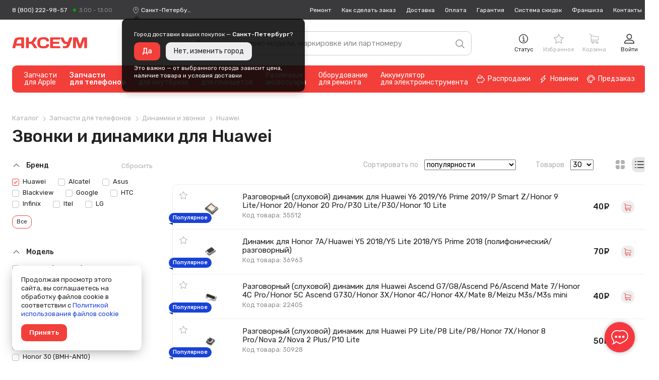

--- FILE ---
content_type: text/html; charset=UTF-8
request_url: https://sankt-peterburg.axeum.ru/category/zvonki-dinamiki-dlja-telefonov/Huawei
body_size: 63091
content:
<!DOCTYPE html>
<html lang="ru" prefix="og: http://ogp.me/ns# business: http://ogp.me/ns/business# place: http://ogp.me/ns/place#">
<head>
    <meta charset="utf-8"/>
    <title class="meta-title">Разговорные и полифонические динамики для Huawei в Санкт-Петербурге – купить в интернет-магазине от 30 рублей</title>
    <meta class="meta-robots" name="robots" content="all"/>
    
    <meta name="description" content="Разговорные и полифонические динамики для Huawei от 30 рублей в наличии в Санкт-Петербурге. ✈ Доставка в другие регионы всего за 2-4 дня стоит от 318 рублей. ✓ Гарантия - 90 дней!"/>
    <meta name="theme-color" content="#f73740"/>
    <base target="_self" href="//sankt-peterburg.axeum.ru"/>
    
        
        <meta property="place:location:latitude" content="56.4832439"/>
        <meta property="place:location:longitude" content="84.951035"/>
        <meta property="business:contact_data:country_name" content="Россия"/>

                    <meta property="business:contact_data:email" content="support@axeum.ru"/>
            <meta property="business:contact_data:phone_number" content="88002229857"/>
        
        <meta property="business:contact_data:website" content="//sankt-peterburg.axeum.ru"/>
        <meta property="og:locale" content="ru_RU"/>
        <meta property="og:type" content="website"/>
        <meta property="og:title" content="Разговорные и полифонические динамики для Huawei в Санкт-Петербурге – купить в интернет-магазине от 30 рублей"/>
        <meta property="og:description" content="Разговорные и полифонические динамики для Huawei от 30 рублей в наличии в Санкт-Петербурге. ✈ Доставка в другие регионы всего за 2-4 дня стоит от 318 рублей. ✓ Гарантия - 90 дней!"/>
        <meta property="og:image" content="//sankt-peterburg.axeum.ru/images/favicons/180x180.png"/>
        <meta property="og:url" content="//sankt-peterburg.axeum.ru"/>
        <meta property="og:site_name" content="Аксеум"/>
    
    <meta name="viewport" content="width=device-width, initial-scale=1, maximum-scale=1, minimum-scale=1, user-scalable=no"/>
    <meta name="apple-mobile-web-app-capable" content="yes"/>
    <meta name="fullscreen" content="yes">
    <meta name="apple-mobile-web-app-title" content="Аксеум">
    <meta name="apple-mobile-web-app-status-bar-style" content="black-translucent">
    
		<link rel="preload" href="https://cdn.axeum.ru/assets/3go5n/styles/desktop/common.css" as="style" crossorigin="anonymous">
		<link rel="preload" href="https://cdn.axeum.ru/assets/3go5n/styles/desktop/utilites.css" as="style" crossorigin="anonymous">
		<link rel="preload" href="https://cdn.axeum.ru/assets/3go5n/plugins/mc_yandex_ru_metrika_tag.min.js" as="script" crossorigin="anonymous">
		<link rel="preload" href="https://cdn.axeum.ru/assets/3go5n/plugins/jquery-1.12.1.min.js" as="script" crossorigin="anonymous">
		<link rel="preload" href="https://cdn.axeum.ru/assets/3go5n/plugins/select2/select2.full.min.js" as="script" crossorigin="anonymous">
		<link rel="preload" href="https://cdn.axeum.ru/assets/3go5n/js/basket.min.js" as="script" crossorigin="anonymous">
		<link rel="preload" href="https://cdn.axeum.ru/assets/3go5n/js/core.min.js" as="script" crossorigin="anonymous">

        <link rel="preconnect" href="https://mc.yandex.ru"/>
        <link rel="preconnect" href="https://clck.yandex.ru"/>
        <link rel="preconnect" href="https://grade.market.yandex.ru"/>
        <link rel="preconnect" href="https://yastatic.net"/>
        <link rel="preconnect" href="https://youtube.com"/>
		<link rel="preconnect" href="https://fonts.googleapis.com">
		<link rel="preconnect" href="https://fonts.gstatic.com" crossorigin>
		<link href="https://fonts.googleapis.com/css2?family=Rubik:ital,wght@0,400;0,500;1,400&display=swap" rel="stylesheet">
    
    <link rel="icon" href="/favicon.png" type="image/png" title="Logo"/>
    <link rel="search" href="/opensearch.xml" type="application/opensearchdescription+xml" title="Аксеум"/>
    <link rel="sitemap" href="/sitemap.xml" type="application/xml" title="Sitemap"/>
    
        <link rel="apple-touch-icon" href="/images/favicons/76x76.png" type="image/png" sizes="76x76"/>
    <link rel="apple-touch-icon" href="/images/favicons/120x120.png" type="image/png" sizes="120x120"/>
    <link rel="apple-touch-icon" href="/images/favicons/152x152.png" type="image/png" sizes="152x152"/>
    <link rel="apple-touch-icon" href="/images/favicons/180x180.png" type="image/png" sizes="180x180"/>
                <meta name="yandex-verification" content="3d130c6f6a949dbf"/>
                <meta name="googlebot" content="noindex, nofollow"/>
        
                    <link rel="stylesheet" type="text/css" href="https://cdn.axeum.ru/assets/3go5n/styles/desktop/common.css" />
<link rel="stylesheet" type="text/css" href="https://cdn.axeum.ru/assets/3go5n/styles/desktop/utilites.css" />
<link rel="stylesheet" type="text/css" href="https://cdn.axeum.ru/assets/3go5n/styles/desktop/catalog.css" />
            
</head>
<body class="isDesktop   ">

    <div class="technical hidden" height="0" width="0">
        


<span itemscope itemtype="http://schema.org/WebSite">
    <a itemprop="url" content="https://sankt-peterburg.axeum.ru" href="https://sankt-peterburg.axeum.ru">Аксеум</a>
    <form itemprop="potentialAction" itemscope itemtype="http://schema.org/SearchAction">
        <a itemprop="target" content="https://sankt-peterburg.axeum.ru/category/all?search={search}" href="https://sankt-peterburg.axeum.ru/category/all?search={search}">Найти</a>
        <input itemprop="query-input" type="text" name="search" required/>
        <input type="submit" value="Найти"/>
    </form>
</span>



<span class="use-data-city" data-id="5"></span>


    </div>


    
<style>
    .chatraio-wrapper {
        width: 60px;
        height: 60px;
        z-index: 100;
        right: 20px;
        bottom: 20px;
        position: fixed;

        background-image: url('/images/chatra.png');
        background-position: center center;
        background-repeat: no-repeat;
        background-color: rgb(247, 55, 64);
        color: rgb(255, 255, 255);
        cursor: pointer;

        border-radius: 50%;
        -moz-border-radius: 50%;
        -webkit-border-radius: 50%;
        -khtml-border-radius: 50%;

        -webkit-box-shadow: 0 0 3px rgba(0, 0, 0, 0.1), 0 0 10px rgba(0, 0, 0, 0.3);
        box-shadow: 0 0 3px rgba(0, 0, 0, 0.1), 0 0 10px rgba(0, 0, 0, 0.3);
        overflow: hidden !important
    }

</style>
<noscript style="position: absolute;z-index: 99999999;padding: 2%;font-size: large;color: #D8000C;background-color: #FFBABA;">
    Включите JavaScript в настройках вашего браузера.
</noscript>



    
<div class="site-search" id="js-site-search">
    <div class="wrapper">
        <form id="search-form" class="ss-form" action="/category/all" data-action="/t/sf" data-category-action="/t/scf" method="GET">
            <input class="ss-input"
                   type="text"
                   name="search"
                   id="js-s-search-input"
                   placeholder="Поиск по названию модели, маркировке или партномеру"
                   autocomplete="off"
                   maxlength="200"
                   value=""/>

            <button name="button_tmp_9" class="ss-submit">
				<svg class="ss-magn icon">
					<use xlink:href="#icon-search"/>
				</svg>
			</button>
        </form>

        <div class="ss-cm cm cm_fixpos" id="search-cm">
                            <label class="ss-cm-here chbx-wrapper">
                    <input form="search-form" id="search_area" name="search_area" type="checkbox" title="Поиск в "
                           value="zvonki-dinamiki-dlja-telefonov" class="table-chbx">
                    <span class="chbx-tick"></span>В текущей категории
                </label>
            
            <div class="ss-cm-list">
                <div id="t-search-result"></div>
                <div id="t-categories-result"></div>
            </div>
            
            
        </div>
    </div>
</div>





    

<header class="site-header" id="js-site-header">
	
	<div class="h-top wrapper">
		
		
			<div class="h-tel set-availability ">
									<a href="tel:88002229857"
					   class="h-tel-num">8 (800) 222-98-57</a>
				
				<a href="/page/contacts"
				   class="h-tel-note cm-toggler">
					<span class="set-worktime"></span>

					<div class="h-submenu cm cm_corner">
						<div class="h-submenu-title">
							Бесплатный телефон поддержки
						</div>
													<table class="h-timetable">
								<tbody>
								<tr>
									<th>Понедельник - пятница</th>
									<td class="worktime-1"><span class="convert-time"
																 data-utc="3"></span>
										- <span class="convert-time"
												data-utc="13"></span>
									</td>
								</tr>
								<tr>
									<th>Суббота - воскресенье</th>
									<td class="worktime-2"><span class="convert-time"
																 data-utc="4"></span>
										- <span class="convert-time"
												data-utc="11"></span>
									</td>
								</tr>
								</tbody>
							</table>
											</div>
				</a>
			</div>
		

		<div class="h-deliv">
			<svg class="icon">
				<use xlink:href="#icon-placeholder" />
			</svg>
			<span style="display: none" class="city-title"
				  data-city="Санкт-Петербург"
				  data-city-id="498817">Санкт-Петербург</span>
			<select class="sdek-location"
					data-short-text="false"
					data-set-location="/city/-999"
					data-ajax--url="/api/v1/city">
				<option value="498817">Санкт-Петербург</option>
			</select>

							<div
		class="is-first-visit-off h-deliv-popup">
		<div class="cm cm_corner cm_dark cm_fixpos cm_styles">
			<div class="h-deliv-popup-title">Город доставки ваших покупок — <strong
					class="city-title"
					data-city="Санкт-Петербург"
					data-city-id="498817">Санкт-Петербург</strong>?
			</div>
			<div class="h-deliv-popup-btns">
				<a class="btn_primary confirm-location-global" href="#">Да</a>
				<a class="btn_grey confirm-location-global" href="#">Нет, изменить город</a>
			</div>

			<div class="h-deliv-popup-note">
				Это важно — от выбранного города зависит цена,<br />наличие товара и условия
				доставки
			</div>
		</div>
	</div>					</div>

		
		


		<div class="h-links">
			<div class="h-menu-item ">
				<a href="/page/remont-telefonov-noutbukov"
				   class="h-link">Ремонт</a>
			</div>
			<div class="h-menu-item ">
				<a href="/page/kak-zdelat-zakaz"
				   class="h-link">Как
					сделать заказ</a>
			</div>
			<div class="h-menu-item ">
				<a href="/page/dostavka"
				   class="h-link">Доставка</a>
			</div>
			<div class="h-menu-item ">
				<a href="/page/oplata"
				   class="h-link">Оплата</a>
			</div>
			<div class="h-menu-item ">
				<a href="/page/garantija"
				   class="h-link">Гарантия</a>
			</div>
			<div class="h-menu-item ">
				<a href="/page/sistema-skidok"
				   class="h-link">Система
					скидок</a>
			</div>
							<div class="h-menu-item ">
					<a href="/page/franchise" class="h-link">Франшиза</a>
				</div>
						<div class="h-menu-item ">
				<a href="/page/contacts"
				   class="h-link">Контакты</a>
			</div>
		</div>
	</div>

	<div class="h-toolbar wrapper">
		<div class="h-menu_toggler js-c-toggler">
			<svg class="h-menu_toggler-ico icon">
				<use xlink:href="#icon-menu-lines" />
			</svg>
		</div>
		<a href="/" class="h-logo">
			<svg class="icon">
				<use xlink:href="#icon-logo-vector" />
			</svg>
		</a>

		
		<div class="h-r">
			
			
				 <div class="h-r-col">
	<a rel="nofollow" href="/order/status" class="h-r-link mw-toggler"
	   data-rel="mw_status_order">
		<span class="h-r-ico">
			<svg class="icon">
				<use xlink:href="#icon-info" />
			</svg>
		</span>
		<span class="h-r-title">Статус</span>
	</a>
</div> 				

                                    

<div class="is_empty  h-r-col cm-toggler  favorite-fast-wrap h-r-fav" data-rel="h-r-fav-cm">
    <a rel="nofollow" href="/favorite" class="h-r-link">
        <span class="h-r-ico"> <svg class="icon"><use xlink:href="#icon-star" /></svg></span>
        
        <span class="h-r-count favorite-final-quantity"></span>
		<span class="h-r-title">Избранное</span>
	</a>
    <div class="h-cm cm h-cm_fav favorite-fast-body" id="h-r-fav-cm">
        <div class="h-cm-title">
            Избранное
        </div>
        <div class="h-cm-rows">
            
    
        </div>
        <div class="h-cm-btns">
            
    <a class="btn btn_small btn_grey favorite-delete-all" href="#" data-href-delete="/t/fadaf">Очистить список</a>

        </div>
    </div>
</div>
				

									

<div class="is_empty  h-r-col cm-toggler h-r-cart basket-fast-wrap" data-rel="h-r-cart-cm">
    <a rel="nofollow" href="/basket" class="h-r-link">
        <span class="h-r-ico"> <svg class="icon"><use xlink:href="#icon-shopping-cart" /></svg></span>
        
        <span class="h-r-count basket-final-quantity"></span>
		<span class="h-r-title">Корзина</span>
	</a>
    <div class="h-cm cm h-cm_cart basket-fast-body" id="h-r-cart-cm">
        <div class="h-cm-title">
            
	<span class="h-cm-title_normal">Ваш заказ</span>
	<a rel="nofollow" href="/basket" class="h-cm-title_fix">Корзина</a>
	<span class="h-cm-title-sum"><span
			class="basket-final-amount">0</span>&nbsp;<span class="ruble">руб.</span></span>
	<span class="h-cm-title-sum h-cm-title-sum_deliv free-delivery-remain-wrapper" style="display: block;">
		До бесплатной доставки:
		<strong
			class="free-delivery-remain">
			5 000		</strong>
		&nbsp;<span class="ruble">руб.</span>	</span>
	<script>window.freeDeliverySum = 5000</script>

        </div>
        <div class="h-cm-rows">
            
	
        </div>
        <div class="h-cm-btns">
            
	<a rel="nofollow" class="btn_grey btn" href="/basket">Перейти в корзину</a>
	<a class="h-cm-btn_order btn" href="/basket/make">Оформить
		заказ</a>

        </div>
    </div>
</div>
				 

<div class="h-r-col ">
			<a href="/login" class="h-r-link mw-toggler"
		   data-rel="mw_login">
			<span class="h-r-ico">
				<svg class="icon">
					<use xlink:href="#icon-profile" />
				</svg>
			</span>
			<span class="h-r-title">Войти</span>
		</a>
	</div> 			
		</div>
	</div>
</header>

<div class="site-catalog" id="js-site-catalog">
	<div class="wrapper">
		
		<div class="c-container js-c-container">
			
				<header class="c-header">
        <a href="/order/status" class="c-header-item mw-toggler" data-rel="mw_status_order">
        <svg class="c-header-ico icon">
            <use xlink:href="#icon-info"/>
        </svg>
        <span class="c-header-title">О заказе</span>
    </a>
    <a href="/favorite" class="c-header-item">
        <svg class="c-header-ico icon">
            <use xlink:href="#icon-star"/>
        </svg>
        <span class="c-header-title">Избранное</span>
        <span class="c-header-count"></span>
    </a>
            <a href="/login" class="c-header-item mw-toggler" data-rel="mw_login">
            <svg class="c-header-ico icon">
                <use xlink:href="#icon-profile"/>
            </svg>
            <span class="c-header-title">Войти</span>
        </a>
    </header>
			

			
			
				
        
    <ul class="c-menu js-c-menu">

        <li class="c-menu-title">Каталог</li>

                
        
    <li class="c-menu-item has_submenu">
        <a href="/category/zapchasti-dlja-apple-iphone"
           class="c-menu-link js-c-submenu-switch">
            <div class="c-menu-subtitle">Запчасти</div> для Apple                            <svg class="c-menu-arr icon">
                    <use xlink:href="#icon-right-arrow"/>
                </svg>
                    </a>
                        <div class="c-submenu-container js-c-submenu-container">
        <a href="#" class="c-submenu-title js-c-submenu-title"></a>

        <ul class="c-submenu">
                            <li class="c-submenu-item ">
                    <a class="c-submenu-link"
                       href="/category/plenka-oca_td">
                        Пленка OCA                    </a>
                </li>
                            <li class="c-submenu-item ">
                    <a class="c-submenu-link"
                       href="/category/akkumuljatory-dlja-iphone-ipad-ipod">
                        Аккумуляторы                    </a>
                </li>
                            <li class="c-submenu-item ">
                    <a class="c-submenu-link"
                       href="/category/antenny-apple">
                        Антенны                    </a>
                </li>
                            <li class="c-submenu-item ">
                    <a class="c-submenu-link"
                       href="/category/dinamiki-zvonki-apple">
                        Динамики, звонки, вибро                    </a>
                </li>
                            <li class="c-submenu-item ">
                    <a class="c-submenu-link"
                       href="/category/displei-apple">
                        Дисплеи                    </a>
                </li>
                            <li class="c-submenu-item ">
                    <a class="c-submenu-link"
                       href="/category/zadnie-kryshki-apple">
                        Задние крышки                    </a>
                </li>
                            <li class="c-submenu-item ">
                    <a class="c-submenu-link"
                       href="/category/kamera-apple">
                        Камеры                    </a>
                </li>
                            <li class="c-submenu-item ">
                    <a class="c-submenu-link"
                       href="/category/konnektor-apple">
                        Коннекторы                    </a>
                </li>
                            <li class="c-submenu-item ">
                    <a class="c-submenu-link"
                       href="/category/korpusa-apple">
                        Корпуса                    </a>
                </li>
                            <li class="c-submenu-item ">
                    <a class="c-submenu-link"
                       href="/category/korpusnye-chasti-apple">
                        Корпусные части                    </a>
                </li>
                            <li class="c-submenu-item ">
                    <a class="c-submenu-link"
                       href="/category/lotki-sim-kart">
                        Лотки для SIM                    </a>
                </li>
                            <li class="c-submenu-item ">
                    <a class="c-submenu-link"
                       href="/category/mikroshemy-apple">
                        Микросхемы                    </a>
                </li>
                            <li class="c-submenu-item ">
                    <a class="c-submenu-link"
                       href="/category/mikrofony-apple">
                        Микрофоны                    </a>
                </li>
                            <li class="c-submenu-item ">
                    <a class="c-submenu-link"
                       href="/category/razem-zarjadki">
                        Разъем зарядки                    </a>
                </li>
                            <li class="c-submenu-item ">
                    <a class="c-submenu-link"
                       href="/category/ramki-displeya">
                        Рамки дисплея                    </a>
                </li>
                            <li class="c-submenu-item ">
                    <a class="c-submenu-link"
                       href="/category/skotch-dlya-akkumulyatorov-i-displeev">
                        Скотч                    </a>
                </li>
                            <li class="c-submenu-item ">
                    <a class="c-submenu-link"
                       href="/category/stekla-kamer">
                        Стекла камеры                    </a>
                </li>
                            <li class="c-submenu-item ">
                    <a class="c-submenu-link"
                       href="/category/steklo-dlja-apple">
                        Стекла дисплеев                    </a>
                </li>
                            <li class="c-submenu-item ">
                    <a class="c-submenu-link"
                       href="/category/touch-screen-apple">
                        Тачскрины                    </a>
                </li>
                            <li class="c-submenu-item ">
                    <a class="c-submenu-link"
                       href="/category/shlejfy-apple">
                        Шлейфы                    </a>
                </li>
                    </ul>
    </div>            </li>
                
        
    <li class="c-menu-item has_submenu active">
        <a href="/category/zapchasti-dlja-sotovyh"
           class="c-menu-link js-c-submenu-switch">
            <div class="c-menu-subtitle">Запчасти</div> для телефонов                            <svg class="c-menu-arr icon">
                    <use xlink:href="#icon-right-arrow"/>
                </svg>
                    </a>
                        <div class="c-submenu-container js-c-submenu-container">
        <a href="#" class="c-submenu-title js-c-submenu-title"></a>

        <ul class="c-submenu">
                            <li class="c-submenu-item ">
                    <a class="c-submenu-link"
                       href="/category/plenka-oca">
                        Пленка OCA                    </a>
                </li>
                            <li class="c-submenu-item ">
                    <a class="c-submenu-link"
                       href="/category/derzhatel-sim-dlja-telefonov">
                        Коннекторы LCD/SIM/АКБ                    </a>
                </li>
                            <li class="c-submenu-item ">
                    <a class="c-submenu-link"
                       href="/category/akkumuljatory-dlja-telefonov">
                        Аккумуляторы                    </a>
                </li>
                            <li class="c-submenu-item ">
                    <a class="c-submenu-link"
                       href="/category/antenny-dlja-telefonov">
                        Антенны                    </a>
                </li>
                            <li class="c-submenu-item ">
                    <a class="c-submenu-link"
                       href="/category/dzhostiki-knopki-dlja-telefonov">
                        Кнопки и джойстики                    </a>
                </li>
                            <li class="c-submenu-item ">
                    <a class="c-submenu-link"
                       href="/category/displei-dlja-telefonov">
                        Дисплеи                    </a>
                </li>
                            <li class="c-submenu-item ">
                    <a class="c-submenu-link"
                       href="/category/zadnie-kryshki">
                        Задние крышки                    </a>
                </li>
                            <li class="c-submenu-item  active">
                    <a class="c-submenu-link"
                       href="/category/zvonki-dinamiki-dlja-telefonov">
                        Динамики и звонки                    </a>
                </li>
                            <li class="c-submenu-item ">
                    <a class="c-submenu-link"
                       href="/category/kamery-dlja-telefonov">
                        Камеры                    </a>
                </li>
                            <li class="c-submenu-item ">
                    <a class="c-submenu-link"
                       href="/category/korpusa-korpusnye-chasti-dlja-telefonov">
                        Корпуса, корпусные части                    </a>
                </li>
                            <li class="c-submenu-item ">
                    <a class="c-submenu-link"
                       href="/category/lotki_bm">
                        Лотки для SIM                    </a>
                </li>
                            <li class="c-submenu-item ">
                    <a class="c-submenu-link"
                       href="/category/mikroshemy-dlja-telefonov">
                        Микросхемы                    </a>
                </li>
                            <li class="c-submenu-item ">
                    <a class="c-submenu-link"
                       href="/category/mikrofony-dlja-telefonov">
                        Микрофоны                    </a>
                </li>
                            <li class="c-submenu-item ">
                    <a class="c-submenu-link"
                       href="/category/poljarizator-displeja">
                        Поляризаторы дисплея                    </a>
                </li>
                            <li class="c-submenu-item ">
                    <a class="c-submenu-link"
                       href="/category/sistemnye-razemy-dlja-telefonov">
                        Разъемы зарядки                    </a>
                </li>
                            <li class="c-submenu-item ">
                    <a class="c-submenu-link"
                       href="/category/ramki-displeja">
                        Рамки дисплея                    </a>
                </li>
                            <li class="c-submenu-item ">
                    <a class="c-submenu-link"
                       href="/category/skaner-otpechatka-paltsev">
                        Сканеры отпечатка пальца                    </a>
                </li>
                            <li class="c-submenu-item ">
                    <a class="c-submenu-link"
                       href="/category/skotch-dlya-displeev-i-akkumulyatorov">
                        Скотч                    </a>
                </li>
                            <li class="c-submenu-item ">
                    <a class="c-submenu-link"
                       href="/category/steklo-dlja-telefonov">
                        Стекла дисплеев                    </a>
                </li>
                            <li class="c-submenu-item ">
                    <a class="c-submenu-link"
                       href="/category/stekla-">
                        Стекла камеры                    </a>
                </li>
                            <li class="c-submenu-item ">
                    <a class="c-submenu-link"
                       href="/category/touch-screen-dlja-telefonov">
                        Тачскрины                    </a>
                </li>
                            <li class="c-submenu-item ">
                    <a class="c-submenu-link"
                       href="/category/shlejfy-dlja-telefonov">
                        Шлейфы                    </a>
                </li>
                    </ul>
    </div>            </li>
                
        
    <li class="c-menu-item has_submenu">
        <a href="/category/zapchasti-dlja-noutbukov"
           class="c-menu-link js-c-submenu-switch">
            <div class="c-menu-subtitle">Запчасти</div> для ноутбуков                            <svg class="c-menu-arr icon">
                    <use xlink:href="#icon-right-arrow"/>
                </svg>
                    </a>
                        <div class="c-submenu-container js-c-submenu-container">
        <a href="#" class="c-submenu-title js-c-submenu-title"></a>

        <ul class="c-submenu">
                            <li class="c-submenu-item ">
                    <a class="c-submenu-link"
                       href="/category/dinamik">
                        Динамик                    </a>
                </li>
                            <li class="c-submenu-item ">
                    <a class="c-submenu-link"
                       href="/category/trekpad">
                        Трекпад                    </a>
                </li>
                            <li class="c-submenu-item ">
                    <a class="c-submenu-link"
                       href="/category/ssd-nakopiteli">
                        SSD-накопители                    </a>
                </li>
                            <li class="c-submenu-item ">
                    <a class="c-submenu-link"
                       href="/category/kondensatory-dlja-noutbukov">
                        Конденсаторы                    </a>
                </li>
                            <li class="c-submenu-item ">
                    <a class="c-submenu-link"
                       href="/category/akkumuljatory-dlja-noutbukov">
                        Аккумуляторы                    </a>
                </li>
                            <li class="c-submenu-item ">
                    <a class="c-submenu-link"
                       href="/category/ventiljatory-dlja-noutbukov">
                        Вентиляторы                    </a>
                </li>
                            <li class="c-submenu-item ">
                    <a class="c-submenu-link"
                       href="/category/zarjadnye-ustrojstva-dlja-noutbukov">
                        Блоки питания                    </a>
                </li>
                            <li class="c-submenu-item ">
                    <a class="c-submenu-link"
                       href="/category/klaviatury-dlja-noutbukov">
                        Клавиатуры                    </a>
                </li>
                            <li class="c-submenu-item ">
                    <a class="c-submenu-link"
                       href="/category/korpusa-dlya-noutbukov">
                        Корпуса                    </a>
                </li>
                            <li class="c-submenu-item ">
                    <a class="c-submenu-link"
                       href="/category/matricy-displei-dlja-noutbukov">
                        Матрицы                    </a>
                </li>
                            <li class="c-submenu-item ">
                    <a class="c-submenu-link"
                       href="/category/perehodniki-dlya-noutbukov">
                        Переходники                    </a>
                </li>
                            <li class="c-submenu-item ">
                    <a class="c-submenu-link"
                       href="/category/razemy-dlja-noutbukov">
                        Разъемы                    </a>
                </li>
                            <li class="c-submenu-item ">
                    <a class="c-submenu-link"
                       href="/category/shlejfy-dlja-matric">
                        Шлейфы для матриц                    </a>
                </li>
                    </ul>
    </div>            </li>
                
        
    <li class="c-menu-item has_submenu">
        <a href="/category/zapchasti-dlja-planshetov_co"
           class="c-menu-link js-c-submenu-switch">
            <div class="c-menu-subtitle">Запчасти</div> для планшетов                            <svg class="c-menu-arr icon">
                    <use xlink:href="#icon-right-arrow"/>
                </svg>
                    </a>
                        <div class="c-submenu-container js-c-submenu-container">
        <a href="#" class="c-submenu-title js-c-submenu-title"></a>

        <ul class="c-submenu">
                            <li class="c-submenu-item ">
                    <a class="c-submenu-link"
                       href="/category/akkumuljatory-dlja-planshetov">
                        Аккумуляторы                    </a>
                </li>
                            <li class="c-submenu-item ">
                    <a class="c-submenu-link"
                       href="/category/displej-dlja-planshetov">
                        Дисплеи для планшета                    </a>
                </li>
                            <li class="c-submenu-item ">
                    <a class="c-submenu-link"
                       href="/category/korpusa-korpusnye-chasti-dlja-planshetov">
                        Крышки и корпуса                    </a>
                </li>
                            <li class="c-submenu-item ">
                    <a class="c-submenu-link"
                       href="/category/touch-screen-sensor-dlja-planshetov">
                        Тачскрины                    </a>
                </li>
                            <li class="c-submenu-item ">
                    <a class="c-submenu-link"
                       href="/category/shlejfy-dlja-planshetov">
                        Шлейфы                    </a>
                </li>
                    </ul>
    </div>            </li>
                
        
    <li class="c-menu-item has_submenu">
        <a href="/category/aksessuary"
           class="c-menu-link js-c-submenu-switch">
            <div class="c-menu-subtitle">Различные</div> аксессуары                            <svg class="c-menu-arr icon">
                    <use xlink:href="#icon-right-arrow"/>
                </svg>
                    </a>
                        <div class="c-submenu-container js-c-submenu-container">
        <a href="#" class="c-submenu-title js-c-submenu-title"></a>

        <ul class="c-submenu">
                            <li class="c-submenu-item ">
                    <a class="c-submenu-link"
                       href="/category/gps-treker">
                        GPS трекер                    </a>
                </li>
                            <li class="c-submenu-item ">
                    <a class="c-submenu-link"
                       href="/category/zarjadnaja-stancija-dlja-gejmpada">
                        Зарядная станция для геймпада                    </a>
                </li>
                            <li class="c-submenu-item ">
                    <a class="c-submenu-link"
                       href="/category/kamera-videonabljudenija">
                        Камера видеонаблюдения                    </a>
                </li>
                            <li class="c-submenu-item ">
                    <a class="c-submenu-link"
                       href="/category/kartholdery">
                        Картхолдеры                    </a>
                </li>
                            <li class="c-submenu-item ">
                    <a class="c-submenu-link"
                       href="/category/tripod">
                        Трипод                    </a>
                </li>
                            <li class="c-submenu-item ">
                    <a class="c-submenu-link"
                       href="/category/batarejka">
                        Батарейки                    </a>
                </li>
                            <li class="c-submenu-item ">
                    <a class="c-submenu-link"
                       href="/category/dlja-novogo-goda">
                        Для нового года                    </a>
                </li>
                            <li class="c-submenu-item ">
                    <a class="c-submenu-link"
                       href="/category/setevye-filtry">
                        Сетевые фильтры                    </a>
                </li>
                            <li class="c-submenu-item ">
                    <a class="c-submenu-link"
                       href="/category/gejmpad">
                        Геймпад                    </a>
                </li>
                            <li class="c-submenu-item ">
                    <a class="c-submenu-link"
                       href="/category/zashitnye-plenki-dlya-telefonov">
                        Защитные пленки                    </a>
                </li>
                            <li class="c-submenu-item ">
                    <a class="c-submenu-link"
                       href="/category/klaviatura-i-mysh">
                        Клавиатуры и мыши                    </a>
                </li>
                            <li class="c-submenu-item ">
                    <a class="c-submenu-link"
                       href="/category/zashitnye-plenki">
                        Защитные стекла                    </a>
                </li>
                            <li class="c-submenu-item ">
                    <a class="c-submenu-link"
                       href="/category/besprovodnaya-zaryadka">
                        Беспроводные зарядки                    </a>
                </li>
                            <li class="c-submenu-item ">
                    <a class="c-submenu-link"
                       href="/category/avtoderzhateli">
                        Держатели для телефона                    </a>
                </li>
                            <li class="c-submenu-item ">
                    <a class="c-submenu-link"
                       href="/category/szu-setevoe-zarjadnoe-ustrojstvo">
                        Зарядные устройства                    </a>
                </li>
                            <li class="c-submenu-item ">
                    <a class="c-submenu-link"
                       href="/category/data-kabel">
                        Кабели                    </a>
                </li>
                            <li class="c-submenu-item ">
                    <a class="c-submenu-link"
                       href="/category/fleshki-usb">
                        Флешки                    </a>
                </li>
                            <li class="c-submenu-item ">
                    <a class="c-submenu-link"
                       href="/category/flash-card">
                        Карты памяти                    </a>
                </li>
                            <li class="c-submenu-item ">
                    <a class="c-submenu-link"
                       href="/category/dvb-t2-pristavki-dlya-cifrovogo-tv">
                        ТВ-приставка                    </a>
                </li>
                            <li class="c-submenu-item ">
                    <a class="c-submenu-link"
                       href="/category/kolonki">
                        Колонки                    </a>
                </li>
                            <li class="c-submenu-item ">
                    <a class="c-submenu-link"
                       href="/category/stereogarnitura">
                        Гарнитуры                    </a>
                </li>
                            <li class="c-submenu-item ">
                    <a class="c-submenu-link"
                       href="/category/bluetooth-adapter">
                        Картридеры                    </a>
                </li>
                            <li class="c-submenu-item ">
                    <a class="c-submenu-link"
                       href="/category/chehly">
                        Чехлы                    </a>
                </li>
                            <li class="c-submenu-item ">
                    <a class="c-submenu-link"
                       href="/category/besprovodnye-naushniki">
                        Беспроводные наушники                    </a>
                </li>
                            <li class="c-submenu-item ">
                    <a class="c-submenu-link"
                       href="/category/azu-avtomobilnye-zarjadnye-ustrojstva">
                        Автомобильные зарядки                    </a>
                </li>
                            <li class="c-submenu-item ">
                    <a class="c-submenu-link"
                       href="/category/vneshnij-akkumuljator">
                        Внешние аккумуляторы                    </a>
                </li>
                            <li class="c-submenu-item ">
                    <a class="c-submenu-link"
                       href="/category/aa-aaa-akkumuljatory">
                        Аккумуляторы AA/AAA                    </a>
                </li>
                            <li class="c-submenu-item ">
                    <a class="c-submenu-link"
                       href="/category/perehodniki">
                        Переходники                    </a>
                </li>
                            <li class="c-submenu-item ">
                    <a class="c-submenu-link"
                       href="/category/universalnye-akkumuljatory-">
                        Универсальные аккумуляторы                    </a>
                </li>
                            <li class="c-submenu-item ">
                    <a class="c-submenu-link"
                       href="/category/selfi-shtativpult">
                        Селфи-палки                    </a>
                </li>
                    </ul>
    </div>            </li>
                
        
    <li class="c-menu-item has_submenu">
        <a href="/category/oborudovanie"
           class="c-menu-link js-c-submenu-switch">
            <div class="c-menu-subtitle">Оборудование</div> для ремонта                            <svg class="c-menu-arr icon">
                    <use xlink:href="#icon-right-arrow"/>
                </svg>
                    </a>
                        <div class="c-submenu-container js-c-submenu-container">
        <a href="#" class="c-submenu-title js-c-submenu-title"></a>

        <ul class="c-submenu">
                            <li class="c-submenu-item ">
                    <a class="c-submenu-link"
                       href="/category/podsvetka-dlja-televizorov">
                        Подсветка для телевизоров                    </a>
                </li>
                            <li class="c-submenu-item ">
                    <a class="c-submenu-link"
                       href="/category/termoprokladka">
                        Термопрокладка                    </a>
                </li>
                            <li class="c-submenu-item ">
                    <a class="c-submenu-link"
                       href="/category/razborka-modulej">
                        Все для разборки модулей                    </a>
                </li>
                            <li class="c-submenu-item ">
                    <a class="c-submenu-link"
                       href="/category/pajalnye_zhala">
                        Жала                    </a>
                </li>
                            <li class="c-submenu-item ">
                    <a class="c-submenu-link"
                       href="/category/data-kabel-jafufs">
                        Кабели для программаторов                    </a>
                </li>
                            <li class="c-submenu-item ">
                    <a class="c-submenu-link"
                       href="/category/kovrik-dlja-remonta">
                        Коврики для ремонта                    </a>
                </li>
                            <li class="c-submenu-item ">
                    <a class="c-submenu-link"
                       href="/category/lampa">
                        Лампы                    </a>
                </li>
                            <li class="c-submenu-item ">
                    <a class="c-submenu-link"
                       href="/category/multimetr">
                        Мультиметры                    </a>
                </li>
                            <li class="c-submenu-item ">
                    <a class="c-submenu-link"
                       href="/category/pajalnik_6i">
                        Паяльники                    </a>
                </li>
                            <li class="c-submenu-item ">
                    <a class="c-submenu-link"
                       href="/category/pajalnaja-stancija">
                        Паяльные станции                    </a>
                </li>
                            <li class="c-submenu-item ">
                    <a class="c-submenu-link"
                       href="/category/programmator">
                        Программаторы                    </a>
                </li>
                            <li class="c-submenu-item ">
                    <a class="c-submenu-link"
                       href="/category/raznoe_1s">
                        Разное                    </a>
                </li>
                            <li class="c-submenu-item ">
                    <a class="c-submenu-link"
                       href="/category/fljus">
                        Расходные материалы                    </a>
                </li>
                            <li class="c-submenu-item ">
                    <a class="c-submenu-link"
                       href="/category/vanna-ultrazvukovaja">
                        Ультразвуковые ванны                    </a>
                </li>
                            <li class="c-submenu-item ">
                    <a class="c-submenu-link"
                       href="/category/trafarety">
                        Трафареты                    </a>
                </li>
                            <li class="c-submenu-item ">
                    <a class="c-submenu-link"
                       href="/category/usb-testery">
                        Тестеры                    </a>
                </li>
                            <li class="c-submenu-item ">
                    <a class="c-submenu-link"
                       href="/category/antistaticheskie-shetki">
                        Антистатические щетки                    </a>
                </li>
                            <li class="c-submenu-item ">
                    <a class="c-submenu-link"
                       href="/category/derjateli-plat">
                        Держатели плат                    </a>
                </li>
                            <li class="c-submenu-item ">
                    <a class="c-submenu-link"
                       href="/category/emkosti">
                        Емкости                    </a>
                </li>
                            <li class="c-submenu-item ">
                    <a class="c-submenu-link"
                       href="/category/zazhimy">
                        Зажимы                    </a>
                </li>
                            <li class="c-submenu-item ">
                    <a class="c-submenu-link"
                       href="/category/igly-dozatory">
                        Иглы-дозаторы                    </a>
                </li>
                            <li class="c-submenu-item ">
                    <a class="c-submenu-link"
                       href="/category/istochnik-pitanija">
                        Источники питания                    </a>
                </li>
                            <li class="c-submenu-item ">
                    <a class="c-submenu-link"
                       href="/category/mikroskop">
                        Микроскопы                    </a>
                </li>
                            <li class="c-submenu-item ">
                    <a class="c-submenu-link"
                       href="/category/polyarizatory-podsvetka-displeya">
                        Поляризаторы                    </a>
                </li>
                            <li class="c-submenu-item ">
                    <a class="c-submenu-link"
                       href="/category/salfetki">
                        Салфетки                    </a>
                </li>
                            <li class="c-submenu-item ">
                    <a class="c-submenu-link"
                       href="/category/termopasta">
                        Термопаста                    </a>
                </li>
                    </ul>
    </div>            </li>
                
        
    <li class="c-menu-item has_submenu">
        <a href="/category/akkumuljator-dlja-elektroinstrumenta"
           class="c-menu-link js-c-submenu-switch">
            <div class="c-menu-subtitle">Аккумулятор</div> для электроинструмента                            <svg class="c-menu-arr icon">
                    <use xlink:href="#icon-right-arrow"/>
                </svg>
                    </a>
                        <div class="c-submenu-container js-c-submenu-container">
        <a href="#" class="c-submenu-title js-c-submenu-title"></a>

        <ul class="c-submenu">
                            <li class="c-submenu-item ">
                    <a class="c-submenu-link"
                       href="/category/akkumulyatory-dlya-robotov-pylesosov">
                        Для пылесосов                    </a>
                </li>
                            <li class="c-submenu-item ">
                    <a class="c-submenu-link"
                       href="/category/akkumulyatory-dlya-radiostantsiy">
                        Для радиостанций                    </a>
                </li>
                    </ul>
    </div>            </li>
            <li class="c-menu-item c-menu-item_spec">
        <a href="/category/sale" class="c-menu-link">
            <svg class="c-menu-ico icon">
                <use xlink:href="#icon-savings"/>
            </svg>
            Распродажи        </a>
    </li>
            <li class="c-menu-item c-menu-item_spec">
        <a href="/category/new" class="c-menu-link">
            <svg class="c-menu-ico icon">
                <use xlink:href="#icon-energy"/>
            </svg>
            Новинки        </a>
    </li>
            <li class="c-menu-item c-menu-item_spec">
        <a href="/category/preorder" class="c-menu-link">
            <svg class="c-menu-ico icon">
                <use xlink:href="#icon-support"/>
            </svg>
            Предзаказ        </a>
    </li>
        <li class="c-menu-border"></li>
        <li class="c-menu-title">Информация</li>

        <li class="c-menu-item c-menu-item_addit"><a
                    href="/page/remont-telefonov-noutbukov" class="c-menu-link ">Ремонт</a>
        </li>
        <li class="c-menu-item c-menu-item_addit"><a href="/page/dostavka"
                                                     class="c-menu-link ">Доставка</a></li>
        <li class="c-menu-item c-menu-item_addit"><a href="/page/oplata"
                                                     class="c-menu-link ">Оплата</a></li>
        <li class="c-menu-item c-menu-item_addit"><a href="/page/garantija"
                                                     class="c-menu-link ">Гарантии</a></li>
        <li class="c-menu-item c-menu-item_addit"><a href="/page/sistema-skidok"
                                                     class="c-menu-link ">Система скидок</a></li>
        <li class="c-menu-item c-menu-item_addit"><a href="/page/contacts"
                                                     class="c-menu-link ">Контакты</a></li>
    </ul>
			
		</div>
	</div>
</div>




    
    
<div class="site-wrapper js-site-wrapper">
    <section class="site-main wrapper">
		
        
        
            
        
        
        
        
                                
        
        
        
        

        
            

<div class="m-top m-top_view">
    
    
    
        
<div itemscope="" itemtype="http://schema.org/BreadcrumbList">
            <div class="cat-view-bc bc">
            <span itemprop="itemListElement" itemscope="" itemtype="http://schema.org/ListItem">
                
                <a itemprop="item" class="bc__item" href="/category">
                    <span itemprop="name">Каталог</span>
                </a>
                <meta itemprop="position" content="1">
            </span>
            
                                                                        <span itemprop="itemListElement" itemscope itemtype="http://schema.org/ListItem">
                            
                            <a itemprop="item" class="bc__item" href="/category/zapchasti-dlja-sotovyh">
                                <span itemprop="name">Запчасти для телефонов</span>
                            </a>
                            <meta itemprop="position" content="2"/>
                        </span>
                                                                                                                                    <span itemprop="itemListElement" itemscope itemtype="http://schema.org/ListItem">
                            
                            <a itemprop="item" class="bc__item" href="/category/zvonki-dinamiki-dlja-telefonov">
                                <span itemprop="name">Динамики и звонки</span>
                            </a>
                            <meta itemprop="position" content="3"/>
                        </span>
                                                                                                            <span itemprop="itemListElement" itemscope itemtype="http://schema.org/ListItem">
                                            
                        <a itemprop="item" class="bc__item bc__item_last" href="/category/zvonki-dinamiki-dlja-telefonov/Huawei">
                            <span itemprop="name">Huawei</span>
                        </a>
                        
                        <meta itemprop="position" content="4"/>
                    </span>
                                                        </div>
    </div>
    
    
        <h1 class="cat-title title-page cat-title_filter">Звонки и динамики для  Huawei</h1>
    
    
        
    
    
</div>

<div class="grid">
    <div class="cat-overlay js-cat-overlay"></div>

    <div class="m-sidebar">

        
                    

        
                            
                
<div class="left-menu-catalog-lvl3 cat-menu_lvl3">
                                                                                                                                                                                                                            
                                                                                                                                                                                                                                                                                                                                                                                                    </div>
                    

        

        
                    

        
        <div class="cat-filters" id="js-cat-filters">
            
                                    

<div class="cat-filter-set filter-brands-models">
    
    
                    
    <div class="cat-filter-block">
        <a href="#" class="cat-filter-block-clear ">Сбросить</a>

        <div class="cat-filter-label jtoggle_obj active" rel="cat-filter-brand-data">
            <svg class="cat-filter-arr icon">
                <use xlink:href="#icon-down-arrow"/>
            </svg>
            Бренд 
        </div>

        <div id="cat-filter-brand-data">
            <form action="#" class="cat-filter-block-search js-cat-filter-block-search hidden" data-toggle="js-filter-brand">
                <input type="text" class="cat-filter-block-search-input js-cat-filter-block-search-input" placeholder="Фильтр"/>
                <svg class="cat-filter-block-search-icon icon">
                    <use xlink:href="#icon-search"/>
                </svg>
                <button name="button_tmp_25" class="cat-filter-block-search-reset js-cat-filter-block-search-reset" type="reset">
                    <svg class="icon">
                        <use xlink:href="#icon-cancel"/>
                    </svg>
                </button>
            </form>

            <div class="cat-filter-inner">
                                                                                                        <a  href="/category/zvonki-dinamiki-dlja-telefonov/Huawei" class="cat-filter-item">
                <label class="chbx-wrapper">

                    <input type="checkbox"
                           class="filter_makers"
                           autocomplete="off"
                           name="filter_characteristics[86]"
                           value="86"
                           data-text="Huawei"
                             checked="checked"                            />

                    <span class="chbx-tick"></span>Huawei                </label>
            </a>
                                                                                                    <a  href="/category/zvonki-dinamiki-dlja-telefonov/Alcatel" class="cat-filter-item">
                <label class="chbx-wrapper">

                    <input type="checkbox"
                           class="filter_makers"
                           autocomplete="off"
                           name="filter_characteristics[173]"
                           value="173"
                           data-text="Alcatel"
                                                        />

                    <span class="chbx-tick"></span>Alcatel                </label>
            </a>
                                                                                                    <a  href="/category/zvonki-dinamiki-dlja-telefonov/Asus" class="cat-filter-item">
                <label class="chbx-wrapper">

                    <input type="checkbox"
                           class="filter_makers"
                           autocomplete="off"
                           name="filter_characteristics[28]"
                           value="28"
                           data-text="Asus"
                                                        />

                    <span class="chbx-tick"></span>Asus                </label>
            </a>
                                                                                                    <a  href="/category/zvonki-dinamiki-dlja-telefonov/Blackview" class="cat-filter-item">
                <label class="chbx-wrapper">

                    <input type="checkbox"
                           class="filter_makers"
                           autocomplete="off"
                           name="filter_characteristics[9848]"
                           value="9848"
                           data-text="Blackview"
                                                        />

                    <span class="chbx-tick"></span>Blackview                </label>
            </a>
                                                                                                    <a  href="/category/zvonki-dinamiki-dlja-telefonov/Google" class="cat-filter-item">
                <label class="chbx-wrapper">

                    <input type="checkbox"
                           class="filter_makers"
                           autocomplete="off"
                           name="filter_characteristics[15548]"
                           value="15548"
                           data-text="Google"
                                                        />

                    <span class="chbx-tick"></span>Google                </label>
            </a>
                                                                                                    <a  href="/category/zvonki-dinamiki-dlja-telefonov/HTC" class="cat-filter-item">
                <label class="chbx-wrapper">

                    <input type="checkbox"
                           class="filter_makers"
                           autocomplete="off"
                           name="filter_characteristics[87]"
                           value="87"
                           data-text="HTC"
                                                        />

                    <span class="chbx-tick"></span>HTC                </label>
            </a>
                                                                                                    <a  href="/category/zvonki-dinamiki-dlja-telefonov/Infinix" class="cat-filter-item">
                <label class="chbx-wrapper">

                    <input type="checkbox"
                           class="filter_makers"
                           autocomplete="off"
                           name="filter_characteristics[14602]"
                           value="14602"
                           data-text="Infinix"
                                                        />

                    <span class="chbx-tick"></span>Infinix                </label>
            </a>
                                                                                                    <a  href="/category/zvonki-dinamiki-dlja-telefonov/Itel" class="cat-filter-item">
                <label class="chbx-wrapper">

                    <input type="checkbox"
                           class="filter_makers"
                           autocomplete="off"
                           name="filter_characteristics[13918]"
                           value="13918"
                           data-text="Itel"
                                                        />

                    <span class="chbx-tick"></span>Itel                </label>
            </a>
                                                                                                    <a  href="/category/zvonki-dinamiki-dlja-telefonov/LG" class="cat-filter-item">
                <label class="chbx-wrapper">

                    <input type="checkbox"
                           class="filter_makers"
                           autocomplete="off"
                           name="filter_characteristics[89]"
                           value="89"
                           data-text="LG"
                                                        />

                    <span class="chbx-tick"></span>LG                </label>
            </a>
                                                                                                    <a  href="/category/zvonki-dinamiki-dlja-telefonov/Meizu" class="cat-filter-item hidden" data-toggle="js-filter-brand">
                <label class="chbx-wrapper">

                    <input type="checkbox"
                           class="filter_makers"
                           autocomplete="off"
                           name="filter_characteristics[98]"
                           value="98"
                           data-text="Meizu"
                                                        />

                    <span class="chbx-tick"></span>Meizu                </label>
            </a>
                                                                                                    <a  href="/category/zvonki-dinamiki-dlja-telefonov/Nokia" class="cat-filter-item hidden" data-toggle="js-filter-brand">
                <label class="chbx-wrapper">

                    <input type="checkbox"
                           class="filter_makers"
                           autocomplete="off"
                           name="filter_characteristics[91]"
                           value="91"
                           data-text="Nokia"
                                                        />

                    <span class="chbx-tick"></span>Nokia                </label>
            </a>
                                                                                                    <a  href="/category/zvonki-dinamiki-dlja-telefonov/OPPO" class="cat-filter-item hidden" data-toggle="js-filter-brand">
                <label class="chbx-wrapper">

                    <input type="checkbox"
                           class="filter_makers"
                           autocomplete="off"
                           name="filter_characteristics[6837]"
                           value="6837"
                           data-text="OPPO"
                                                        />

                    <span class="chbx-tick"></span>Oppo                </label>
            </a>
                                                                                                    <a  href="/category/zvonki-dinamiki-dlja-telefonov/Realme" class="cat-filter-item hidden" data-toggle="js-filter-brand">
                <label class="chbx-wrapper">

                    <input type="checkbox"
                           class="filter_makers"
                           autocomplete="off"
                           name="filter_characteristics[11132]"
                           value="11132"
                           data-text="Realme"
                                                        />

                    <span class="chbx-tick"></span>Realme                </label>
            </a>
                                                                                                    <a  href="/category/zvonki-dinamiki-dlja-telefonov/Samsung" class="cat-filter-item hidden" data-toggle="js-filter-brand">
                <label class="chbx-wrapper">

                    <input type="checkbox"
                           class="filter_makers"
                           autocomplete="off"
                           name="filter_characteristics[26]"
                           value="26"
                           data-text="Samsung"
                                                        />

                    <span class="chbx-tick"></span>Samsung                </label>
            </a>
                                                                                                    <a  href="/category/zvonki-dinamiki-dlja-telefonov/Sony" class="cat-filter-item hidden" data-toggle="js-filter-brand">
                <label class="chbx-wrapper">

                    <input type="checkbox"
                           class="filter_makers"
                           autocomplete="off"
                           name="filter_characteristics[25]"
                           value="25"
                           data-text="Sony"
                                                        />

                    <span class="chbx-tick"></span>Sony                </label>
            </a>
                                                                                                    <a  href="/category/zvonki-dinamiki-dlja-telefonov/SonyEricsson" class="cat-filter-item hidden" data-toggle="js-filter-brand">
                <label class="chbx-wrapper">

                    <input type="checkbox"
                           class="filter_makers"
                           autocomplete="off"
                           name="filter_characteristics[95]"
                           value="95"
                           data-text="SonyEricsson"
                                                        />

                    <span class="chbx-tick"></span>Sony Ericsson                </label>
            </a>
                                                                                                    <a  href="/category/zvonki-dinamiki-dlja-telefonov/Tecno" class="cat-filter-item hidden" data-toggle="js-filter-brand">
                <label class="chbx-wrapper">

                    <input type="checkbox"
                           class="filter_makers"
                           autocomplete="off"
                           name="filter_characteristics[13621]"
                           value="13621"
                           data-text="Tecno"
                                                        />

                    <span class="chbx-tick"></span>Tecno                </label>
            </a>
                                                                                                    <a  href="/category/zvonki-dinamiki-dlja-telefonov/Vivo" class="cat-filter-item hidden" data-toggle="js-filter-brand">
                <label class="chbx-wrapper">

                    <input type="checkbox"
                           class="filter_makers"
                           autocomplete="off"
                           name="filter_characteristics[6841]"
                           value="6841"
                           data-text="Vivo"
                                                        />

                    <span class="chbx-tick"></span>Vivo                </label>
            </a>
                                                                                                    <a  href="/category/zvonki-dinamiki-dlja-telefonov/Xiaomi" class="cat-filter-item hidden" data-toggle="js-filter-brand">
                <label class="chbx-wrapper">

                    <input type="checkbox"
                           class="filter_makers"
                           autocomplete="off"
                           name="filter_characteristics[100]"
                           value="100"
                           data-text="Xiaomi"
                                                        />

                    <span class="chbx-tick"></span>Xiaomi                </label>
            </a>
                                                                                                    <a  href="/category/zvonki-dinamiki-dlja-telefonov/ZTE" class="cat-filter-item hidden" data-toggle="js-filter-brand">
                <label class="chbx-wrapper">

                    <input type="checkbox"
                           class="filter_makers"
                           autocomplete="off"
                           name="filter_characteristics[96]"
                           value="96"
                           data-text="ZTE"
                                                        />

                    <span class="chbx-tick"></span>ZTE                </label>
            </a>
                    </div>

                    <a href="#" class="jtoggle_obj btn_primary_border btn_small cat-filter-toggler" rel="js-filter-brand" data-turned="Популярное">Все</a>
            </div>
</div>

                    
                        
        <div class="cat-filter-block">
            <a href="#" class="cat-filter-block-clear  hidden">Сбросить</a>

            <div class="cat-filter-label jtoggle_obj active" rel="cat-filter-model-data">
                <svg class="cat-filter-arr icon">
                    <use xlink:href="#icon-down-arrow"/>
                </svg>
                Модель
            </div>

            <div id="cat-filter-model-data">
                <form action="#" class="cat-filter-block-search js-cat-filter-block-search hidden" data-toggle="js-filter-model">
                    <input type="text" class="cat-filter-block-search-input js-cat-filter-block-search-input" placeholder="Фильтр" id="cat-filter-block-search-models"/>
                    <svg class="cat-filter-block-search-icon icon">
                        <use xlink:href="#icon-search"/>
                    </svg>
                    <button name="button_tmp_26" class="cat-filter-block-search-reset js-cat-filter-block-search-reset" type="reset">
                        <svg class="icon">
                            <use xlink:href="#icon-cancel"/>
                        </svg>
                    </button>
                </form>

                <div class="cat-filter-inner" >
                                                                                                                                                <a href="/category/zvonki-dinamiki-dlja-telefonov/Huawei-Honor-10" class="cat-filter-item">
            <label class="chbx-wrapper">

                <input type="checkbox"
                       autocomplete="off"
                       class="filter_models"
                       name="filter_characteristics[5262]"
                       value="5262"
                       data-text="Huawei-Honor-10"
                                                />

                <span class="chbx-tick"></span>Honor 10 (COL-L29)            </label>
            </a>                                                                                                                                                <a href="/category/zvonki-dinamiki-dlja-telefonov/honor-10-lite" class="cat-filter-item">
            <label class="chbx-wrapper">

                <input type="checkbox"
                       autocomplete="off"
                       class="filter_models"
                       name="filter_characteristics[9754]"
                       value="9754"
                       data-text="honor-10-lite"
                                                />

                <span class="chbx-tick"></span>Honor 10 Lite (HRY-LX1)            </label>
            </a>                                                                                                                                                <a href="/category/zvonki-dinamiki-dlja-telefonov/honor-10x-lite" class="cat-filter-item">
            <label class="chbx-wrapper">

                <input type="checkbox"
                       autocomplete="off"
                       class="filter_models"
                       name="filter_characteristics[13068]"
                       value="13068"
                       data-text="honor-10x-lite"
                                                />

                <span class="chbx-tick"></span>Honor 10X Lite (DNN-LX9)            </label>
            </a>                                                                                                                                                <a href="/category/zvonki-dinamiki-dlja-telefonov/honor-10i" class="cat-filter-item">
            <label class="chbx-wrapper">

                <input type="checkbox"
                       autocomplete="off"
                       class="filter_models"
                       name="filter_characteristics[9867]"
                       value="9867"
                       data-text="honor-10i"
                                                />

                <span class="chbx-tick"></span>Honor 10i (HRY-LX1T)            </label>
            </a>                                                                                                                                                <a href="/category/zvonki-dinamiki-dlja-telefonov/honor-20" class="cat-filter-item">
            <label class="chbx-wrapper">

                <input type="checkbox"
                       autocomplete="off"
                       class="filter_models"
                       name="filter_characteristics[10234]"
                       value="10234"
                       data-text="honor-20"
                                                />

                <span class="chbx-tick"></span>Honor 20 (YAL-L21)            </label>
            </a>                                                                                                                                                <a href="/category/zvonki-dinamiki-dlja-telefonov/honor-20-lite" class="cat-filter-item">
            <label class="chbx-wrapper">

                <input type="checkbox"
                       autocomplete="off"
                       class="filter_models"
                       name="filter_characteristics[10511]"
                       value="10511"
                       data-text="honor-20-lite"
                                                />

                <span class="chbx-tick"></span>Honor 20 Lite (MAR-LX1H)            </label>
            </a>                                                                                                                                                <a href="/category/zvonki-dinamiki-dlja-telefonov/honor-20-pro" class="cat-filter-item">
            <label class="chbx-wrapper">

                <input type="checkbox"
                       autocomplete="off"
                       class="filter_models"
                       name="filter_characteristics[10404]"
                       value="10404"
                       data-text="honor-20-pro"
                                                />

                <span class="chbx-tick"></span>Honor 20 Pro (YAL-L41)            </label>
            </a>                                                                                                                                                <a href="/category/zvonki-dinamiki-dlja-telefonov/honor-20s" class="cat-filter-item">
            <label class="chbx-wrapper">

                <input type="checkbox"
                       autocomplete="off"
                       class="filter_models"
                       name="filter_characteristics[11222]"
                       value="11222"
                       data-text="honor-20s"
                                                />

                <span class="chbx-tick"></span>Honor 20S (MAR-LX1H)            </label>
            </a>                                                                                                                                                <a href="/category/zvonki-dinamiki-dlja-telefonov/honor-30" class="cat-filter-item">
            <label class="chbx-wrapper">

                <input type="checkbox"
                       autocomplete="off"
                       class="filter_models"
                       name="filter_characteristics[12401]"
                       value="12401"
                       data-text="honor-30"
                                                />

                <span class="chbx-tick"></span>Honor 30 (BMH-AN10)            </label>
            </a>                                                                                                                                                <a href="/category/zvonki-dinamiki-dlja-telefonov/honor-30i" class="cat-filter-item hidden" data-toggle="js-filter-model">
            <label class="chbx-wrapper">

                <input type="checkbox"
                       autocomplete="off"
                       class="filter_models"
                       name="filter_characteristics[12944]"
                       value="12944"
                       data-text="honor-30i"
                                                />

                <span class="chbx-tick"></span>Honor 30i (LRA-LX1)            </label>
            </a>                                                                                                                                                <a href="/category/zvonki-dinamiki-dlja-telefonov/Huawei-Honor-4C" class="cat-filter-item hidden" data-toggle="js-filter-model">
            <label class="chbx-wrapper">

                <input type="checkbox"
                       autocomplete="off"
                       class="filter_models"
                       name="filter_characteristics[632]"
                       value="632"
                       data-text="Huawei-Honor-4C"
                                                />

                <span class="chbx-tick"></span>Honor 4C (CHM-U01)            </label>
            </a>                                                                                                                                                <a href="/category/zvonki-dinamiki-dlja-telefonov/Huawei-Honor-4C-Pro" class="cat-filter-item hidden" data-toggle="js-filter-model">
            <label class="chbx-wrapper">

                <input type="checkbox"
                       autocomplete="off"
                       class="filter_models"
                       name="filter_characteristics[2692]"
                       value="2692"
                       data-text="Huawei-Honor-4C-Pro"
                                                />

                <span class="chbx-tick"></span>Honor 4C Pro (TIT-L01)            </label>
            </a>                                                                                                                                                <a href="/category/zvonki-dinamiki-dlja-telefonov/Huawei-Honor-4X" class="cat-filter-item hidden" data-toggle="js-filter-model">
            <label class="chbx-wrapper">

                <input type="checkbox"
                       autocomplete="off"
                       class="filter_models"
                       name="filter_characteristics[630]"
                       value="630"
                       data-text="Huawei-Honor-4X"
                                                />

                <span class="chbx-tick"></span>Honor 4X (CHE2-L11)            </label>
            </a>                                                                                                                                                <a href="/category/zvonki-dinamiki-dlja-telefonov/honor-50" class="cat-filter-item hidden" data-toggle="js-filter-model">
            <label class="chbx-wrapper">

                <input type="checkbox"
                       autocomplete="off"
                       class="filter_models"
                       name="filter_characteristics[14157]"
                       value="14157"
                       data-text="honor-50"
                                                />

                <span class="chbx-tick"></span>Honor 50 (NTH‑NX9)            </label>
            </a>                                                                                                                                                <a href="/category/zvonki-dinamiki-dlja-telefonov/honor-50-lite" class="cat-filter-item hidden" data-toggle="js-filter-model">
            <label class="chbx-wrapper">

                <input type="checkbox"
                       autocomplete="off"
                       class="filter_models"
                       name="filter_characteristics[14124]"
                       value="14124"
                       data-text="honor-50-lite"
                                                />

                <span class="chbx-tick"></span>Honor 50 Lite (NTN-LX1)            </label>
            </a>                                                                                                                                                <a href="/category/zvonki-dinamiki-dlja-telefonov/Huawei-Honor-5A" class="cat-filter-item hidden" data-toggle="js-filter-model">
            <label class="chbx-wrapper">

                <input type="checkbox"
                       autocomplete="off"
                       class="filter_models"
                       name="filter_characteristics[636]"
                       value="636"
                       data-text="Huawei-Honor-5A"
                                                />

                <span class="chbx-tick"></span>Honor 5A (LYO-L21)            </label>
            </a>                                                                                                                                                <a href="/category/zvonki-dinamiki-dlja-telefonov/Huawei-Honor-5C" class="cat-filter-item hidden" data-toggle="js-filter-model">
            <label class="chbx-wrapper">

                <input type="checkbox"
                       autocomplete="off"
                       class="filter_models"
                       name="filter_characteristics[635]"
                       value="635"
                       data-text="Huawei-Honor-5C"
                                                />

                <span class="chbx-tick"></span>Honor 5C (NEM-L51)            </label>
            </a>                                                                                                                                                <a href="/category/zvonki-dinamiki-dlja-telefonov/Huawei-Honor-5X" class="cat-filter-item hidden" data-toggle="js-filter-model">
            <label class="chbx-wrapper">

                <input type="checkbox"
                       autocomplete="off"
                       class="filter_models"
                       name="filter_characteristics[634]"
                       value="634"
                       data-text="Huawei-Honor-5X"
                                                />

                <span class="chbx-tick"></span>Honor 5X (KIW-L21)            </label>
            </a>                                                                                                                                                <a href="/category/zvonki-dinamiki-dlja-telefonov/Huawei-Honor-6A" class="cat-filter-item hidden" data-toggle="js-filter-model">
            <label class="chbx-wrapper">

                <input type="checkbox"
                       autocomplete="off"
                       class="filter_models"
                       name="filter_characteristics[4067]"
                       value="4067"
                       data-text="Huawei-Honor-6A"
                                                />

                <span class="chbx-tick"></span>Honor 6A (DLI-TL20)            </label>
            </a>                                                                                                                                                <a href="/category/zvonki-dinamiki-dlja-telefonov/Huawei-Honor-6C-Pro" class="cat-filter-item hidden" data-toggle="js-filter-model">
            <label class="chbx-wrapper">

                <input type="checkbox"
                       autocomplete="off"
                       class="filter_models"
                       name="filter_characteristics[5200]"
                       value="5200"
                       data-text="Huawei-Honor-6C-Pro"
                                                />

                <span class="chbx-tick"></span>Honor 6C Pro (JMM-L22)            </label>
            </a>                                                                                                                                                <a href="/category/zvonki-dinamiki-dlja-telefonov/honor-70" class="cat-filter-item hidden" data-toggle="js-filter-model">
            <label class="chbx-wrapper">

                <input type="checkbox"
                       autocomplete="off"
                       class="filter_models"
                       name="filter_characteristics[14591]"
                       value="14591"
                       data-text="honor-70"
                                                />

                <span class="chbx-tick"></span>Honor 70 5G (FNE-NX9)            </label>
            </a>                                                                                                                                                <a href="/category/zvonki-dinamiki-dlja-telefonov/Huawei-Honor-7A" class="cat-filter-item hidden" data-toggle="js-filter-model">
            <label class="chbx-wrapper">

                <input type="checkbox"
                       autocomplete="off"
                       class="filter_models"
                       name="filter_characteristics[5586]"
                       value="5586"
                       data-text="Huawei-Honor-7A"
                                                />

                <span class="chbx-tick"></span>Honor 7A (DUA-L22)            </label>
            </a>                                                                                                                                                <a href="/category/zvonki-dinamiki-dlja-telefonov/Huawei-Honor-7A-Pro" class="cat-filter-item hidden" data-toggle="js-filter-model">
            <label class="chbx-wrapper">

                <input type="checkbox"
                       autocomplete="off"
                       class="filter_models"
                       name="filter_characteristics[5284]"
                       value="5284"
                       data-text="Huawei-Honor-7A-Pro"
                                                />

                <span class="chbx-tick"></span>Honor 7A Pro (AUM-L29)            </label>
            </a>                                                                                                                                                <a href="/category/zvonki-dinamiki-dlja-telefonov/Honor-7C" class="cat-filter-item hidden" data-toggle="js-filter-model">
            <label class="chbx-wrapper">

                <input type="checkbox"
                       autocomplete="off"
                       class="filter_models"
                       name="filter_characteristics[6879]"
                       value="6879"
                       data-text="Honor-7C"
                                                />

                <span class="chbx-tick"></span>Honor 7C (AUM-L41)            </label>
            </a>                                                                                                                                                <a href="/category/zvonki-dinamiki-dlja-telefonov/Huawei-Honor-7X" class="cat-filter-item hidden" data-toggle="js-filter-model">
            <label class="chbx-wrapper">

                <input type="checkbox"
                       autocomplete="off"
                       class="filter_models"
                       name="filter_characteristics[4502]"
                       value="4502"
                       data-text="Huawei-Honor-7X"
                                                />

                <span class="chbx-tick"></span>Honor 7X (BND-L21)            </label>
            </a>                                                                                                                                                <a href="/category/zvonki-dinamiki-dlja-telefonov/Huawei-Honor-8" class="cat-filter-item hidden" data-toggle="js-filter-model">
            <label class="chbx-wrapper">

                <input type="checkbox"
                       autocomplete="off"
                       class="filter_models"
                       name="filter_characteristics[637]"
                       value="637"
                       data-text="Huawei-Honor-8"
                                                />

                <span class="chbx-tick"></span>Honor 8 (FRD-L09)            </label>
            </a>                                                                                                                                                <a href="/category/zvonki-dinamiki-dlja-telefonov/Huawei-Honor-8-Lite" class="cat-filter-item hidden" data-toggle="js-filter-model">
            <label class="chbx-wrapper">

                <input type="checkbox"
                       autocomplete="off"
                       class="filter_models"
                       name="filter_characteristics[4069]"
                       value="4069"
                       data-text="Huawei-Honor-8-Lite"
                                                />

                <span class="chbx-tick"></span>Honor 8 Lite (RPA-TL10)            </label>
            </a>                                                                                                                                                <a href="/category/zvonki-dinamiki-dlja-telefonov/Huawe-Honor-8-Pro" class="cat-filter-item hidden" data-toggle="js-filter-model">
            <label class="chbx-wrapper">

                <input type="checkbox"
                       autocomplete="off"
                       class="filter_models"
                       name="filter_characteristics[4505]"
                       value="4505"
                       data-text="Huawe-Honor-8-Pro"
                                                />

                <span class="chbx-tick"></span>Honor 8 Pro (DUK-L09)            </label>
            </a>                                                                                                                                                <a href="/category/zvonki-dinamiki-dlja-telefonov/honor-8a" class="cat-filter-item hidden" data-toggle="js-filter-model">
            <label class="chbx-wrapper">

                <input type="checkbox"
                       autocomplete="off"
                       class="filter_models"
                       name="filter_characteristics[9722]"
                       value="9722"
                       data-text="honor-8a"
                                                />

                <span class="chbx-tick"></span>Honor 8A (JAT-LX1)            </label>
            </a>                                                                                                                                                <a href="/category/zvonki-dinamiki-dlja-telefonov/honor-8c" class="cat-filter-item hidden" data-toggle="js-filter-model">
            <label class="chbx-wrapper">

                <input type="checkbox"
                       autocomplete="off"
                       class="filter_models"
                       name="filter_characteristics[9375]"
                       value="9375"
                       data-text="honor-8c"
                                                />

                <span class="chbx-tick"></span>Honor 8C (BKK-L21)            </label>
            </a>                                                                                                                                                <a href="/category/zvonki-dinamiki-dlja-telefonov/honor-8s" class="cat-filter-item hidden" data-toggle="js-filter-model">
            <label class="chbx-wrapper">

                <input type="checkbox"
                       autocomplete="off"
                       class="filter_models"
                       name="filter_characteristics[10052]"
                       value="10052"
                       data-text="honor-8s"
                                                />

                <span class="chbx-tick"></span>Honor 8S (KSA-LX9)            </label>
            </a>                                                                                                                                                <a href="/category/zvonki-dinamiki-dlja-telefonov/Huawei-Honor-8X" class="cat-filter-item hidden" data-toggle="js-filter-model">
            <label class="chbx-wrapper">

                <input type="checkbox"
                       autocomplete="off"
                       class="filter_models"
                       name="filter_characteristics[7265]"
                       value="7265"
                       data-text="Huawei-Honor-8X"
                                                />

                <span class="chbx-tick"></span>Honor 8X (JSN-L21)            </label>
            </a>                                                                                                                                                <a href="/category/zvonki-dinamiki-dlja-telefonov/Huawei-Honor-9-Lite" class="cat-filter-item hidden" data-toggle="js-filter-model">
            <label class="chbx-wrapper">

                <input type="checkbox"
                       autocomplete="off"
                       class="filter_models"
                       name="filter_characteristics[5279]"
                       value="5279"
                       data-text="Huawei-Honor-9-Lite"
                                                />

                <span class="chbx-tick"></span>Honor 9 Lite (LLD-L31)            </label>
            </a>                                                                                                                                                <a href="/category/zvonki-dinamiki-dlja-telefonov/Huawei-9-Premium" class="cat-filter-item hidden" data-toggle="js-filter-model">
            <label class="chbx-wrapper">

                <input type="checkbox"
                       autocomplete="off"
                       class="filter_models"
                       name="filter_characteristics[4070]"
                       value="4070"
                       data-text="Huawei-9-Premium"
                                                />

                <span class="chbx-tick"></span>Honor 9/9 Premium (STF-L09)            </label>
            </a>                                                                                                                                                <a href="/category/zvonki-dinamiki-dlja-telefonov/honor-9a" class="cat-filter-item hidden" data-toggle="js-filter-model">
            <label class="chbx-wrapper">

                <input type="checkbox"
                       autocomplete="off"
                       class="filter_models"
                       name="filter_characteristics[11575]"
                       value="11575"
                       data-text="honor-9a"
                                                />

                <span class="chbx-tick"></span>Honor 9A (MOA-LX9N)            </label>
            </a>                                                                                                                                                <a href="/category/zvonki-dinamiki-dlja-telefonov/honor-9c" class="cat-filter-item hidden" data-toggle="js-filter-model">
            <label class="chbx-wrapper">

                <input type="checkbox"
                       autocomplete="off"
                       class="filter_models"
                       name="filter_characteristics[12277]"
                       value="12277"
                       data-text="honor-9c"
                                                />

                <span class="chbx-tick"></span>Honor 9C (AKA-L29)            </label>
            </a>                                                                                                                                                <a href="/category/zvonki-dinamiki-dlja-telefonov/honor-9x" class="cat-filter-item hidden" data-toggle="js-filter-model">
            <label class="chbx-wrapper">

                <input type="checkbox"
                       autocomplete="off"
                       class="filter_models"
                       name="filter_characteristics[11130]"
                       value="11130"
                       data-text="honor-9x"
                                                />

                <span class="chbx-tick"></span>Honor 9X (STK-LX1)            </label>
            </a>                                                                                                                                                <a href="/category/zvonki-dinamiki-dlja-telefonov/honor-9x-lite" class="cat-filter-item hidden" data-toggle="js-filter-model">
            <label class="chbx-wrapper">

                <input type="checkbox"
                       autocomplete="off"
                       class="filter_models"
                       name="filter_characteristics[12836]"
                       value="12836"
                       data-text="honor-9x-lite"
                                                />

                <span class="chbx-tick"></span>Honor 9X Lite (JSN-L21)            </label>
            </a>                                                                                                                                                <a href="/category/zvonki-dinamiki-dlja-telefonov/Honor-View-10" class="cat-filter-item hidden" data-toggle="js-filter-model">
            <label class="chbx-wrapper">

                <input type="checkbox"
                       autocomplete="off"
                       class="filter_models"
                       name="filter_characteristics[6874]"
                       value="6874"
                       data-text="Honor-View-10"
                                                />

                <span class="chbx-tick"></span>Honor View 10 (BKL-L09)            </label>
            </a>                                                                                                                                                <a href="/category/zvonki-dinamiki-dlja-telefonov/honor-view-20" class="cat-filter-item hidden" data-toggle="js-filter-model">
            <label class="chbx-wrapper">

                <input type="checkbox"
                       autocomplete="off"
                       class="filter_models"
                       name="filter_characteristics[9161]"
                       value="9161"
                       data-text="honor-view-20"
                                                />

                <span class="chbx-tick"></span>Honor View 20 (PCT-L29)            </label>
            </a>                                                                                                                                                <a href="/category/zvonki-dinamiki-dlja-telefonov/honor-x7" class="cat-filter-item hidden" data-toggle="js-filter-model">
            <label class="chbx-wrapper">

                <input type="checkbox"
                       autocomplete="off"
                       class="filter_models"
                       name="filter_characteristics[14594]"
                       value="14594"
                       data-text="honor-x7"
                                                />

                <span class="chbx-tick"></span>Honor X7 (CMA-LX2)            </label>
            </a>                                                                                                                                                <a href="/category/zvonki-dinamiki-dlja-telefonov/honor-x7a" class="cat-filter-item hidden" data-toggle="js-filter-model">
            <label class="chbx-wrapper">

                <input type="checkbox"
                       autocomplete="off"
                       class="filter_models"
                       name="filter_characteristics[15366]"
                       value="15366"
                       data-text="honor-x7a"
                                                />

                <span class="chbx-tick"></span>Honor X7a (RKY-LX2)            </label>
            </a>                                                                                                                                                <a href="/category/zvonki-dinamiki-dlja-telefonov/honor-x8" class="cat-filter-item hidden" data-toggle="js-filter-model">
            <label class="chbx-wrapper">

                <input type="checkbox"
                       autocomplete="off"
                       class="filter_models"
                       name="filter_characteristics[14438]"
                       value="14438"
                       data-text="honor-x8"
                                                />

                <span class="chbx-tick"></span>Honor X8 (TFY-LX1)            </label>
            </a>                                                                                                                                                <a href="/category/zvonki-dinamiki-dlja-telefonov/honor-x8a" class="cat-filter-item hidden" data-toggle="js-filter-model">
            <label class="chbx-wrapper">

                <input type="checkbox"
                       autocomplete="off"
                       class="filter_models"
                       name="filter_characteristics[15363]"
                       value="15363"
                       data-text="honor-x8a"
                                                />

                <span class="chbx-tick"></span>Honor X8a (CRT-LX1)            </label>
            </a>                                                                                                                                                <a href="/category/zvonki-dinamiki-dlja-telefonov/honor-x9" class="cat-filter-item hidden" data-toggle="js-filter-model">
            <label class="chbx-wrapper">

                <input type="checkbox"
                       autocomplete="off"
                       class="filter_models"
                       name="filter_characteristics[14593]"
                       value="14593"
                       data-text="honor-x9"
                                                />

                <span class="chbx-tick"></span>Honor X9 (ANY-LX1)            </label>
            </a>                                                                                                                                                <a href="/category/zvonki-dinamiki-dlja-telefonov/honor-x9a" class="cat-filter-item hidden" data-toggle="js-filter-model">
            <label class="chbx-wrapper">

                <input type="checkbox"
                       autocomplete="off"
                       class="filter_models"
                       name="filter_characteristics[15371]"
                       value="15371"
                       data-text="honor-x9a"
                                                />

                <span class="chbx-tick"></span>Honor X9a (RMO-NX1)            </label>
            </a>                                                                                                                                                <a href="/category/zvonki-dinamiki-dlja-telefonov/huawei-mate-20" class="cat-filter-item hidden" data-toggle="js-filter-model">
            <label class="chbx-wrapper">

                <input type="checkbox"
                       autocomplete="off"
                       class="filter_models"
                       name="filter_characteristics[8815]"
                       value="8815"
                       data-text="huawei-mate-20"
                                                />

                <span class="chbx-tick"></span>Mate 20 (HMA-L29)            </label>
            </a>                                                                                                                                                <a href="/category/zvonki-dinamiki-dlja-telefonov/Huawei-Mate-20-Lite" class="cat-filter-item hidden" data-toggle="js-filter-model">
            <label class="chbx-wrapper">

                <input type="checkbox"
                       autocomplete="off"
                       class="filter_models"
                       name="filter_characteristics[6334]"
                       value="6334"
                       data-text="Huawei-Mate-20-Lite"
                                                />

                <span class="chbx-tick"></span>Mate 20 Lite (SNE-LX1)            </label>
            </a>                                                                                                                                                <a href="/category/zvonki-dinamiki-dlja-telefonov/huawei-mate-30-pro" class="cat-filter-item hidden" data-toggle="js-filter-model">
            <label class="chbx-wrapper">

                <input type="checkbox"
                       autocomplete="off"
                       class="filter_models"
                       name="filter_characteristics[10851]"
                       value="10851"
                       data-text="huawei-mate-30-pro"
                                                />

                <span class="chbx-tick"></span>Mate 30 Pro (LIO-L29)            </label>
            </a>                                                                                                                                                <a href="/category/zvonki-dinamiki-dlja-telefonov/Huawei-Mate-8" class="cat-filter-item hidden" data-toggle="js-filter-model">
            <label class="chbx-wrapper">

                <input type="checkbox"
                       autocomplete="off"
                       class="filter_models"
                       name="filter_characteristics[574]"
                       value="574"
                       data-text="Huawei-Mate-8"
                                                />

                <span class="chbx-tick"></span>Mate 8 (NXT-L29)            </label>
            </a>                                                                                                                                                <a href="/category/zvonki-dinamiki-dlja-telefonov/Huawei-Nova" class="cat-filter-item hidden" data-toggle="js-filter-model">
            <label class="chbx-wrapper">

                <input type="checkbox"
                       autocomplete="off"
                       class="filter_models"
                       name="filter_characteristics[652]"
                       value="652"
                       data-text="Huawei-Nova"
                                                />

                <span class="chbx-tick"></span>Nova (CAN-L01)            </label>
            </a>                                                                                                                                                <a href="/category/zvonki-dinamiki-dlja-telefonov/huawei-nova-10-se" class="cat-filter-item hidden" data-toggle="js-filter-model">
            <label class="chbx-wrapper">

                <input type="checkbox"
                       autocomplete="off"
                       class="filter_models"
                       name="filter_characteristics[15090]"
                       value="15090"
                       data-text="huawei-nova-10-se"
                                                />

                <span class="chbx-tick"></span>Nova 10 SE (BNE-LX1)            </label>
            </a>                                                                                                                                                <a href="/category/zvonki-dinamiki-dlja-telefonov/Huawei-Nova-2" class="cat-filter-item hidden" data-toggle="js-filter-model">
            <label class="chbx-wrapper">

                <input type="checkbox"
                       autocomplete="off"
                       class="filter_models"
                       name="filter_characteristics[4512]"
                       value="4512"
                       data-text="Huawei-Nova-2"
                                                />

                <span class="chbx-tick"></span>Nova 2 (PIC-LX9)            </label>
            </a>                                                                                                                                                <a href="/category/zvonki-dinamiki-dlja-telefonov/huawei-nova-3i" class="cat-filter-item hidden" data-toggle="js-filter-model">
            <label class="chbx-wrapper">

                <input type="checkbox"
                       autocomplete="off"
                       class="filter_models"
                       name="filter_characteristics[9162]"
                       value="9162"
                       data-text="huawei-nova-3i"
                                                />

                <span class="chbx-tick"></span>Nova 3i (INE-LX1)            </label>
            </a>                                                                                                                                                <a href="/category/zvonki-dinamiki-dlja-telefonov/huawei-nova-5t" class="cat-filter-item hidden" data-toggle="js-filter-model">
            <label class="chbx-wrapper">

                <input type="checkbox"
                       autocomplete="off"
                       class="filter_models"
                       name="filter_characteristics[11148]"
                       value="11148"
                       data-text="huawei-nova-5t"
                                                />

                <span class="chbx-tick"></span>Nova 5T (YAL-L21)            </label>
            </a>                                                                                                                                                <a href="/category/zvonki-dinamiki-dlja-telefonov/huawei-nova-8" class="cat-filter-item hidden" data-toggle="js-filter-model">
            <label class="chbx-wrapper">

                <input type="checkbox"
                       autocomplete="off"
                       class="filter_models"
                       name="filter_characteristics[14031]"
                       value="14031"
                       data-text="huawei-nova-8"
                                                />

                <span class="chbx-tick"></span>Nova 8 (ANG-LX1)            </label>
            </a>                                                                                                                                                <a href="/category/zvonki-dinamiki-dlja-telefonov/huawei-nova-9" class="cat-filter-item hidden" data-toggle="js-filter-model">
            <label class="chbx-wrapper">

                <input type="checkbox"
                       autocomplete="off"
                       class="filter_models"
                       name="filter_characteristics[14171]"
                       value="14171"
                       data-text="huawei-nova-9"
                                                />

                <span class="chbx-tick"></span>Nova 9 (NAM-LX9)            </label>
            </a>                                                                                                                                                <a href="/category/zvonki-dinamiki-dlja-telefonov/Huawei-Nova-Lite" class="cat-filter-item hidden" data-toggle="js-filter-model">
            <label class="chbx-wrapper">

                <input type="checkbox"
                       autocomplete="off"
                       class="filter_models"
                       name="filter_characteristics[4975]"
                       value="4975"
                       data-text="Huawei-Nova-Lite"
                                                />

                <span class="chbx-tick"></span>Nova Lite 2017 (SLA-L22)            </label>
            </a>                                                                                                                                                <a href="/category/zvonki-dinamiki-dlja-telefonov/huawei-nova-y70" class="cat-filter-item hidden" data-toggle="js-filter-model">
            <label class="chbx-wrapper">

                <input type="checkbox"
                       autocomplete="off"
                       class="filter_models"
                       name="filter_characteristics[14610]"
                       value="14610"
                       data-text="huawei-nova-y70"
                                                />

                <span class="chbx-tick"></span>Nova Y70 (MGA-LX9N)            </label>
            </a>                                                                                                                                                <a href="/category/zvonki-dinamiki-dlja-telefonov/Huawei-P-Smart" class="cat-filter-item hidden" data-toggle="js-filter-model">
            <label class="chbx-wrapper">

                <input type="checkbox"
                       autocomplete="off"
                       class="filter_models"
                       name="filter_characteristics[4980]"
                       value="4980"
                       data-text="Huawei-P-Smart"
                                                />

                <span class="chbx-tick"></span>P Smart (FIG-LX1)            </label>
            </a>                                                                                                                                                <a href="/category/zvonki-dinamiki-dlja-telefonov/Huawei-P-Smart-2019" class="cat-filter-item hidden" data-toggle="js-filter-model">
            <label class="chbx-wrapper">

                <input type="checkbox"
                       autocomplete="off"
                       class="filter_models"
                       name="filter_characteristics[9163]"
                       value="9163"
                       data-text="Huawei-P-Smart-2019"
                                                />

                <span class="chbx-tick"></span>P Smart 2019 (POT-LX1)            </label>
            </a>                                                                                                                                                <a href="/category/zvonki-dinamiki-dlja-telefonov/huawei-p-smart-2021" class="cat-filter-item hidden" data-toggle="js-filter-model">
            <label class="chbx-wrapper">

                <input type="checkbox"
                       autocomplete="off"
                       class="filter_models"
                       name="filter_characteristics[13069]"
                       value="13069"
                       data-text="huawei-p-smart-2021"
                                                />

                <span class="chbx-tick"></span>P Smart 2021 (PPA-LX1)            </label>
            </a>                                                                                                                                                <a href="/category/zvonki-dinamiki-dlja-telefonov/huawei-p-smart-z" class="cat-filter-item hidden" data-toggle="js-filter-model">
            <label class="chbx-wrapper">

                <input type="checkbox"
                       autocomplete="off"
                       class="filter_models"
                       name="filter_characteristics[10150]"
                       value="10150"
                       data-text="huawei-p-smart-z"
                                                />

                <span class="chbx-tick"></span>P Smart Z (STK-LX1)            </label>
            </a>                                                                                                                                                <a href="/category/zvonki-dinamiki-dlja-telefonov/Huawei-P10" class="cat-filter-item hidden" data-toggle="js-filter-model">
            <label class="chbx-wrapper">

                <input type="checkbox"
                       autocomplete="off"
                       class="filter_models"
                       name="filter_characteristics[3034]"
                       value="3034"
                       data-text="Huawei-P10"
                                                />

                <span class="chbx-tick"></span>P10 (VTR-L29)            </label>
            </a>                                                                                                                                                <a href="/category/zvonki-dinamiki-dlja-telefonov/Huawei-P10-Lite" class="cat-filter-item hidden" data-toggle="js-filter-model">
            <label class="chbx-wrapper">

                <input type="checkbox"
                       autocomplete="off"
                       class="filter_models"
                       name="filter_characteristics[3033]"
                       value="3033"
                       data-text="Huawei-P10-Lite"
                                                />

                <span class="chbx-tick"></span>P10 Lite (WAS-LX1)            </label>
            </a>                                                                                                                                                <a href="/category/zvonki-dinamiki-dlja-telefonov/Huawei-P20" class="cat-filter-item hidden" data-toggle="js-filter-model">
            <label class="chbx-wrapper">

                <input type="checkbox"
                       autocomplete="off"
                       class="filter_models"
                       name="filter_characteristics[5252]"
                       value="5252"
                       data-text="Huawei-P20"
                                                />

                <span class="chbx-tick"></span>P20 (EML-L29)            </label>
            </a>                                                                                                                                                <a href="/category/zvonki-dinamiki-dlja-telefonov/Huawei-P20-Lite" class="cat-filter-item hidden" data-toggle="js-filter-model">
            <label class="chbx-wrapper">

                <input type="checkbox"
                       autocomplete="off"
                       class="filter_models"
                       name="filter_characteristics[5263]"
                       value="5263"
                       data-text="Huawei-P20-Lite"
                                                />

                <span class="chbx-tick"></span>P20 Lite (ANE-LX1)            </label>
            </a>                                                                                                                                                <a href="/category/zvonki-dinamiki-dlja-telefonov/huawei-p20-pro" class="cat-filter-item hidden" data-toggle="js-filter-model">
            <label class="chbx-wrapper">

                <input type="checkbox"
                       autocomplete="off"
                       class="filter_models"
                       name="filter_characteristics[5251]"
                       value="5251"
                       data-text="huawei-p20-pro"
                                                />

                <span class="chbx-tick"></span>P20 Pro (CLT-L29)            </label>
            </a>                                                                                                                                                <a href="/category/zvonki-dinamiki-dlja-telefonov/huawei-p30" class="cat-filter-item hidden" data-toggle="js-filter-model">
            <label class="chbx-wrapper">

                <input type="checkbox"
                       autocomplete="off"
                       class="filter_models"
                       name="filter_characteristics[10064]"
                       value="10064"
                       data-text="huawei-p30"
                                                />

                <span class="chbx-tick"></span>P30 (ELE-L29)            </label>
            </a>                                                                                                                                                <a href="/category/zvonki-dinamiki-dlja-telefonov/huawei-p30-lite" class="cat-filter-item hidden" data-toggle="js-filter-model">
            <label class="chbx-wrapper">

                <input type="checkbox"
                       autocomplete="off"
                       class="filter_models"
                       name="filter_characteristics[10025]"
                       value="10025"
                       data-text="huawei-p30-lite"
                                                />

                <span class="chbx-tick"></span>P30 Lite (MAR-LX1M)            </label>
            </a>                                                                                                                                                <a href="/category/zvonki-dinamiki-dlja-telefonov/huawei-p30-pro" class="cat-filter-item hidden" data-toggle="js-filter-model">
            <label class="chbx-wrapper">

                <input type="checkbox"
                       autocomplete="off"
                       class="filter_models"
                       name="filter_characteristics[10162]"
                       value="10162"
                       data-text="huawei-p30-pro"
                                                />

                <span class="chbx-tick"></span>P30 Pro (VOG-L29)            </label>
            </a>                                                                                                                                                <a href="/category/zvonki-dinamiki-dlja-telefonov/huawei-p40-lite" class="cat-filter-item hidden" data-toggle="js-filter-model">
            <label class="chbx-wrapper">

                <input type="checkbox"
                       autocomplete="off"
                       class="filter_models"
                       name="filter_characteristics[11454]"
                       value="11454"
                       data-text="huawei-p40-lite"
                                                />

                <span class="chbx-tick"></span>P40 Lite (JNY-LX1)            </label>
            </a>                                                                                                                                                <a href="/category/zvonki-dinamiki-dlja-telefonov/huawei-p40-lite-e" class="cat-filter-item hidden" data-toggle="js-filter-model">
            <label class="chbx-wrapper">

                <input type="checkbox"
                       autocomplete="off"
                       class="filter_models"
                       name="filter_characteristics[11453]"
                       value="11453"
                       data-text="huawei-p40-lite-e"
                                                />

                <span class="chbx-tick"></span>P40 Lite E (ART-L29)            </label>
            </a>                                                                                                                                                <a href="/category/zvonki-dinamiki-dlja-telefonov/Huawei-P9-Lite" class="cat-filter-item hidden" data-toggle="js-filter-model">
            <label class="chbx-wrapper">

                <input type="checkbox"
                       autocomplete="off"
                       class="filter_models"
                       name="filter_characteristics[649]"
                       value="649"
                       data-text="Huawei-P9-Lite"
                                                />

                <span class="chbx-tick"></span>P9 Lite (VNS-L21)            </label>
            </a>                                                                                                                                                <a href="/category/zvonki-dinamiki-dlja-telefonov/Huawei-Y5-2017" class="cat-filter-item hidden" data-toggle="js-filter-model">
            <label class="chbx-wrapper">

                <input type="checkbox"
                       autocomplete="off"
                       class="filter_models"
                       name="filter_characteristics[4073]"
                       value="4073"
                       data-text="Huawei-Y5-2017"
                                                />

                <span class="chbx-tick"></span>Y5 2017 (MYA-U29)            </label>
            </a>                                                                                                                                                <a href="/category/zvonki-dinamiki-dlja-telefonov/Huawei-Y5-2018" class="cat-filter-item hidden" data-toggle="js-filter-model">
            <label class="chbx-wrapper">

                <input type="checkbox"
                       autocomplete="off"
                       class="filter_models"
                       name="filter_characteristics[6877]"
                       value="6877"
                       data-text="Huawei-Y5-2018"
                                                />

                <span class="chbx-tick"></span>Y5 2018 (DRA-LX2)            </label>
            </a>                                                                                                                                                <a href="/category/zvonki-dinamiki-dlja-telefonov/huawei-y5-2019" class="cat-filter-item hidden" data-toggle="js-filter-model">
            <label class="chbx-wrapper">

                <input type="checkbox"
                       autocomplete="off"
                       class="filter_models"
                       name="filter_characteristics[10059]"
                       value="10059"
                       data-text="huawei-y5-2019"
                                                />

                <span class="chbx-tick"></span>Y5 2019 (AMN-LX9)            </label>
            </a>                                                                                                                                                <a href="/category/zvonki-dinamiki-dlja-telefonov/huawei-y5-lite-2018" class="cat-filter-item hidden" data-toggle="js-filter-model">
            <label class="chbx-wrapper">

                <input type="checkbox"
                       autocomplete="off"
                       class="filter_models"
                       name="filter_characteristics[9377]"
                       value="9377"
                       data-text="huawei-y5-lite-2018"
                                                />

                <span class="chbx-tick"></span>Y5 Lite 2018 (DRA-LX5)            </label>
            </a>                                                                                                                                                <a href="/category/zvonki-dinamiki-dlja-telefonov/Huawei-Y5-Prime-2018" class="cat-filter-item hidden" data-toggle="js-filter-model">
            <label class="chbx-wrapper">

                <input type="checkbox"
                       autocomplete="off"
                       class="filter_models"
                       name="filter_characteristics[6878]"
                       value="6878"
                       data-text="Huawei-Y5-Prime-2018"
                                                />

                <span class="chbx-tick"></span>Y5 Prime 2018 (DRA-L21)            </label>
            </a>                                                                                                                                                <a href="/category/zvonki-dinamiki-dlja-telefonov/huawei-y6-2019" class="cat-filter-item hidden" data-toggle="js-filter-model">
            <label class="chbx-wrapper">

                <input type="checkbox"
                       autocomplete="off"
                       class="filter_models"
                       name="filter_characteristics[9723]"
                       value="9723"
                       data-text="huawei-y6-2019"
                                                />

                <span class="chbx-tick"></span>Y6 2019 (MRD-LX1F)            </label>
            </a>                                                                                                                                                <a href="/category/zvonki-dinamiki-dlja-telefonov/Huawei-Y6-II" class="cat-filter-item hidden" data-toggle="js-filter-model">
            <label class="chbx-wrapper">

                <input type="checkbox"
                       autocomplete="off"
                       class="filter_models"
                       name="filter_characteristics[653]"
                       value="653"
                       data-text="Huawei-Y6-II"
                                                />

                <span class="chbx-tick"></span>Y6 II (CAM-L21)            </label>
            </a>                                                                                                                                                <a href="/category/zvonki-dinamiki-dlja-telefonov/Huawei-Y6-Prime-2018" class="cat-filter-item hidden" data-toggle="js-filter-model">
            <label class="chbx-wrapper">

                <input type="checkbox"
                       autocomplete="off"
                       class="filter_models"
                       name="filter_characteristics[6904]"
                       value="6904"
                       data-text="Huawei-Y6-Prime-2018"
                                                />

                <span class="chbx-tick"></span>Y6 Prime 2018 (ATU-L31)            </label>
            </a>                                                                                                                                                <a href="/category/zvonki-dinamiki-dlja-telefonov/huawei-y6p" class="cat-filter-item hidden" data-toggle="js-filter-model">
            <label class="chbx-wrapper">

                <input type="checkbox"
                       autocomplete="off"
                       class="filter_models"
                       name="filter_characteristics[12334]"
                       value="12334"
                       data-text="huawei-y6p"
                                                />

                <span class="chbx-tick"></span>Y6p (MED-LX9N)            </label>
            </a>                                                                                                                                                <a href="/category/zvonki-dinamiki-dlja-telefonov/huawei-y6s" class="cat-filter-item hidden" data-toggle="js-filter-model">
            <label class="chbx-wrapper">

                <input type="checkbox"
                       autocomplete="off"
                       class="filter_models"
                       name="filter_characteristics[11410]"
                       value="11410"
                       data-text="huawei-y6s"
                                                />

                <span class="chbx-tick"></span>Y6s (JAT-LX3)            </label>
            </a>                                                                                                                                                <a href="/category/zvonki-dinamiki-dlja-telefonov/Huawei-Y7-2017" class="cat-filter-item hidden" data-toggle="js-filter-model">
            <label class="chbx-wrapper">

                <input type="checkbox"
                       autocomplete="off"
                       class="filter_models"
                       name="filter_characteristics[4074]"
                       value="4074"
                       data-text="Huawei-Y7-2017"
                                                />

                <span class="chbx-tick"></span>Y7 2017 (TRT-LX1)            </label>
            </a>                                                                                                                                                <a href="/category/zvonki-dinamiki-dlja-telefonov/huawei-y7-2019" class="cat-filter-item hidden" data-toggle="js-filter-model">
            <label class="chbx-wrapper">

                <input type="checkbox"
                       autocomplete="off"
                       class="filter_models"
                       name="filter_characteristics[9724]"
                       value="9724"
                       data-text="huawei-y7-2019"
                                                />

                <span class="chbx-tick"></span>Y7 2019 (DUB-LX1)            </label>
            </a>                                                                                                                                                <a href="/category/zvonki-dinamiki-dlja-telefonov/huawei-y8p" class="cat-filter-item hidden" data-toggle="js-filter-model">
            <label class="chbx-wrapper">

                <input type="checkbox"
                       autocomplete="off"
                       class="filter_models"
                       name="filter_characteristics[12256]"
                       value="12256"
                       data-text="huawei-y8p"
                                                />

                <span class="chbx-tick"></span>Y8p (AQM-LX1)            </label>
            </a>                                                                                                                                                <a href="/category/zvonki-dinamiki-dlja-telefonov/Huawei-Y9-2018" class="cat-filter-item hidden" data-toggle="js-filter-model">
            <label class="chbx-wrapper">

                <input type="checkbox"
                       autocomplete="off"
                       class="filter_models"
                       name="filter_characteristics[5302]"
                       value="5302"
                       data-text="Huawei-Y9-2018"
                                                />

                <span class="chbx-tick"></span>Y9 2018 (FLA-LX1)            </label>
            </a>                                                                                                                <div class="cat-filter-item hidden" data-toggle="js-filter-model">
            <label class="chbx-wrapper">

                <input type="checkbox"
                       autocomplete="off"
                       class="filter_features"
                       name="filter_characteristics[612]"
                       value="612"
                       data-text="Ascend_G7"
                                                />

                <span class="chbx-tick"></span>Ascend G7            </label>
            </div>                                                                                                                <div class="cat-filter-item hidden" data-toggle="js-filter-model">
            <label class="chbx-wrapper">

                <input type="checkbox"
                       autocomplete="off"
                       class="filter_features"
                       name="filter_characteristics[640]"
                       value="640"
                       data-text="Ascend_G730"
                                                />

                <span class="chbx-tick"></span>Ascend G730            </label>
            </div>                                                                                                                <div class="cat-filter-item hidden" data-toggle="js-filter-model">
            <label class="chbx-wrapper">

                <input type="checkbox"
                       autocomplete="off"
                       class="filter_features"
                       name="filter_characteristics[617]"
                       value="617"
                       data-text="Ascend_G8"
                                                />

                <span class="chbx-tick"></span>Ascend G8            </label>
            </div>                                                                                                                <div class="cat-filter-item hidden" data-toggle="js-filter-model">
            <label class="chbx-wrapper">

                <input type="checkbox"
                       autocomplete="off"
                       class="filter_features"
                       name="filter_characteristics[600]"
                       value="600"
                       data-text="Huawei-Ascend-P6"
                                                />

                <span class="chbx-tick"></span>Ascend P6            </label>
            </div>                                                                                                                <div class="cat-filter-item hidden" data-toggle="js-filter-model">
            <label class="chbx-wrapper">

                <input type="checkbox"
                       autocomplete="off"
                       class="filter_features"
                       name="filter_characteristics[16632]"
                       value="16632"
                       data-text="Honor_200"
                                                />

                <span class="chbx-tick"></span>Honor 200            </label>
            </div>                                                                                                                <div class="cat-filter-item hidden" data-toggle="js-filter-model">
            <label class="chbx-wrapper">

                <input type="checkbox"
                       autocomplete="off"
                       class="filter_features"
                       name="filter_characteristics[16610]"
                       value="16610"
                       data-text="Honor_200_Lite"
                                                />

                <span class="chbx-tick"></span>Honor 200 Lite            </label>
            </div>                                                                                                                <div class="cat-filter-item hidden" data-toggle="js-filter-model">
            <label class="chbx-wrapper">

                <input type="checkbox"
                       autocomplete="off"
                       class="filter_features"
                       name="filter_characteristics[16587]"
                       value="16587"
                       data-text="Honor_200_Pro"
                                                />

                <span class="chbx-tick"></span>Honor 200 Pro            </label>
            </div>                                                                                                                <div class="cat-filter-item hidden" data-toggle="js-filter-model">
            <label class="chbx-wrapper">

                <input type="checkbox"
                       autocomplete="off"
                       class="filter_features"
                       name="filter_characteristics[12822]"
                       value="12822"
                       data-text="Honor_20e"
                                                />

                <span class="chbx-tick"></span>Honor 20e (HRY-LX1T)            </label>
            </div>                                                                                                                <div class="cat-filter-item hidden" data-toggle="js-filter-model">
            <label class="chbx-wrapper">

                <input type="checkbox"
                       autocomplete="off"
                       class="filter_features"
                       name="filter_characteristics[13154]"
                       value="13154"
                       data-text="Honor_30_Pro_"
                                                />

                <span class="chbx-tick"></span>Honor 30 Pro+ (EBG-AN10)            </label>
            </div>                                                                                                                <div class="cat-filter-item hidden" data-toggle="js-filter-model">
            <label class="chbx-wrapper">

                <input type="checkbox"
                       autocomplete="off"
                       class="filter_features"
                       name="filter_characteristics[12182]"
                       value="12182"
                       data-text="Honor_30S"
                                                />

                <span class="chbx-tick"></span>Honor 30S (CDY-AN90)            </label>
            </div>                                                                                                                <div class="cat-filter-item hidden" data-toggle="js-filter-model">
            <label class="chbx-wrapper">

                <input type="checkbox"
                       autocomplete="off"
                       class="filter_features"
                       name="filter_characteristics[628]"
                       value="628"
                       data-text="Huawei-Honor-3X"
                                                />

                <span class="chbx-tick"></span>Honor 3X (G750-T00)            </label>
            </div>                                                                                                                <div class="cat-filter-item hidden" data-toggle="js-filter-model">
            <label class="chbx-wrapper">

                <input type="checkbox"
                       autocomplete="off"
                       class="filter_features"
                       name="filter_characteristics[10152]"
                       value="10152"
                       data-text="Honor_8A_Pro"
                                                />

                <span class="chbx-tick"></span>Honor 8A Pro            </label>
            </div>                                                                                                                <div class="cat-filter-item hidden" data-toggle="js-filter-model">
            <label class="chbx-wrapper">

                <input type="checkbox"
                       autocomplete="off"
                       class="filter_features"
                       name="filter_characteristics[12340]"
                       value="12340"
                       data-text="Honor_8S_Prime"
                                                />

                <span class="chbx-tick"></span>Honor 8S Prime (KSA-LX9)            </label>
            </div>                                                                                                                <div class="cat-filter-item hidden" data-toggle="js-filter-model">
            <label class="chbx-wrapper">

                <input type="checkbox"
                       autocomplete="off"
                       class="filter_features"
                       name="filter_characteristics[9928]"
                       value="9928"
                       data-text="Honor_8X_MAX"
                                                />

                <span class="chbx-tick"></span>Honor 8X MAX (ARE-L22HN)            </label>
            </div>                                                                                                                <div class="cat-filter-item hidden" data-toggle="js-filter-model">
            <label class="chbx-wrapper">

                <input type="checkbox"
                       autocomplete="off"
                       class="filter_features"
                       name="filter_characteristics[15843]"
                       value="15843"
                       data-text="Honor_90"
                                                />

                <span class="chbx-tick"></span>Honor 90            </label>
            </div>                                                                                                                <div class="cat-filter-item hidden" data-toggle="js-filter-model">
            <label class="chbx-wrapper">

                <input type="checkbox"
                       autocomplete="off"
                       class="filter_features"
                       name="filter_characteristics[15946]"
                       value="15946"
                       data-text="Honor_90_Lite"
                                                />

                <span class="chbx-tick"></span>Honor 90 Lite            </label>
            </div>                                                                                                                <div class="cat-filter-item hidden" data-toggle="js-filter-model">
            <label class="chbx-wrapper">

                <input type="checkbox"
                       autocomplete="off"
                       class="filter_features"
                       name="filter_characteristics[16857]"
                       value="16857"
                       data-text="Honor_90_Smart"
                                                />

                <span class="chbx-tick"></span>Honor 90 Smart            </label>
            </div>                                                                                                                <div class="cat-filter-item hidden" data-toggle="js-filter-model">
            <label class="chbx-wrapper">

                <input type="checkbox"
                       autocomplete="off"
                       class="filter_features"
                       name="filter_characteristics[11160]"
                       value="11160"
                       data-text="Honor_9X_Premium"
                                                />

                <span class="chbx-tick"></span>Honor 9X Premium (STK-LX1)            </label>
            </div>                                                                                                                <div class="cat-filter-item hidden" data-toggle="js-filter-model">
            <label class="chbx-wrapper">

                <input type="checkbox"
                       autocomplete="off"
                       class="filter_features"
                       name="filter_characteristics[6847]"
                       value="6847"
                       data-text="Honor_Play"
                                                />

                <span class="chbx-tick"></span>Honor Play (COR-L29)            </label>
            </div>                                                                                                                <div class="cat-filter-item hidden" data-toggle="js-filter-model">
            <label class="chbx-wrapper">

                <input type="checkbox"
                       autocomplete="off"
                       class="filter_features"
                       name="filter_characteristics[11470]"
                       value="11470"
                       data-text="Honor_View_30_Pro"
                                                />

                <span class="chbx-tick"></span>Honor View 30 Pro (OXF-AN10)            </label>
            </div>                                                                                                                <div class="cat-filter-item hidden" data-toggle="js-filter-model">
            <label class="chbx-wrapper">

                <input type="checkbox"
                       autocomplete="off"
                       class="filter_features"
                       name="filter_characteristics[15025]"
                       value="15025"
                       data-text="X6"
                                                />

                <span class="chbx-tick"></span>Honor X6 (VNE-LX1)            </label>
            </div>                                                                                                                <div class="cat-filter-item hidden" data-toggle="js-filter-model">
            <label class="chbx-wrapper">

                <input type="checkbox"
                       autocomplete="off"
                       class="filter_features"
                       name="filter_characteristics[15862]"
                       value="15862"
                       data-text="Honor_X6a"
                                                />

                <span class="chbx-tick"></span>Honor X6a            </label>
            </div>                                                                                                                <div class="cat-filter-item hidden" data-toggle="js-filter-model">
            <label class="chbx-wrapper">

                <input type="checkbox"
                       autocomplete="off"
                       class="filter_features"
                       name="filter_characteristics[16899]"
                       value="16899"
                       data-text="Honor_X6b"
                                                />

                <span class="chbx-tick"></span>Honor X6b            </label>
            </div>                                                                                                                <div class="cat-filter-item hidden" data-toggle="js-filter-model">
            <label class="chbx-wrapper">

                <input type="checkbox"
                       autocomplete="off"
                       class="filter_features"
                       name="filter_characteristics[15787]"
                       value="15787"
                       data-text="Honor_X7a_Plus__RKY-LX1_"
                                                />

                <span class="chbx-tick"></span>Honor X7a Plus (RKY-LX1)            </label>
            </div>                                                                                                                <div class="cat-filter-item hidden" data-toggle="js-filter-model">
            <label class="chbx-wrapper">

                <input type="checkbox"
                       autocomplete="off"
                       class="filter_features"
                       name="filter_characteristics[16174]"
                       value="16174"
                       data-text="Honor_X7b"
                                                />

                <span class="chbx-tick"></span>Honor X7b            </label>
            </div>                                                                                                                <div class="cat-filter-item hidden" data-toggle="js-filter-model">
            <label class="chbx-wrapper">

                <input type="checkbox"
                       autocomplete="off"
                       class="filter_features"
                       name="filter_characteristics[15606]"
                       value="15606"
                       data-text="Honor_X8_5G"
                                                />

                <span class="chbx-tick"></span>Honor X8 5G (TFY-LX1)            </label>
            </div>                                                                                                                <div class="cat-filter-item hidden" data-toggle="js-filter-model">
            <label class="chbx-wrapper">

                <input type="checkbox"
                       autocomplete="off"
                       class="filter_features"
                       name="filter_characteristics[16175]"
                       value="16175"
                       data-text="Honor_X8b"
                                                />

                <span class="chbx-tick"></span>Honor X8b            </label>
            </div>                                                                                                                <div class="cat-filter-item hidden" data-toggle="js-filter-model">
            <label class="chbx-wrapper">

                <input type="checkbox"
                       autocomplete="off"
                       class="filter_features"
                       name="filter_characteristics[16107]"
                       value="16107"
                       data-text="Honor_X9b"
                                                />

                <span class="chbx-tick"></span>Honor X9b            </label>
            </div>                                                                                                                <div class="cat-filter-item hidden" data-toggle="js-filter-model">
            <label class="chbx-wrapper">

                <input type="checkbox"
                       autocomplete="off"
                       class="filter_features"
                       name="filter_characteristics[17077]"
                       value="17077"
                       data-text="Honor_X9c"
                                                />

                <span class="chbx-tick"></span>Honor X9c            </label>
            </div>                                                                                                                <div class="cat-filter-item hidden" data-toggle="js-filter-model">
            <label class="chbx-wrapper">

                <input type="checkbox"
                       autocomplete="off"
                       class="filter_features"
                       name="filter_characteristics[10852]"
                       value="10852"
                       data-text="huawei-mate-30"
                                                />

                <span class="chbx-tick"></span>Mate 30 (TAS-L29)            </label>
            </div>                                                                                                                <div class="cat-filter-item hidden" data-toggle="js-filter-model">
            <label class="chbx-wrapper">

                <input type="checkbox"
                       autocomplete="off"
                       class="filter_features"
                       name="filter_characteristics[12351]"
                       value="12351"
                       data-text="Mate_40_Pro"
                                                />

                <span class="chbx-tick"></span>Mate 40 Pro (NOH-NX9)            </label>
            </div>                                                                                                                <div class="cat-filter-item hidden" data-toggle="js-filter-model">
            <label class="chbx-wrapper">

                <input type="checkbox"
                       autocomplete="off"
                       class="filter_features"
                       name="filter_characteristics[655]"
                       value="655"
                       data-text="Nexus_6P"
                                                />

                <span class="chbx-tick"></span>Nexus 6P            </label>
            </div>                                                                                                                <div class="cat-filter-item hidden" data-toggle="js-filter-model">
            <label class="chbx-wrapper">

                <input type="checkbox"
                       autocomplete="off"
                       class="filter_features"
                       name="filter_characteristics[3041]"
                       value="3041"
                       data-text="Nexus_G8"
                                                />

                <span class="chbx-tick"></span>Nexus G8            </label>
            </div>                                                                                                                <div class="cat-filter-item hidden" data-toggle="js-filter-model">
            <label class="chbx-wrapper">

                <input type="checkbox"
                       autocomplete="off"
                       class="filter_features"
                       name="filter_characteristics[15645]"
                       value="15645"
                       data-text="Nova_11i"
                                                />

                <span class="chbx-tick"></span>Nova 11i (MAO-LX9N)            </label>
            </div>                                                                                                                <div class="cat-filter-item hidden" data-toggle="js-filter-model">
            <label class="chbx-wrapper">

                <input type="checkbox"
                       autocomplete="off"
                       class="filter_features"
                       name="filter_characteristics[16272]"
                       value="16272"
                       data-text="Nova_12i"
                                                />

                <span class="chbx-tick"></span>Nova 12i            </label>
            </div>                                                                                                                <div class="cat-filter-item hidden" data-toggle="js-filter-model">
            <label class="chbx-wrapper">

                <input type="checkbox"
                       autocomplete="off"
                       class="filter_features"
                       name="filter_characteristics[4506]"
                       value="4506"
                       data-text="Huawei-Nova-2-Plus"
                                                />

                <span class="chbx-tick"></span>Nova 2 Plus (BAC-L21)            </label>
            </div>                                                                                                                <div class="cat-filter-item hidden" data-toggle="js-filter-model">
            <label class="chbx-wrapper">

                <input type="checkbox"
                       autocomplete="off"
                       class="filter_features"
                       name="filter_characteristics[5010]"
                       value="5010"
                       data-text="Nova_2i"
                                                />

                <span class="chbx-tick"></span>Nova 2i (RNE-L21)            </label>
            </div>                                                                                                                <div class="cat-filter-item hidden" data-toggle="js-filter-model">
            <label class="chbx-wrapper">

                <input type="checkbox"
                       autocomplete="off"
                       class="filter_features"
                       name="filter_characteristics[14026]"
                       value="14026"
                       data-text="Nova_8i"
                                                />

                <span class="chbx-tick"></span>Nova 8i (NEN-LX1)            </label>
            </div>                                                                                                                <div class="cat-filter-item hidden" data-toggle="js-filter-model">
            <label class="chbx-wrapper">

                <input type="checkbox"
                       autocomplete="off"
                       class="filter_features"
                       name="filter_characteristics[14419]"
                       value="14419"
                       data-text="Nova_9_SE"
                                                />

                <span class="chbx-tick"></span>Nova 9 SE (JLN-LX1)            </label>
            </div>                                                                                                                <div class="cat-filter-item hidden" data-toggle="js-filter-model">
            <label class="chbx-wrapper">

                <input type="checkbox"
                       autocomplete="off"
                       class="filter_features"
                       name="filter_characteristics[16165]"
                       value="16165"
                       data-text="Nova_Y72"
                                                />

                <span class="chbx-tick"></span>Nova Y72 (MGA-LX3)            </label>
            </div>                                                                                                                <div class="cat-filter-item hidden" data-toggle="js-filter-model">
            <label class="chbx-wrapper">

                <input type="checkbox"
                       autocomplete="off"
                       class="filter_features"
                       name="filter_characteristics[14861]"
                       value="14861"
                       data-text="Nova_Y90"
                                                />

                <span class="chbx-tick"></span>Nova Y90 (CTR-LX2)            </label>
            </div>                                                                                                                <div class="cat-filter-item hidden" data-toggle="js-filter-model">
            <label class="chbx-wrapper">

                <input type="checkbox"
                       autocomplete="off"
                       class="filter_features"
                       name="filter_characteristics[15622]"
                       value="15622"
                       data-text="Nova_Y91"
                                                />

                <span class="chbx-tick"></span>Nova Y91 (STG-LX1)            </label>
            </div>                                                                                                                <div class="cat-filter-item hidden" data-toggle="js-filter-model">
            <label class="chbx-wrapper">

                <input type="checkbox"
                       autocomplete="off"
                       class="filter_features"
                       name="filter_characteristics[4508]"
                       value="4508"
                       data-text="P10_Plus"
                                                />

                <span class="chbx-tick"></span>P10 Plus (VKY-L29)            </label>
            </div>                                                                                                                <div class="cat-filter-item hidden" data-toggle="js-filter-model">
            <label class="chbx-wrapper">

                <input type="checkbox"
                       autocomplete="off"
                       class="filter_features"
                       name="filter_characteristics[11563]"
                       value="11563"
                       data-text="huawei-p40"
                                                />

                <span class="chbx-tick"></span>P40 (ANA-NX9)            </label>
            </div>                                                                                                                <div class="cat-filter-item hidden" data-toggle="js-filter-model">
            <label class="chbx-wrapper">

                <input type="checkbox"
                       autocomplete="off"
                       class="filter_features"
                       name="filter_characteristics[11565]"
                       value="11565"
                       data-text="P40_Pro"
                                                />

                <span class="chbx-tick"></span>P40 Pro (ELS-NX9)            </label>
            </div>                                                                                                                <div class="cat-filter-item hidden" data-toggle="js-filter-model">
            <label class="chbx-wrapper">

                <input type="checkbox"
                       autocomplete="off"
                       class="filter_features"
                       name="filter_characteristics[13275]"
                       value="13275"
                       data-text="P40_Pro_Plus"
                                                />

                <span class="chbx-tick"></span>P40 Pro Plus (ELS-N39)            </label>
            </div>                                                                                                                <div class="cat-filter-item hidden" data-toggle="js-filter-model">
            <label class="chbx-wrapper">

                <input type="checkbox"
                       autocomplete="off"
                       class="filter_features"
                       name="filter_characteristics[3129]"
                       value="3129"
                       data-text="P8"
                                                />

                <span class="chbx-tick"></span>P8 (GRA-UL00)            </label>
            </div>                                                                                                                <div class="cat-filter-item hidden" data-toggle="js-filter-model">
            <label class="chbx-wrapper">

                <input type="checkbox"
                       autocomplete="off"
                       class="filter_features"
                       name="filter_characteristics[645]"
                       value="645"
                       data-text="P8_Lite"
                                                />

                <span class="chbx-tick"></span>P8 Lite (ALE-L21)            </label>
            </div>                                                                                                                <div class="cat-filter-item hidden" data-toggle="js-filter-model">
            <label class="chbx-wrapper">

                <input type="checkbox"
                       autocomplete="off"
                       class="filter_features"
                       name="filter_characteristics[2690]"
                       value="2690"
                       data-text="huawei-p9"
                                                />

                <span class="chbx-tick"></span>P9 (EVA-L19)            </label>
            </div>                                                                                                                <div class="cat-filter-item hidden" data-toggle="js-filter-model">
            <label class="chbx-wrapper">

                <input type="checkbox"
                       autocomplete="off"
                       class="filter_features"
                       name="filter_characteristics[3040]"
                       value="3040"
                       data-text="P9_Plus"
                                                />

                <span class="chbx-tick"></span>P9 Plus (VIE-L09)            </label>
            </div>                                                                                                                <div class="cat-filter-item hidden" data-toggle="js-filter-model">
            <label class="chbx-wrapper">

                <input type="checkbox"
                       autocomplete="off"
                       class="filter_features"
                       name="filter_characteristics[651]"
                       value="651"
                       data-text="Y5_II"
                                                />

                <span class="chbx-tick"></span>Y5 II (CUN-U29)            </label>
            </div>                                                                                                                <div class="cat-filter-item hidden" data-toggle="js-filter-model">
            <label class="chbx-wrapper">

                <input type="checkbox"
                       autocomplete="off"
                       class="filter_features"
                       name="filter_characteristics[9870]"
                       value="9870"
                       data-text="huawei-y6-prime-2019"
                                                />

                <span class="chbx-tick"></span>Y6 Prime 2019            </label>
            </div>                                                                                                                <div class="cat-filter-item hidden" data-toggle="js-filter-model">
            <label class="chbx-wrapper">

                <input type="checkbox"
                       autocomplete="off"
                       class="filter_features"
                       name="filter_characteristics[11250]"
                       value="11250"
                       data-text="Y9_Prime_2019"
                                                />

                <span class="chbx-tick"></span>Y9 Prime 2019 (STK-L21)            </label>
            </div>                                                                                                                <div class="cat-filter-item hidden" data-toggle="js-filter-model">
            <label class="chbx-wrapper">

                <input type="checkbox"
                       autocomplete="off"
                       class="filter_features"
                       name="filter_characteristics[11330]"
                       value="11330"
                       data-text="Y9s"
                                                />

                <span class="chbx-tick"></span>Y9s (STK-L21)            </label>
            </div>                    
                                    </div>

                
                                    <a href="#" class="jtoggle_obj btn_primary_border btn_small cat-filter-toggler" rel="js-filter-model" data-turned="Популярное">Все</a>
                            </div>
        </div>
    </div>

                            

            
                
<div class="cat-filter-block">
        
    <a href="#" class="cat-filter-block-clear hidden">Сбросить</a>
    <div class="save-condition-toggle cat-filter-label jtoggle_obj active" rel="cat-filter-data_price">
        Цена
        <svg class="cat-filter-arr icon">
            <use xlink:href="#icon-down-arrow"/>
        </svg>
    </div>

    <div class="cat-filter-inner" id="cat-filter-data_price">
        <div class="cat-filter-range">
            <input type="number" min="0" step="1" name="range_from" id="range_from" class="form-input form-input_small cat-filter-range-from" value="" placeholder="0">
            <span class="cat-filter-range-hyphen">&ndash;</span>
            <input type="number" min="0" step="1" name="range_to" id="range_to" class="form-input form-input_small cat-filter-range-to" value="" placeholder="210">
        </div>
        <input class="cat-filter-range-slider" type="text" id="range" value="" name="range" data-from="0" data-to="210" data-min="0" data-max="210"/>
    </div>
</div>
            

            
                
    <div class="filter-characteristics">
                    <div class="cat-filter-block">
                                
                <a href="#" class="cat-filter-block-clear hidden">Сбросить</a>

                <div class="save-condition-toggle cat-filter-label jtoggle_obj active" rel="cat-filter-data-29">
                    Качество                    <svg class="cat-filter-arr icon">
                        <use xlink:href="#icon-down-arrow"/>
                    </svg>
                </div>

                <div id="cat-filter-data-29">
                    <div class="cat-filter-inner">
                                                    <label class="cat-filter-item cat-filter-item_w50p chbx-wrapper  chbx-wrapper_disabled">

                                <input type="checkbox"
                                       class="filter_features"
                                       name="filter_characteristics[31]"
                                       value="31"
                                       data-text="Аналог"
                                                                                 disabled="disabled"/>

                                <span class="chbx-tick"></span>

                                
                                
                                Аналог                            </label>
                                                    <label class="cat-filter-item cat-filter-item_w50p chbx-wrapper  chbx-wrapper_disabled">

                                <input type="checkbox"
                                       class="filter_features"
                                       name="filter_characteristics[30]"
                                       value="30"
                                       data-text="Оригинал"
                                                                                 disabled="disabled"/>

                                <span class="chbx-tick"></span>

                                
                                
                                Оригинал                            </label>
                                            </div>
                                    </div>
            </div>
                    <div class="cat-filter-block">
                                
                <a href="#" class="cat-filter-block-clear hidden">Сбросить</a>

                <div class="save-condition-toggle cat-filter-label jtoggle_obj active" rel="cat-filter-data-9898">
                    Производитель                    <svg class="cat-filter-arr icon">
                        <use xlink:href="#icon-down-arrow"/>
                    </svg>
                </div>

                <div id="cat-filter-data-9898">
                    <div class="cat-filter-inner">
                                                    <label class="cat-filter-item cat-filter-item_w50p chbx-wrapper  chbx-wrapper_disabled">

                                <input type="checkbox"
                                       class="filter_features"
                                       name="filter_characteristics[13304]"
                                       value="13304"
                                       data-text="OmniVision"
                                                                                 disabled="disabled"/>

                                <span class="chbx-tick"></span>

                                
                                
                                OmniVision                            </label>
                                                    <label class="cat-filter-item cat-filter-item_w50p chbx-wrapper ">

                                <input type="checkbox"
                                       class="filter_features"
                                       name="filter_characteristics[13314]"
                                       value="13314"
                                       data-text="Powerchip_Semiconductor"
                                                                                />

                                <span class="chbx-tick"></span>

                                
                                
                                Powerchip Semiconductor                            </label>
                                                    <label class="cat-filter-item cat-filter-item_w50p chbx-wrapper  chbx-wrapper_disabled">

                                <input type="checkbox"
                                       class="filter_features"
                                       name="filter_characteristics[13308]"
                                       value="13308"
                                       data-text="SMIC"
                                                                                 disabled="disabled"/>

                                <span class="chbx-tick"></span>

                                
                                
                                SMIC                            </label>
                                            </div>
                                    </div>
            </div>
                    <div class="cat-filter-block">
                                
                <a href="#" class="cat-filter-block-clear hidden">Сбросить</a>

                <div class="save-condition-toggle cat-filter-label jtoggle_obj active" rel="cat-filter-data-1708">
                    Размер                    <svg class="cat-filter-arr icon">
                        <use xlink:href="#icon-down-arrow"/>
                    </svg>
                </div>

                <div id="cat-filter-data-1708">
                    <div class="cat-filter-inner">
                                                    <label class="cat-filter-item cat-filter-item_w50p chbx-wrapper  chbx-wrapper_disabled">

                                <input type="checkbox"
                                       class="filter_features"
                                       name="filter_characteristics[3057]"
                                       value="3057"
                                       data-text="10мм*5мм"
                                                                                 disabled="disabled"/>

                                <span class="chbx-tick"></span>

                                
                                
                                10 x 5 мм                            </label>
                                                    <label class="cat-filter-item cat-filter-item_w50p chbx-wrapper  chbx-wrapper_disabled">

                                <input type="checkbox"
                                       class="filter_features"
                                       name="filter_characteristics[3061]"
                                       value="3061"
                                       data-text="11мм*15мм"
                                                                                 disabled="disabled"/>

                                <span class="chbx-tick"></span>

                                
                                
                                11 x 15 мм                            </label>
                                                    <label class="cat-filter-item cat-filter-item_w50p chbx-wrapper  chbx-wrapper_disabled">

                                <input type="checkbox"
                                       class="filter_features"
                                       name="filter_characteristics[3065]"
                                       value="3065"
                                       data-text="12мм*3мм"
                                                                                 disabled="disabled"/>

                                <span class="chbx-tick"></span>

                                
                                
                                12 x 3 мм                            </label>
                                                    <label class="cat-filter-item cat-filter-item_w50p chbx-wrapper  chbx-wrapper_disabled">

                                <input type="checkbox"
                                       class="filter_features"
                                       name="filter_characteristics[3058]"
                                       value="3058"
                                       data-text="12мм*6мм"
                                                                                 disabled="disabled"/>

                                <span class="chbx-tick"></span>

                                
                                
                                12 x 6 мм                            </label>
                                                    <label class="cat-filter-item cat-filter-item_w50p chbx-wrapper  chbx-wrapper_disabled">

                                <input type="checkbox"
                                       class="filter_features"
                                       name="filter_characteristics[3059]"
                                       value="3059"
                                       data-text="13мм*7мм"
                                                                                 disabled="disabled"/>

                                <span class="chbx-tick"></span>

                                
                                
                                13 x 7 мм                            </label>
                                                    <label class="cat-filter-item cat-filter-item_w50p chbx-wrapper  chbx-wrapper_disabled">

                                <input type="checkbox"
                                       class="filter_features"
                                       name="filter_characteristics[3060]"
                                       value="3060"
                                       data-text="15мм*6мм"
                                                                                 disabled="disabled"/>

                                <span class="chbx-tick"></span>

                                
                                
                                15 x 6 мм                            </label>
                                                    <label class="cat-filter-item cat-filter-item_w50p chbx-wrapper  chbx-wrapper_disabled">

                                <input type="checkbox"
                                       class="filter_features"
                                       name="filter_characteristics[3067]"
                                       value="3067"
                                       data-text="16мм*9мм"
                                                                                 disabled="disabled"/>

                                <span class="chbx-tick"></span>

                                
                                
                                16 x 9 мм                            </label>
                                                    <label class="cat-filter-item cat-filter-item_w50p chbx-wrapper  chbx-wrapper_disabled">

                                <input type="checkbox"
                                       class="filter_features"
                                       name="filter_characteristics[3062]"
                                       value="3062"
                                       data-text="20мм*30мм"
                                                                                 disabled="disabled"/>

                                <span class="chbx-tick"></span>

                                
                                
                                20 x 30 мм                            </label>
                                                    <label class="cat-filter-item cat-filter-item_w50p chbx-wrapper  chbx-wrapper_disabled">

                                <input type="checkbox"
                                       class="filter_features"
                                       name="filter_characteristics[3063]"
                                       value="3063"
                                       data-text="25мм*35мм"
                                                                                 disabled="disabled"/>

                                <span class="chbx-tick"></span>

                                
                                
                                25 x 35 мм                            </label>
                                                    <label class="cat-filter-item cat-filter-item_w50p chbx-wrapper  chbx-wrapper_disabled">

                                <input type="checkbox"
                                       class="filter_features"
                                       name="filter_characteristics[3064]"
                                       value="3064"
                                       data-text="28мм*40мм"
                                                                                 disabled="disabled"/>

                                <span class="chbx-tick"></span>

                                
                                
                                28 x 40 мм                            </label>
                                                    <label class="cat-filter-item cat-filter-item_w50p chbx-wrapper  hidden chbx-wrapper_disabled" data-toggle="js-filter-1708">

                                <input type="checkbox"
                                       class="filter_features"
                                       name="filter_characteristics[3066]"
                                       value="3066"
                                       data-text="9мм*8мм"
                                                                                 disabled="disabled"/>

                                <span class="chbx-tick"></span>

                                
                                
                                9 x 8 мм                            </label>
                                            </div>
                                            <a href="#" class="jtoggle_obj btn_primary_border btn_small cat-filter-toggler" rel="js-filter-1708" data-turned="Популярное">Все</a>
                                    </div>
            </div>
                    <div class="cat-filter-block">
                                
                <a href="#" class="cat-filter-block-clear hidden">Сбросить</a>

                <div class="save-condition-toggle cat-filter-label jtoggle_obj active" rel="cat-filter-data-6730">
                    Совместимость                    <svg class="cat-filter-arr icon">
                        <use xlink:href="#icon-down-arrow"/>
                    </svg>
                </div>

                <div id="cat-filter-data-6730">
                    <div class="cat-filter-inner">
                                                    <label class="cat-filter-item cat-filter-item_w50p chbx-wrapper ">

                                <input type="checkbox"
                                       class="filter_features"
                                       name="filter_characteristics[6769]"
                                       value="6769"
                                       data-text="AL00"
                                                                                />

                                <span class="chbx-tick"></span>

                                
                                
                                AL00                            </label>
                                                    <label class="cat-filter-item cat-filter-item_w50p chbx-wrapper ">

                                <input type="checkbox"
                                       class="filter_features"
                                       name="filter_characteristics[6768]"
                                       value="6768"
                                       data-text="AL10"
                                                                                />

                                <span class="chbx-tick"></span>

                                
                                
                                AL10                            </label>
                                                    <label class="cat-filter-item cat-filter-item_w50p chbx-wrapper ">

                                <input type="checkbox"
                                       class="filter_features"
                                       name="filter_characteristics[8697]"
                                       value="8697"
                                       data-text="ANE-LX1"
                                                                                />

                                <span class="chbx-tick"></span>

                                
                                
                                ANE-LX1                            </label>
                                                    <label class="cat-filter-item cat-filter-item_w50p chbx-wrapper ">

                                <input type="checkbox"
                                       class="filter_features"
                                       name="filter_characteristics[8696]"
                                       value="8696"
                                       data-text="ANE-LX3"
                                                                                />

                                <span class="chbx-tick"></span>

                                
                                
                                ANE-LX3                            </label>
                                                    <label class="cat-filter-item cat-filter-item_w50p chbx-wrapper ">

                                <input type="checkbox"
                                       class="filter_features"
                                       name="filter_characteristics[6759]"
                                       value="6759"
                                       data-text="BND-L21"
                                                                                />

                                <span class="chbx-tick"></span>

                                
                                
                                BND-L21                            </label>
                                                    <label class="cat-filter-item cat-filter-item_w50p chbx-wrapper ">

                                <input type="checkbox"
                                       class="filter_features"
                                       name="filter_characteristics[6812]"
                                       value="6812"
                                       data-text="CAM-AL00"
                                                                                />

                                <span class="chbx-tick"></span>

                                
                                
                                CAM-AL00                            </label>
                                                    <label class="cat-filter-item cat-filter-item_w50p chbx-wrapper ">

                                <input type="checkbox"
                                       class="filter_features"
                                       name="filter_characteristics[6817]"
                                       value="6817"
                                       data-text="CAM-L03"
                                                                                />

                                <span class="chbx-tick"></span>

                                
                                
                                CAM-L03                            </label>
                                                    <label class="cat-filter-item cat-filter-item_w50p chbx-wrapper ">

                                <input type="checkbox"
                                       class="filter_features"
                                       name="filter_characteristics[6816]"
                                       value="6816"
                                       data-text="CAM-L21"
                                                                                />

                                <span class="chbx-tick"></span>

                                
                                
                                CAM-L21                            </label>
                                                    <label class="cat-filter-item cat-filter-item_w50p chbx-wrapper ">

                                <input type="checkbox"
                                       class="filter_features"
                                       name="filter_characteristics[6815]"
                                       value="6815"
                                       data-text="CAM-L23"
                                                                                />

                                <span class="chbx-tick"></span>

                                
                                
                                CAM-L23                            </label>
                                                    <label class="cat-filter-item cat-filter-item_w50p chbx-wrapper ">

                                <input type="checkbox"
                                       class="filter_features"
                                       name="filter_characteristics[6818]"
                                       value="6818"
                                       data-text="CAM-L32"
                                                                                />

                                <span class="chbx-tick"></span>

                                
                                
                                CAM-L32                            </label>
                                                    <label class="cat-filter-item cat-filter-item_w50p chbx-wrapper  hidden" data-toggle="js-filter-6730">

                                <input type="checkbox"
                                       class="filter_features"
                                       name="filter_characteristics[6813]"
                                       value="6813"
                                       data-text="CAM-TL00H"
                                                                                />

                                <span class="chbx-tick"></span>

                                
                                
                                CAM-TL00H                            </label>
                                                    <label class="cat-filter-item cat-filter-item_w50p chbx-wrapper  hidden" data-toggle="js-filter-6730">

                                <input type="checkbox"
                                       class="filter_features"
                                       name="filter_characteristics[6814]"
                                       value="6814"
                                       data-text="CAM-UL00"
                                                                                />

                                <span class="chbx-tick"></span>

                                
                                
                                CAM-UL00                            </label>
                                                    <label class="cat-filter-item cat-filter-item_w50p chbx-wrapper  hidden" data-toggle="js-filter-6730">

                                <input type="checkbox"
                                       class="filter_features"
                                       name="filter_characteristics[6784]"
                                       value="6784"
                                       data-text="CAN-L11"
                                                                                />

                                <span class="chbx-tick"></span>

                                
                                
                                CAN-L11                            </label>
                                                    <label class="cat-filter-item cat-filter-item_w50p chbx-wrapper  hidden" data-toggle="js-filter-6730">

                                <input type="checkbox"
                                       class="filter_features"
                                       name="filter_characteristics[11186]"
                                       value="11186"
                                       data-text="CLT-L29"
                                                                                />

                                <span class="chbx-tick"></span>

                                
                                
                                CLT-L29                            </label>
                                                    <label class="cat-filter-item cat-filter-item_w50p chbx-wrapper  hidden" data-toggle="js-filter-6730">

                                <input type="checkbox"
                                       class="filter_features"
                                       name="filter_characteristics[6820]"
                                       value="6820"
                                       data-text="CUN-U29"
                                                                                />

                                <span class="chbx-tick"></span>

                                
                                
                                CUN-U29                            </label>
                                                    <label class="cat-filter-item cat-filter-item_w50p chbx-wrapper  hidden" data-toggle="js-filter-6730">

                                <input type="checkbox"
                                       class="filter_features"
                                       name="filter_characteristics[6767]"
                                       value="6767"
                                       data-text="DL00"
                                                                                />

                                <span class="chbx-tick"></span>

                                
                                
                                DL00                            </label>
                                                    <label class="cat-filter-item cat-filter-item_w50p chbx-wrapper  hidden" data-toggle="js-filter-6730">

                                <input type="checkbox"
                                       class="filter_features"
                                       name="filter_characteristics[8686]"
                                       value="8686"
                                       data-text="DLI-AL10"
                                                                                />

                                <span class="chbx-tick"></span>

                                
                                
                                DLI-AL10                            </label>
                                                    <label class="cat-filter-item cat-filter-item_w50p chbx-wrapper  hidden" data-toggle="js-filter-6730">

                                <input type="checkbox"
                                       class="filter_features"
                                       name="filter_characteristics[8688]"
                                       value="8688"
                                       data-text="DLI-L01"
                                                                                />

                                <span class="chbx-tick"></span>

                                
                                
                                DLI-L01                            </label>
                                                    <label class="cat-filter-item cat-filter-item_w50p chbx-wrapper  hidden" data-toggle="js-filter-6730">

                                <input type="checkbox"
                                       class="filter_features"
                                       name="filter_characteristics[8689]"
                                       value="8689"
                                       data-text="DLI-L22"
                                                                                />

                                <span class="chbx-tick"></span>

                                
                                
                                DLI-L22                            </label>
                                                    <label class="cat-filter-item cat-filter-item_w50p chbx-wrapper  hidden" data-toggle="js-filter-6730">

                                <input type="checkbox"
                                       class="filter_features"
                                       name="filter_characteristics[8687]"
                                       value="8687"
                                       data-text="DLI-TL20"
                                                                                />

                                <span class="chbx-tick"></span>

                                
                                
                                DLI-TL20                            </label>
                                                    <label class="cat-filter-item cat-filter-item_w50p chbx-wrapper  hidden" data-toggle="js-filter-6730">

                                <input type="checkbox"
                                       class="filter_features"
                                       name="filter_characteristics[6763]"
                                       value="6763"
                                       data-text="DUK-L09"
                                                                                />

                                <span class="chbx-tick"></span>

                                
                                
                                DUK-L09                            </label>
                                                    <label class="cat-filter-item cat-filter-item_w50p chbx-wrapper  hidden" data-toggle="js-filter-6730">

                                <input type="checkbox"
                                       class="filter_features"
                                       name="filter_characteristics[6800]"
                                       value="6800"
                                       data-text="EVA-AL00"
                                                                                />

                                <span class="chbx-tick"></span>

                                
                                
                                EVA-AL00                            </label>
                                                    <label class="cat-filter-item cat-filter-item_w50p chbx-wrapper  hidden" data-toggle="js-filter-6730">

                                <input type="checkbox"
                                       class="filter_features"
                                       name="filter_characteristics[6802]"
                                       value="6802"
                                       data-text="EVA-CL00"
                                                                                />

                                <span class="chbx-tick"></span>

                                
                                
                                EVA-CL00                            </label>
                                                    <label class="cat-filter-item cat-filter-item_w50p chbx-wrapper  hidden" data-toggle="js-filter-6730">

                                <input type="checkbox"
                                       class="filter_features"
                                       name="filter_characteristics[6801]"
                                       value="6801"
                                       data-text="EVA-DL00"
                                                                                />

                                <span class="chbx-tick"></span>

                                
                                
                                EVA-DL00                            </label>
                                                    <label class="cat-filter-item cat-filter-item_w50p chbx-wrapper  hidden" data-toggle="js-filter-6730">

                                <input type="checkbox"
                                       class="filter_features"
                                       name="filter_characteristics[6799]"
                                       value="6799"
                                       data-text="EVA-L09"
                                                                                />

                                <span class="chbx-tick"></span>

                                
                                
                                EVA-L09                            </label>
                                                    <label class="cat-filter-item cat-filter-item_w50p chbx-wrapper  hidden" data-toggle="js-filter-6730">

                                <input type="checkbox"
                                       class="filter_features"
                                       name="filter_characteristics[6798]"
                                       value="6798"
                                       data-text="EVA-L19"
                                                                                />

                                <span class="chbx-tick"></span>

                                
                                
                                EVA-L19                            </label>
                                                    <label class="cat-filter-item cat-filter-item_w50p chbx-wrapper  hidden" data-toggle="js-filter-6730">

                                <input type="checkbox"
                                       class="filter_features"
                                       name="filter_characteristics[6797]"
                                       value="6797"
                                       data-text="EVA-L29"
                                                                                />

                                <span class="chbx-tick"></span>

                                
                                
                                EVA-L29                            </label>
                                                    <label class="cat-filter-item cat-filter-item_w50p chbx-wrapper  hidden" data-toggle="js-filter-6730">

                                <input type="checkbox"
                                       class="filter_features"
                                       name="filter_characteristics[6803]"
                                       value="6803"
                                       data-text="EVA-TL00"
                                                                                />

                                <span class="chbx-tick"></span>

                                
                                
                                EVA-TL00                            </label>
                                                    <label class="cat-filter-item cat-filter-item_w50p chbx-wrapper  hidden" data-toggle="js-filter-6730">

                                <input type="checkbox"
                                       class="filter_features"
                                       name="filter_characteristics[6764]"
                                       value="6764"
                                       data-text="FRD-L09"
                                                                                />

                                <span class="chbx-tick"></span>

                                
                                
                                FRD-L09                            </label>
                                                    <label class="cat-filter-item cat-filter-item_w50p chbx-wrapper  hidden" data-toggle="js-filter-6730">

                                <input type="checkbox"
                                       class="filter_features"
                                       name="filter_characteristics[6790]"
                                       value="6790"
                                       data-text="GRA-CL00"
                                                                                />

                                <span class="chbx-tick"></span>

                                
                                
                                GRA-CL00                            </label>
                                                    <label class="cat-filter-item cat-filter-item_w50p chbx-wrapper  hidden" data-toggle="js-filter-6730">

                                <input type="checkbox"
                                       class="filter_features"
                                       name="filter_characteristics[6794]"
                                       value="6794"
                                       data-text="GRA-CL10"
                                                                                />

                                <span class="chbx-tick"></span>

                                
                                
                                GRA-CL10                            </label>
                                                    <label class="cat-filter-item cat-filter-item_w50p chbx-wrapper  hidden" data-toggle="js-filter-6730">

                                <input type="checkbox"
                                       class="filter_features"
                                       name="filter_characteristics[6791]"
                                       value="6791"
                                       data-text="GRA-L09"
                                                                                />

                                <span class="chbx-tick"></span>

                                
                                
                                GRA-L09                            </label>
                                                    <label class="cat-filter-item cat-filter-item_w50p chbx-wrapper  hidden" data-toggle="js-filter-6730">

                                <input type="checkbox"
                                       class="filter_features"
                                       name="filter_characteristics[6789]"
                                       value="6789"
                                       data-text="GRA-TL00"
                                                                                />

                                <span class="chbx-tick"></span>

                                
                                
                                GRA-TL00                            </label>
                                                    <label class="cat-filter-item cat-filter-item_w50p chbx-wrapper  hidden" data-toggle="js-filter-6730">

                                <input type="checkbox"
                                       class="filter_features"
                                       name="filter_characteristics[6793]"
                                       value="6793"
                                       data-text="GRA-TL10"
                                                                                />

                                <span class="chbx-tick"></span>

                                
                                
                                GRA-TL10                            </label>
                                                    <label class="cat-filter-item cat-filter-item_w50p chbx-wrapper  hidden" data-toggle="js-filter-6730">

                                <input type="checkbox"
                                       class="filter_features"
                                       name="filter_characteristics[6788]"
                                       value="6788"
                                       data-text="GRA-UL00"
                                                                                />

                                <span class="chbx-tick"></span>

                                
                                
                                GRA-UL00                            </label>
                                                    <label class="cat-filter-item cat-filter-item_w50p chbx-wrapper  hidden" data-toggle="js-filter-6730">

                                <input type="checkbox"
                                       class="filter_features"
                                       name="filter_characteristics[6792]"
                                       value="6792"
                                       data-text="GRA-UL10"
                                                                                />

                                <span class="chbx-tick"></span>

                                
                                
                                GRA-UL10                            </label>
                                                    <label class="cat-filter-item cat-filter-item_w50p chbx-wrapper  hidden" data-toggle="js-filter-6730">

                                <input type="checkbox"
                                       class="filter_features"
                                       name="filter_characteristics[11183]"
                                       value="11183"
                                       data-text="HRY-LX1T"
                                                                                />

                                <span class="chbx-tick"></span>

                                
                                
                                HRY-LX1T                            </label>
                                                    <label class="cat-filter-item cat-filter-item_w50p chbx-wrapper  hidden" data-toggle="js-filter-6730">

                                <input type="checkbox"
                                       class="filter_features"
                                       name="filter_characteristics[8670]"
                                       value="8670"
                                       data-text="JMM-L22"
                                                                                />

                                <span class="chbx-tick"></span>

                                
                                
                                JMM-L22                            </label>
                                                    <label class="cat-filter-item cat-filter-item_w50p chbx-wrapper  hidden" data-toggle="js-filter-6730">

                                <input type="checkbox"
                                       class="filter_features"
                                       name="filter_characteristics[6744]"
                                       value="6744"
                                       data-text="KII-L03"
                                                                                />

                                <span class="chbx-tick"></span>

                                
                                
                                KII-L03                            </label>
                                                    <label class="cat-filter-item cat-filter-item_w50p chbx-wrapper  hidden" data-toggle="js-filter-6730">

                                <input type="checkbox"
                                       class="filter_features"
                                       name="filter_characteristics[6741]"
                                       value="6741"
                                       data-text="KII-L21"
                                                                                />

                                <span class="chbx-tick"></span>

                                
                                
                                KII-L21                            </label>
                                                    <label class="cat-filter-item cat-filter-item_w50p chbx-wrapper  hidden" data-toggle="js-filter-6730">

                                <input type="checkbox"
                                       class="filter_features"
                                       name="filter_characteristics[6742]"
                                       value="6742"
                                       data-text="KII-L22"
                                                                                />

                                <span class="chbx-tick"></span>

                                
                                
                                KII-L22                            </label>
                                                    <label class="cat-filter-item cat-filter-item_w50p chbx-wrapper  hidden" data-toggle="js-filter-6730">

                                <input type="checkbox"
                                       class="filter_features"
                                       name="filter_characteristics[6743]"
                                       value="6743"
                                       data-text="KII-L23"
                                                                                />

                                <span class="chbx-tick"></span>

                                
                                
                                KII-L23                            </label>
                                                    <label class="cat-filter-item cat-filter-item_w50p chbx-wrapper  hidden" data-toggle="js-filter-6730">

                                <input type="checkbox"
                                       class="filter_features"
                                       name="filter_characteristics[6737]"
                                       value="6737"
                                       data-text="KIW-AL10"
                                                                                />

                                <span class="chbx-tick"></span>

                                
                                
                                KIW-AL10                            </label>
                                                    <label class="cat-filter-item cat-filter-item_w50p chbx-wrapper  hidden" data-toggle="js-filter-6730">

                                <input type="checkbox"
                                       class="filter_features"
                                       name="filter_characteristics[6739]"
                                       value="6739"
                                       data-text="KIW-CL00"
                                                                                />

                                <span class="chbx-tick"></span>

                                
                                
                                KIW-CL00                            </label>
                                                    <label class="cat-filter-item cat-filter-item_w50p chbx-wrapper  hidden" data-toggle="js-filter-6730">

                                <input type="checkbox"
                                       class="filter_features"
                                       name="filter_characteristics[6735]"
                                       value="6735"
                                       data-text="KIW-L21"
                                                                                />

                                <span class="chbx-tick"></span>

                                
                                
                                KIW-L21                            </label>
                                                    <label class="cat-filter-item cat-filter-item_w50p chbx-wrapper  hidden" data-toggle="js-filter-6730">

                                <input type="checkbox"
                                       class="filter_features"
                                       name="filter_characteristics[6738]"
                                       value="6738"
                                       data-text="KIW-TL00"
                                                                                />

                                <span class="chbx-tick"></span>

                                
                                
                                KIW-TL00                            </label>
                                                    <label class="cat-filter-item cat-filter-item_w50p chbx-wrapper  hidden" data-toggle="js-filter-6730">

                                <input type="checkbox"
                                       class="filter_features"
                                       name="filter_characteristics[6736]"
                                       value="6736"
                                       data-text="KIW-TL00H"
                                                                                />

                                <span class="chbx-tick"></span>

                                
                                
                                KIW-TL00H                            </label>
                                                    <label class="cat-filter-item cat-filter-item_w50p chbx-wrapper  hidden" data-toggle="js-filter-6730">

                                <input type="checkbox"
                                       class="filter_features"
                                       name="filter_characteristics[6740]"
                                       value="6740"
                                       data-text="KIW-UL00"
                                                                                />

                                <span class="chbx-tick"></span>

                                
                                
                                KIW-UL00                            </label>
                                                    <label class="cat-filter-item cat-filter-item_w50p chbx-wrapper  hidden" data-toggle="js-filter-6730">

                                <input type="checkbox"
                                       class="filter_features"
                                       name="filter_characteristics[6766]"
                                       value="6766"
                                       data-text="L04"
                                                                                />

                                <span class="chbx-tick"></span>

                                
                                
                                L04                            </label>
                                                    <label class="cat-filter-item cat-filter-item_w50p chbx-wrapper  hidden" data-toggle="js-filter-6730">

                                <input type="checkbox"
                                       class="filter_features"
                                       name="filter_characteristics[6765]"
                                       value="6765"
                                       data-text="L19"
                                                                                />

                                <span class="chbx-tick"></span>

                                
                                
                                L19                            </label>
                                                    <label class="cat-filter-item cat-filter-item_w50p chbx-wrapper  hidden" data-toggle="js-filter-6730">

                                <input type="checkbox"
                                       class="filter_features"
                                       name="filter_characteristics[6819]"
                                       value="6819"
                                       data-text="LYO-L21"
                                                                                />

                                <span class="chbx-tick"></span>

                                
                                
                                LYO-L21                            </label>
                                                    <label class="cat-filter-item cat-filter-item_w50p chbx-wrapper  hidden" data-toggle="js-filter-6730">

                                <input type="checkbox"
                                       class="filter_features"
                                       name="filter_characteristics[6822]"
                                       value="6822"
                                       data-text="MT7-CL00"
                                                                                />

                                <span class="chbx-tick"></span>

                                
                                
                                MT7-CL00                            </label>
                                                    <label class="cat-filter-item cat-filter-item_w50p chbx-wrapper  hidden" data-toggle="js-filter-6730">

                                <input type="checkbox"
                                       class="filter_features"
                                       name="filter_characteristics[6823]"
                                       value="6823"
                                       data-text="MT7-TL00"
                                                                                />

                                <span class="chbx-tick"></span>

                                
                                
                                MT7-TL00                            </label>
                                                    <label class="cat-filter-item cat-filter-item_w50p chbx-wrapper  hidden" data-toggle="js-filter-6730">

                                <input type="checkbox"
                                       class="filter_features"
                                       name="filter_characteristics[6824]"
                                       value="6824"
                                       data-text="MT7-TL10"
                                                                                />

                                <span class="chbx-tick"></span>

                                
                                
                                MT7-TL10                            </label>
                                                    <label class="cat-filter-item cat-filter-item_w50p chbx-wrapper  hidden" data-toggle="js-filter-6730">

                                <input type="checkbox"
                                       class="filter_features"
                                       name="filter_characteristics[6810]"
                                       value="6810"
                                       data-text="MYA-L22"
                                                                                />

                                <span class="chbx-tick"></span>

                                
                                
                                MYA-L22                            </label>
                                                    <label class="cat-filter-item cat-filter-item_w50p chbx-wrapper  hidden" data-toggle="js-filter-6730">

                                <input type="checkbox"
                                       class="filter_features"
                                       name="filter_characteristics[6811]"
                                       value="6811"
                                       data-text="MYA-U29"
                                                                                />

                                <span class="chbx-tick"></span>

                                
                                
                                MYA-U29                            </label>
                                                    <label class="cat-filter-item cat-filter-item_w50p chbx-wrapper  hidden" data-toggle="js-filter-6730">

                                <input type="checkbox"
                                       class="filter_features"
                                       name="filter_characteristics[8685]"
                                       value="8685"
                                       data-text="NEM-L21"
                                                                                />

                                <span class="chbx-tick"></span>

                                
                                
                                NEM-L21                            </label>
                                                    <label class="cat-filter-item cat-filter-item_w50p chbx-wrapper  hidden" data-toggle="js-filter-6730">

                                <input type="checkbox"
                                       class="filter_features"
                                       name="filter_characteristics[8684]"
                                       value="8684"
                                       data-text="NEM-L51"
                                                                                />

                                <span class="chbx-tick"></span>

                                
                                
                                NEM-L51                            </label>
                                                    <label class="cat-filter-item cat-filter-item_w50p chbx-wrapper  hidden" data-toggle="js-filter-6730">

                                <input type="checkbox"
                                       class="filter_features"
                                       name="filter_characteristics[6778]"
                                       value="6778"
                                       data-text="NXT-AL10"
                                                                                />

                                <span class="chbx-tick"></span>

                                
                                
                                NXT-AL10                            </label>
                                                    <label class="cat-filter-item cat-filter-item_w50p chbx-wrapper  hidden" data-toggle="js-filter-6730">

                                <input type="checkbox"
                                       class="filter_features"
                                       name="filter_characteristics[6779]"
                                       value="6779"
                                       data-text="NXT-CL00"
                                                                                />

                                <span class="chbx-tick"></span>

                                
                                
                                NXT-CL00                            </label>
                                                    <label class="cat-filter-item cat-filter-item_w50p chbx-wrapper  hidden" data-toggle="js-filter-6730">

                                <input type="checkbox"
                                       class="filter_features"
                                       name="filter_characteristics[6780]"
                                       value="6780"
                                       data-text="NXT-DL00"
                                                                                />

                                <span class="chbx-tick"></span>

                                
                                
                                NXT-DL00                            </label>
                                                    <label class="cat-filter-item cat-filter-item_w50p chbx-wrapper  hidden" data-toggle="js-filter-6730">

                                <input type="checkbox"
                                       class="filter_features"
                                       name="filter_characteristics[6782]"
                                       value="6782"
                                       data-text="NXT-L09"
                                                                                />

                                <span class="chbx-tick"></span>

                                
                                
                                NXT-L09                            </label>
                                                    <label class="cat-filter-item cat-filter-item_w50p chbx-wrapper  hidden" data-toggle="js-filter-6730">

                                <input type="checkbox"
                                       class="filter_features"
                                       name="filter_characteristics[6777]"
                                       value="6777"
                                       data-text="NXT-L29"
                                                                                />

                                <span class="chbx-tick"></span>

                                
                                
                                NXT-L29                            </label>
                                                    <label class="cat-filter-item cat-filter-item_w50p chbx-wrapper  hidden" data-toggle="js-filter-6730">

                                <input type="checkbox"
                                       class="filter_features"
                                       name="filter_characteristics[6781]"
                                       value="6781"
                                       data-text="NXT-TL00"
                                                                                />

                                <span class="chbx-tick"></span>

                                
                                
                                NXT-TL00                            </label>
                                                    <label class="cat-filter-item cat-filter-item_w50p chbx-wrapper  hidden" data-toggle="js-filter-6730">

                                <input type="checkbox"
                                       class="filter_features"
                                       name="filter_characteristics[8690]"
                                       value="8690"
                                       data-text="PIC-AL00"
                                                                                />

                                <span class="chbx-tick"></span>

                                
                                
                                PIC-AL00                            </label>
                                                    <label class="cat-filter-item cat-filter-item_w50p chbx-wrapper  hidden" data-toggle="js-filter-6730">

                                <input type="checkbox"
                                       class="filter_features"
                                       name="filter_characteristics[6761]"
                                       value="6761"
                                       data-text="PRA-AL00"
                                                                                />

                                <span class="chbx-tick"></span>

                                
                                
                                PRA-AL00                            </label>
                                                    <label class="cat-filter-item cat-filter-item_w50p chbx-wrapper  hidden" data-toggle="js-filter-6730">

                                <input type="checkbox"
                                       class="filter_features"
                                       name="filter_characteristics[6762]"
                                       value="6762"
                                       data-text="PRA-AL00X"
                                                                                />

                                <span class="chbx-tick"></span>

                                
                                
                                PRA-AL00X                            </label>
                                                    <label class="cat-filter-item cat-filter-item_w50p chbx-wrapper  hidden" data-toggle="js-filter-6730">

                                <input type="checkbox"
                                       class="filter_features"
                                       name="filter_characteristics[6760]"
                                       value="6760"
                                       data-text="PRA-TL10"
                                                                                />

                                <span class="chbx-tick"></span>

                                
                                
                                PRA-TL10                            </label>
                                                    <label class="cat-filter-item cat-filter-item_w50p chbx-wrapper  hidden" data-toggle="js-filter-6730">

                                <input type="checkbox"
                                       class="filter_features"
                                       name="filter_characteristics[6783]"
                                       value="6783"
                                       data-text="SLA-L22"
                                                                                />

                                <span class="chbx-tick"></span>

                                
                                
                                SLA-L22                            </label>
                                                    <label class="cat-filter-item cat-filter-item_w50p chbx-wrapper  hidden" data-toggle="js-filter-6730">

                                <input type="checkbox"
                                       class="filter_features"
                                       name="filter_characteristics[6771]"
                                       value="6771"
                                       data-text="STF-AL00"
                                                                                />

                                <span class="chbx-tick"></span>

                                
                                
                                STF-AL00                            </label>
                                                    <label class="cat-filter-item cat-filter-item_w50p chbx-wrapper  hidden" data-toggle="js-filter-6730">

                                <input type="checkbox"
                                       class="filter_features"
                                       name="filter_characteristics[6772]"
                                       value="6772"
                                       data-text="STF-AL10"
                                                                                />

                                <span class="chbx-tick"></span>

                                
                                
                                STF-AL10                            </label>
                                                    <label class="cat-filter-item cat-filter-item_w50p chbx-wrapper  hidden" data-toggle="js-filter-6730">

                                <input type="checkbox"
                                       class="filter_features"
                                       name="filter_characteristics[6773]"
                                       value="6773"
                                       data-text="STF-AL20"
                                                                                />

                                <span class="chbx-tick"></span>

                                
                                
                                STF-AL20                            </label>
                                                    <label class="cat-filter-item cat-filter-item_w50p chbx-wrapper  hidden" data-toggle="js-filter-6730">

                                <input type="checkbox"
                                       class="filter_features"
                                       name="filter_characteristics[6770]"
                                       value="6770"
                                       data-text="STF-L09"
                                                                                />

                                <span class="chbx-tick"></span>

                                
                                
                                STF-L09                            </label>
                                                    <label class="cat-filter-item cat-filter-item_w50p chbx-wrapper  hidden" data-toggle="js-filter-6730">

                                <input type="checkbox"
                                       class="filter_features"
                                       name="filter_characteristics[6774]"
                                       value="6774"
                                       data-text="STF-L14"
                                                                                />

                                <span class="chbx-tick"></span>

                                
                                
                                STF-L14                            </label>
                                                    <label class="cat-filter-item cat-filter-item_w50p chbx-wrapper  hidden" data-toggle="js-filter-6730">

                                <input type="checkbox"
                                       class="filter_features"
                                       name="filter_characteristics[6775]"
                                       value="6775"
                                       data-text="STF-L19"
                                                                                />

                                <span class="chbx-tick"></span>

                                
                                
                                STF-L19                            </label>
                                                    <label class="cat-filter-item cat-filter-item_w50p chbx-wrapper  hidden" data-toggle="js-filter-6730">

                                <input type="checkbox"
                                       class="filter_features"
                                       name="filter_characteristics[6776]"
                                       value="6776"
                                       data-text="STF-L39"
                                                                                />

                                <span class="chbx-tick"></span>

                                
                                
                                STF-L39                            </label>
                                                    <label class="cat-filter-item cat-filter-item_w50p chbx-wrapper  hidden" data-toggle="js-filter-6730">

                                <input type="checkbox"
                                       class="filter_features"
                                       name="filter_characteristics[7200]"
                                       value="7200"
                                       data-text="TFT5K1274FPC1-C1-E"
                                                                                />

                                <span class="chbx-tick"></span>

                                
                                
                                TFT5K1274FPC1-C1-E                            </label>
                                                    <label class="cat-filter-item cat-filter-item_w50p chbx-wrapper  hidden" data-toggle="js-filter-6730">

                                <input type="checkbox"
                                       class="filter_features"
                                       name="filter_characteristics[7199]"
                                       value="7199"
                                       data-text="TIT-AL00"
                                                                                />

                                <span class="chbx-tick"></span>

                                
                                
                                TIT-AL00                            </label>
                                                    <label class="cat-filter-item cat-filter-item_w50p chbx-wrapper  hidden" data-toggle="js-filter-6730">

                                <input type="checkbox"
                                       class="filter_features"
                                       name="filter_characteristics[7198]"
                                       value="7198"
                                       data-text="TIT-U02"
                                                                                />

                                <span class="chbx-tick"></span>

                                
                                
                                TIT-U02                            </label>
                                                    <label class="cat-filter-item cat-filter-item_w50p chbx-wrapper  hidden" data-toggle="js-filter-6730">

                                <input type="checkbox"
                                       class="filter_features"
                                       name="filter_characteristics[6821]"
                                       value="6821"
                                       data-text="TRT-L21"
                                                                                />

                                <span class="chbx-tick"></span>

                                
                                
                                TRT-L21                            </label>
                                                    <label class="cat-filter-item cat-filter-item_w50p chbx-wrapper  hidden" data-toggle="js-filter-6730">

                                <input type="checkbox"
                                       class="filter_features"
                                       name="filter_characteristics[6806]"
                                       value="6806"
                                       data-text="VIE-AL10"
                                                                                />

                                <span class="chbx-tick"></span>

                                
                                
                                VIE-AL10                            </label>
                                                    <label class="cat-filter-item cat-filter-item_w50p chbx-wrapper  hidden" data-toggle="js-filter-6730">

                                <input type="checkbox"
                                       class="filter_features"
                                       name="filter_characteristics[6809]"
                                       value="6809"
                                       data-text="VIE-CL00"
                                                                                />

                                <span class="chbx-tick"></span>

                                
                                
                                VIE-CL00                            </label>
                                                    <label class="cat-filter-item cat-filter-item_w50p chbx-wrapper  hidden" data-toggle="js-filter-6730">

                                <input type="checkbox"
                                       class="filter_features"
                                       name="filter_characteristics[6807]"
                                       value="6807"
                                       data-text="VIE-DL00"
                                                                                />

                                <span class="chbx-tick"></span>

                                
                                
                                VIE-DL00                            </label>
                                                    <label class="cat-filter-item cat-filter-item_w50p chbx-wrapper  hidden" data-toggle="js-filter-6730">

                                <input type="checkbox"
                                       class="filter_features"
                                       name="filter_characteristics[6805]"
                                       value="6805"
                                       data-text="VIE-L09"
                                                                                />

                                <span class="chbx-tick"></span>

                                
                                
                                VIE-L09                            </label>
                                                    <label class="cat-filter-item cat-filter-item_w50p chbx-wrapper  hidden" data-toggle="js-filter-6730">

                                <input type="checkbox"
                                       class="filter_features"
                                       name="filter_characteristics[6804]"
                                       value="6804"
                                       data-text="VIE-L29"
                                                                                />

                                <span class="chbx-tick"></span>

                                
                                
                                VIE-L29                            </label>
                                                    <label class="cat-filter-item cat-filter-item_w50p chbx-wrapper  hidden" data-toggle="js-filter-6730">

                                <input type="checkbox"
                                       class="filter_features"
                                       name="filter_characteristics[6808]"
                                       value="6808"
                                       data-text="VIE-TL00"
                                                                                />

                                <span class="chbx-tick"></span>

                                
                                
                                VIE-TL00                            </label>
                                                    <label class="cat-filter-item cat-filter-item_w50p chbx-wrapper  hidden" data-toggle="js-filter-6730">

                                <input type="checkbox"
                                       class="filter_features"
                                       name="filter_characteristics[6785]"
                                       value="6785"
                                       data-text="VTR-L09"
                                                                                />

                                <span class="chbx-tick"></span>

                                
                                
                                VTR-L09                            </label>
                                                    <label class="cat-filter-item cat-filter-item_w50p chbx-wrapper  hidden" data-toggle="js-filter-6730">

                                <input type="checkbox"
                                       class="filter_features"
                                       name="filter_characteristics[6786]"
                                       value="6786"
                                       data-text="VTR-L29"
                                                                                />

                                <span class="chbx-tick"></span>

                                
                                
                                VTR-L29                            </label>
                                                    <label class="cat-filter-item cat-filter-item_w50p chbx-wrapper  hidden" data-toggle="js-filter-6730">

                                <input type="checkbox"
                                       class="filter_features"
                                       name="filter_characteristics[8695]"
                                       value="8695"
                                       data-text="WAS-LX1"
                                                                                />

                                <span class="chbx-tick"></span>

                                
                                
                                WAS-LX1                            </label>
                                                    <label class="cat-filter-item cat-filter-item_w50p chbx-wrapper  hidden" data-toggle="js-filter-6730">

                                <input type="checkbox"
                                       class="filter_features"
                                       name="filter_characteristics[8694]"
                                       value="8694"
                                       data-text="WAS-LX1A"
                                                                                />

                                <span class="chbx-tick"></span>

                                
                                
                                WAS-LX1A                            </label>
                                                    <label class="cat-filter-item cat-filter-item_w50p chbx-wrapper  hidden" data-toggle="js-filter-6730">

                                <input type="checkbox"
                                       class="filter_features"
                                       name="filter_characteristics[8693]"
                                       value="8693"
                                       data-text="WAS-LX2"
                                                                                />

                                <span class="chbx-tick"></span>

                                
                                
                                WAS-LX2                            </label>
                                                    <label class="cat-filter-item cat-filter-item_w50p chbx-wrapper  hidden" data-toggle="js-filter-6730">

                                <input type="checkbox"
                                       class="filter_features"
                                       name="filter_characteristics[8692]"
                                       value="8692"
                                       data-text="WAS-LX3"
                                                                                />

                                <span class="chbx-tick"></span>

                                
                                
                                WAS-LX3                            </label>
                                            </div>
                                            <a href="#" class="jtoggle_obj btn_primary_border btn_small cat-filter-toggler" rel="js-filter-6730" data-turned="Популярное">Все</a>
                                    </div>
            </div>
                    <div class="cat-filter-block">
                                
                <a href="#" class="cat-filter-block-clear hidden">Сбросить</a>

                <div class="save-condition-toggle cat-filter-label jtoggle_obj active" rel="cat-filter-data-13278">
                    Страна производства                    <svg class="cat-filter-arr icon">
                        <use xlink:href="#icon-down-arrow"/>
                    </svg>
                </div>

                <div id="cat-filter-data-13278">
                    <div class="cat-filter-inner">
                                                    <label class="cat-filter-item cat-filter-item_w50p chbx-wrapper  chbx-wrapper_disabled">

                                <input type="checkbox"
                                       class="filter_features"
                                       name="filter_characteristics[13280]"
                                       value="13280"
                                       data-text="Китай"
                                                                                 disabled="disabled"/>

                                <span class="chbx-tick"></span>

                                
                                
                                Китай                            </label>
                                                    <label class="cat-filter-item cat-filter-item_w50p chbx-wrapper ">

                                <input type="checkbox"
                                       class="filter_features"
                                       name="filter_characteristics[13279]"
                                       value="13279"
                                       data-text="Тайвань"
                                                                                />

                                <span class="chbx-tick"></span>

                                
                                
                                Тайвань                            </label>
                                            </div>
                                    </div>
            </div>
                    <div class="cat-filter-block">
                                
                <a href="#" class="cat-filter-block-clear hidden">Сбросить</a>

                <div class="save-condition-toggle cat-filter-label jtoggle_obj active" rel="cat-filter-data-3570">
                    Тип                    <svg class="cat-filter-arr icon">
                        <use xlink:href="#icon-down-arrow"/>
                    </svg>
                </div>

                <div id="cat-filter-data-3570">
                    <div class="cat-filter-inner">
                                                    <label class="cat-filter-item cat-filter-item_w50p chbx-wrapper  chbx-wrapper_disabled">

                                <input type="checkbox"
                                       class="filter_features"
                                       name="filter_characteristics[3647]"
                                       value="3647"
                                       data-text="universal"
                                                                                 disabled="disabled"/>

                                <span class="chbx-tick"></span>

                                
                                
                                Универсальный                            </label>
                                            </div>
                                    </div>
            </div>
                    <div class="cat-filter-block">
                                
                <a href="#" class="cat-filter-block-clear hidden">Сбросить</a>

                <div class="save-condition-toggle cat-filter-label jtoggle_obj active" rel="cat-filter-data-9">
                    Цвет                    <svg class="cat-filter-arr icon">
                        <use xlink:href="#icon-down-arrow"/>
                    </svg>
                </div>

                <div id="cat-filter-data-9">
                    <div class="cat-filter-inner">
                                                    <label class="cat-filter-item cat-filter-item_w50p chbx-wrapper  chbx-wrapper_disabled">

                                <input type="checkbox"
                                       class="filter_features"
                                       name="filter_characteristics[11]"
                                       value="11"
                                       data-text="Белый"
                                                                                 disabled="disabled"/>

                                <span class="chbx-tick"></span>

                                
                                                                    <span class="prod-colors__color" style="background-color:#FFFFFF;" title="Белый"></span>
                                
                                Белый                            </label>
                                                    <label class="cat-filter-item cat-filter-item_w50p chbx-wrapper  chbx-wrapper_disabled">

                                <input type="checkbox"
                                       class="filter_features"
                                       name="filter_characteristics[10]"
                                       value="10"
                                       data-text="Черный"
                                                                                 disabled="disabled"/>

                                <span class="chbx-tick"></span>

                                
                                                                    <span class="prod-colors__color" style="background-color:#000000;" title="Черный"></span>
                                
                                Черный                            </label>
                                            </div>
                                    </div>
            </div>
            </div>
            

            
                
    <div class="cat-filter-block">
                
        <a href="#" class="cat-filter-block-clear hidden">Сбросить</a>
        <div class="cat-filter-label jtoggle_obj active" rel="cat-filter-data-status">
            Акции
            <svg class="cat-filter-arr icon">
                <use xlink:href="#icon-down-arrow"/>
            </svg>
        </div>

        <div id="cat-filter-data-status">
            <div class="cat-filter-inner">
                                    <label class="cat-filter-row chbx-wrapper">
                        <input type="checkbox" autocomplete="off" class="filter_status filter_only_dealer" name="only_dealer" value="1" />
                        <span class="chbx-tick"></span>По дилерским ценам                    </label>
                                    <label class="cat-filter-row chbx-wrapper">
                        <input type="checkbox" autocomplete="off" class="filter_status filter_only_sale" name="only_sale" value="1" />
                        <span class="chbx-tick"></span>Со скидкой                    </label>
                                    <label class="cat-filter-row chbx-wrapper">
                        <input type="checkbox" autocomplete="off" class="filter_status filter_only_new" name="only_new" value="1" />
                        <span class="chbx-tick"></span>Новинки                    </label>
                                    <label class="cat-filter-row chbx-wrapper">
                        <input type="checkbox" autocomplete="off" class="filter_status filter_only_awaiting" name="only_awaiting" value="1" />
                        <span class="chbx-tick"></span>Предзаказ                    </label>
                                    <label class="cat-filter-row chbx-wrapper">
                        <input type="checkbox" autocomplete="off" class="filter_status filter_only_stock" name="only_stock" value="1" />
                        <span class="chbx-tick"></span>В наличии                    </label>
                
                            </div>
                    </div>
    </div>
            

            
    <div class="cat-filter-block">
        <button name="button_tmp_24" class="filters-reset-all btn_primary btn_small" disabled="disabled">Сбросить все</button>
    </div>

        </div>
        
                            
<div class="left-menu-catalog-lvl2 cat-menu_lvl2">
            <div class="cat-menu m-menu">
                                                <a class="m-menu-link" href="/category/plenka-oca/Huawei">Пленка OCA                        <svg class="m-menu-link-arr icon">
                            <use xlink:href="#icon-right-arrow"/>
                        </svg>
                    </a>
                                                                <a class="m-menu-link" href="/category/derzhatel-sim-dlja-telefonov/Huawei">Коннекторы LCD/SIM/АКБ                        <svg class="m-menu-link-arr icon">
                            <use xlink:href="#icon-right-arrow"/>
                        </svg>
                    </a>
                                                                <a class="m-menu-link" href="/category/akkumuljatory-dlja-telefonov/Huawei">Аккумуляторы                        <svg class="m-menu-link-arr icon">
                            <use xlink:href="#icon-right-arrow"/>
                        </svg>
                    </a>
                                                                <a class="m-menu-link" href="/category/antenny-dlja-telefonov/Huawei">Антенны                        <svg class="m-menu-link-arr icon">
                            <use xlink:href="#icon-right-arrow"/>
                        </svg>
                    </a>
                                                                <a class="m-menu-link" href="/category/dzhostiki-knopki-dlja-telefonov/Huawei">Кнопки и джойстики                        <svg class="m-menu-link-arr icon">
                            <use xlink:href="#icon-right-arrow"/>
                        </svg>
                    </a>
                                                                <a class="m-menu-link" href="/category/displei-dlja-telefonov/Huawei">Дисплеи                        <svg class="m-menu-link-arr icon">
                            <use xlink:href="#icon-right-arrow"/>
                        </svg>
                    </a>
                                                                <a class="m-menu-link" href="/category/zadnie-kryshki/Huawei">Задние крышки                        <svg class="m-menu-link-arr icon">
                            <use xlink:href="#icon-right-arrow"/>
                        </svg>
                    </a>
                                                                <div class="m-menu-link active" >Динамики и звонки                        <svg class="m-menu-link-arr icon">
                            <use xlink:href="#icon-right-arrow"/>
                        </svg>
                    </div>
                                                                <a class="m-menu-link" href="/category/kamery-dlja-telefonov/Huawei">Камеры                        <svg class="m-menu-link-arr icon">
                            <use xlink:href="#icon-right-arrow"/>
                        </svg>
                    </a>
                                                                <a class="m-menu-link" href="/category/korpusa-korpusnye-chasti-dlja-telefonov/Huawei">Корпуса, корпусные части                        <svg class="m-menu-link-arr icon">
                            <use xlink:href="#icon-right-arrow"/>
                        </svg>
                    </a>
                                                                <a class="m-menu-link" href="/category/lotki_bm/Huawei">Лотки для SIM                        <svg class="m-menu-link-arr icon">
                            <use xlink:href="#icon-right-arrow"/>
                        </svg>
                    </a>
                                                                <a class="m-menu-link" href="/category/mikroshemy-dlja-telefonov/Huawei">Микросхемы                        <svg class="m-menu-link-arr icon">
                            <use xlink:href="#icon-right-arrow"/>
                        </svg>
                    </a>
                                                                <a class="m-menu-link" href="/category/mikrofony-dlja-telefonov/Huawei">Микрофоны                        <svg class="m-menu-link-arr icon">
                            <use xlink:href="#icon-right-arrow"/>
                        </svg>
                    </a>
                                                                <a class="m-menu-link" href="/category/sistemnye-razemy-dlja-telefonov/Huawei">Разъемы зарядки                        <svg class="m-menu-link-arr icon">
                            <use xlink:href="#icon-right-arrow"/>
                        </svg>
                    </a>
                                                                <a class="m-menu-link" href="/category/ramki-displeja/Huawei">Рамки дисплея                        <svg class="m-menu-link-arr icon">
                            <use xlink:href="#icon-right-arrow"/>
                        </svg>
                    </a>
                                                                <a class="m-menu-link" href="/category/skaner-otpechatka-paltsev/Huawei">Сканеры отпечатка пальца                        <svg class="m-menu-link-arr icon">
                            <use xlink:href="#icon-right-arrow"/>
                        </svg>
                    </a>
                                                                <a class="m-menu-link" href="/category/skotch-dlya-displeev-i-akkumulyatorov/Huawei">Скотч                        <svg class="m-menu-link-arr icon">
                            <use xlink:href="#icon-right-arrow"/>
                        </svg>
                    </a>
                                                                <a class="m-menu-link" href="/category/steklo-dlja-telefonov/Huawei">Стекла дисплеев                        <svg class="m-menu-link-arr icon">
                            <use xlink:href="#icon-right-arrow"/>
                        </svg>
                    </a>
                                                                <a class="m-menu-link" href="/category/stekla-/Huawei">Стекла камеры                        <svg class="m-menu-link-arr icon">
                            <use xlink:href="#icon-right-arrow"/>
                        </svg>
                    </a>
                                                                <a class="m-menu-link" href="/category/touch-screen-dlja-telefonov/Huawei">Тачскрины                        <svg class="m-menu-link-arr icon">
                            <use xlink:href="#icon-right-arrow"/>
                        </svg>
                    </a>
                                                                <a class="m-menu-link" href="/category/shlejfy-dlja-telefonov/Huawei">Шлейфы                        <svg class="m-menu-link-arr icon">
                            <use xlink:href="#icon-right-arrow"/>
                        </svg>
                    </a>
                                    </div>
    </div>
                    
        
                    
    </div>

    <div class="m-inner">
        <div class="m-acts">
            
                
<div class="m-acts-col">
    <span class="m-acts-label">Сортировать по</span>
    <select class="m-acts-sort sproducts-wrap">
                                                            
            <option sort="0" selected="selected" class=" active desc sproducts">популярности</option>
                                
            <option sort="1" class=" sproducts">названию</option>
                                
            <option sort="2" class=" sproducts">цене, сначала дешевые</option>
                                
            <option sort="3" class=" sproducts">цене, сначала дорогие</option>
            </select>
</div>
            

            
                
<div class="m-acts-col_count m-acts-col">
    <span class="m-acts-label">Товаров</span>
    <select class="m-acts-sort lproducts-wrap">
                                                                        <option selected="selected" value="0" limit="0">30</option>
                                            <option  value="1" limit="1">40</option>
                                            <option  value="2" limit="2">60</option>
                                            <option  value="3" limit="3">80</option>
                                            <option  value="4" limit="4">100</option>
            </select>
</div>
            

            <div class="m-acts-col">
                <svg class="m-acts-view m-acts-view_blocks icon  active">
                    <use xlink:href="#icon-menu"/>
                </svg>
                <svg class="m-acts-view m-acts-view_table icon ">
                    <use xlink:href="#icon-multimedia-menu"/>
                </svg>
            </div>
        </div>

        <div class="list-products">
            
                
    <div id="js-cat-blocks" class="prod_blocks_table">
                    
<div class="prod_block prod_block_opt is-product"
     data-id="35512"
     data-cid="1220"
     data-alias="/product/dinamik-speaker-dlja-huawei-y6-2019y6-prime-2019p-smart-zhonor-20honor-20-prop30-litep30"
     data-title="Разговорный (слуховой) динамик для Huawei Y6 2019/Y6 Prime 2019/P Smart Z/Honor 9 Lite/Honor 20/Honor 20 Pro/P30 Lite/P30/Honor 10 Lite"
     data-images="/images/products/no_photo.png">

    
        <a class="prod_block-img" href="/product/dinamik-speaker-dlja-huawei-y6-2019y6-prime-2019p-smart-zhonor-20honor-20-prop30-litep30">
                                                                        <img async="async" data-original="https://cdn.axeum.ru/products/35512_a2c1c868a68b67ad2e460852f905a7d7_thm.webp" src="/images/loader.gif" alt=""/>
                                                                                            </a>
    
    <div class="prod_block-title">
        <a class="prod_block-title-link" href="/product/dinamik-speaker-dlja-huawei-y6-2019y6-prime-2019p-smart-zhonor-20honor-20-prop30-litep30">
            
                Разговорный (слуховой) динамик для Huawei Y6 2019/Y6 Prime 2019/P Smart Z/Honor 9 Lite/Honor 20/Honor 20 Pro/P30 Lite/P30/Honor 10 Lite            
        </a>
        <div class="prod_block-opts">Код товара: 35512</div>

        
			            	<div class="prod_block-opts"></div>
			        
        

    </div>
    
        <span class="prod_block-stickers">
                                        <span class="prod_block-sticker_pop">Популярное</span>
                                </span>
    

    <div class="prod_block-r">
        
                            <span class="prod_block-price">40&nbsp;<span class="ruble">руб.</span></span>
                    

        
                        
                                                <a href="#" data-href="/t/baaf/35512" class="prod_block-buy basket-append-product btn btn_small btn_grey" data-show-basket-popup="1" itemscope itemtype="http://schema.org/BuyAction"><svg class="icon"><use xlink:href="#icon-shopping-cart" /></svg></a>
                                    
        
            <a class="prod_block-fav  favorite-append " href="#" data-href-append="/t/faaf/35512" data-href-delete="/t/fadf/35512">
                <svg class="icon">
                    <use xlink:href="#icon-star"/>
                </svg>
            </a>
        
        
                                                
                                    
    </div>
</div>
                                
<div class="prod_block prod_block_opt is-product"
     data-id="36963"
     data-cid="1220"
     data-alias="/product/zvonok-buzzer-dlja-huawei-honor-7a-buzzerspeaker"
     data-title="Динамик для Honor 7A/Huawei Y5 2018/Y5 Lite 2018/Y5 Prime 2018 (полифонический/разговорный)"
     data-images="/images/products/no_photo.png">

    
        <a class="prod_block-img" href="/product/zvonok-buzzer-dlja-huawei-honor-7a-buzzerspeaker">
                                                                        <img async="async" data-original="https://cdn.axeum.ru/products/36963_98e6a30e0194d5d0fbd8a08292c70898_thm.webp" src="/images/loader.gif" alt=""/>
                                                                                            </a>
    
    <div class="prod_block-title">
        <a class="prod_block-title-link" href="/product/zvonok-buzzer-dlja-huawei-honor-7a-buzzerspeaker">
            
                Динамик для Honor 7A/Huawei Y5 2018/Y5 Lite 2018/Y5 Prime 2018 (полифонический/разговорный)            
        </a>
        <div class="prod_block-opts">Код товара: 36963</div>

        
			            	<div class="prod_block-opts"></div>
			        
        

    </div>
    
        <span class="prod_block-stickers">
                                        <span class="prod_block-sticker_pop">Популярное</span>
                                </span>
    

    <div class="prod_block-r">
        
                            <span class="prod_block-price">70&nbsp;<span class="ruble">руб.</span></span>
                    

        
                        
                                                <a href="#" data-href="/t/baaf/36963" class="prod_block-buy basket-append-product btn btn_small btn_grey" data-show-basket-popup="1" itemscope itemtype="http://schema.org/BuyAction"><svg class="icon"><use xlink:href="#icon-shopping-cart" /></svg></a>
                                    
        
            <a class="prod_block-fav  favorite-append " href="#" data-href-append="/t/faaf/36963" data-href-delete="/t/fadf/36963">
                <svg class="icon">
                    <use xlink:href="#icon-star"/>
                </svg>
            </a>
        
        
                                                
                                    
    </div>
</div>
                                
<div class="prod_block prod_block_opt is-product"
     data-id="22405"
     data-cid="1220"
     data-alias="/product/dinamik-speaker-huawei-g7"
     data-title="Разговорный (слуховой) динамик для Huawei Ascend G7/G8/Ascend P6/Ascend Mate 7/Honor 4C Pro/Honor 5C Ascend G730/Honor 3X/Honor 4C/Honor 4X/Mate 8/Meizu M3s/M3s mini"
     data-images="/images/products/no_photo.png">

    
        <a class="prod_block-img" href="/product/dinamik-speaker-huawei-g7">
                                                                        <img async="async" data-original="https://cdn.axeum.ru/products/22405_83f7dcb23e262d1bd0b3a2fe907f38db_thm.webp" src="/images/loader.gif" alt=""/>
                                                                                            </a>
    
    <div class="prod_block-title">
        <a class="prod_block-title-link" href="/product/dinamik-speaker-huawei-g7">
            
                Разговорный (слуховой) динамик для Huawei Ascend G7/G8/Ascend P6/Ascend Mate 7/Honor 4C Pro/Honor 5C Ascend G730/Honor 3X/Honor 4C/Honor 4X/Mate 8/Meizu M3s/M3s mini            
        </a>
        <div class="prod_block-opts">Код товара: 22405</div>

        
			            	<div class="prod_block-opts"></div>
			        
        

    </div>
    
        <span class="prod_block-stickers">
                                        <span class="prod_block-sticker_pop">Популярное</span>
                                </span>
    

    <div class="prod_block-r">
        
                            <span class="prod_block-price">40&nbsp;<span class="ruble">руб.</span></span>
                    

        
                        
                                                <a href="#" data-href="/t/baaf/22405" class="prod_block-buy basket-append-product btn btn_small btn_grey" data-show-basket-popup="1" itemscope itemtype="http://schema.org/BuyAction"><svg class="icon"><use xlink:href="#icon-shopping-cart" /></svg></a>
                                    
        
            <a class="prod_block-fav  favorite-append " href="#" data-href-append="/t/faaf/22405" data-href-delete="/t/fadf/22405">
                <svg class="icon">
                    <use xlink:href="#icon-star"/>
                </svg>
            </a>
        
        
                                                
                                    
    </div>
</div>
                                
<div class="prod_block prod_block_opt is-product"
     data-id="30928"
     data-cid="1220"
     data-alias="/product/dinamik-speaker-huawei-p9-litep8-litep8honor-8-pro"
     data-title="Разговорный (слуховой) динамик для Huawei P9 Lite/P8 Lite/P8/Honor 7X/Honor 8 Pro/Nova 2/Nova 2 Plus/P10 Lite"
     data-images="/images/products/no_photo.png">

    
        <a class="prod_block-img" href="/product/dinamik-speaker-huawei-p9-litep8-litep8honor-8-pro">
                                                                        <img async="async" data-original="https://cdn.axeum.ru/products/30928_d2692754fe84d97f639559ee266b1a5d_thm.webp" src="/images/loader.gif" alt=""/>
                                                                                            </a>
    
    <div class="prod_block-title">
        <a class="prod_block-title-link" href="/product/dinamik-speaker-huawei-p9-litep8-litep8honor-8-pro">
            
                Разговорный (слуховой) динамик для Huawei P9 Lite/P8 Lite/P8/Honor 7X/Honor 8 Pro/Nova 2/Nova 2 Plus/P10 Lite            
        </a>
        <div class="prod_block-opts">Код товара: 30928</div>

        
			            	<div class="prod_block-opts"></div>
			        
        

    </div>
    
        <span class="prod_block-stickers">
                                        <span class="prod_block-sticker_pop">Популярное</span>
                                </span>
    

    <div class="prod_block-r">
        
                            <span class="prod_block-price">50&nbsp;<span class="ruble">руб.</span></span>
                    

        
                        
                                                <a href="#" data-href="/t/baaf/30928" class="prod_block-buy basket-append-product btn btn_small btn_grey" data-show-basket-popup="1" itemscope itemtype="http://schema.org/BuyAction"><svg class="icon"><use xlink:href="#icon-shopping-cart" /></svg></a>
                                    
        
            <a class="prod_block-fav  favorite-append " href="#" data-href-append="/t/faaf/30928" data-href-delete="/t/fadf/30928">
                <svg class="icon">
                    <use xlink:href="#icon-star"/>
                </svg>
            </a>
        
        
                                                
                                    
    </div>
</div>
                                
<div class="prod_block prod_block_opt is-product"
     data-id="34339"
     data-cid="1220"
     data-alias="/product/dinamik-speaker-huawei-p20-promate-20p-smart-2019honor-10-lite"
     data-title="Разговорный динамик для Huawei Mate 20/P20 Pro/P Smart 2019/Honor 10 Lite"
     data-images="/images/products/no_photo.png">

    
        <a class="prod_block-img" href="/product/dinamik-speaker-huawei-p20-promate-20p-smart-2019honor-10-lite">
                                                                        <img async="async" data-original="https://cdn.axeum.ru/products/34339_5bfe58d802a14f33592b706329d57674_thm.webp" src="/images/loader.gif" alt=""/>
                                                                                            </a>
    
    <div class="prod_block-title">
        <a class="prod_block-title-link" href="/product/dinamik-speaker-huawei-p20-promate-20p-smart-2019honor-10-lite">
            
                Разговорный динамик для Huawei Mate 20/P20 Pro/P Smart 2019/Honor 10 Lite            
        </a>
        <div class="prod_block-opts">Код товара: 34339</div>

        
			            	<div class="prod_block-opts"></div>
			        
        

    </div>
    
        <span class="prod_block-stickers">
                                        <span class="prod_block-sticker_pop">Популярное</span>
                                </span>
    

    <div class="prod_block-r">
        
                            <span class="prod_block-price">40&nbsp;<span class="ruble">руб.</span></span>
                    

        
                        
                                                <a href="#" data-href="/t/baaf/34339" class="prod_block-buy basket-append-product btn btn_small btn_grey" data-show-basket-popup="1" itemscope itemtype="http://schema.org/BuyAction"><svg class="icon"><use xlink:href="#icon-shopping-cart" /></svg></a>
                                    
        
            <a class="prod_block-fav  favorite-append " href="#" data-href-append="/t/faaf/34339" data-href-delete="/t/fadf/34339">
                <svg class="icon">
                    <use xlink:href="#icon-star"/>
                </svg>
            </a>
        
        
                                                
                                    
    </div>
</div>
                                
<div class="prod_block prod_block_opt is-product"
     data-id="38510"
     data-cid="1220"
     data-alias="/product/dinamik-speaker-dlja-huawei-p9p9-plushonor-8novahonor-9honor-9-premiump10p10-plusp20"
     data-title="Разговорный (слуховой) динамик для Huawei P9/P9 Plus/Honor 8/Nova/Honor 9/Honor 9 Premium/P10/P10 Plus/P20"
     data-images="/images/products/no_photo.png">

    
        <a class="prod_block-img" href="/product/dinamik-speaker-dlja-huawei-p9p9-plushonor-8novahonor-9honor-9-premiump10p10-plusp20">
                                                                        <img async="async" data-original="https://cdn.axeum.ru/products/38510_e9e2259c5c2d15e607fc5e35e8190914_thm.webp" src="/images/loader.gif" alt=""/>
                                                                                            </a>
    
    <div class="prod_block-title">
        <a class="prod_block-title-link" href="/product/dinamik-speaker-dlja-huawei-p9p9-plushonor-8novahonor-9honor-9-premiump10p10-plusp20">
            
                Разговорный (слуховой) динамик для Huawei P9/P9 Plus/Honor 8/Nova/Honor 9/Honor 9 Premium/P10/P10 Plus/P20            
        </a>
        <div class="prod_block-opts">Код товара: 38510</div>

        
			            	<div class="prod_block-opts"></div>
			        
        

    </div>
    
        <span class="prod_block-stickers">
                                        <span class="prod_block-sticker_pop">Популярное</span>
                                </span>
    

    <div class="prod_block-r">
        
                            <span class="prod_block-price">50&nbsp;<span class="ruble">руб.</span></span>
                    

        
                        
                                                <a href="#" data-href="/t/baaf/38510" class="prod_block-buy basket-append-product btn btn_small btn_grey" data-show-basket-popup="1" itemscope itemtype="http://schema.org/BuyAction"><svg class="icon"><use xlink:href="#icon-shopping-cart" /></svg></a>
                                    
        
            <a class="prod_block-fav  favorite-append " href="#" data-href-append="/t/faaf/38510" data-href-delete="/t/fadf/38510">
                <svg class="icon">
                    <use xlink:href="#icon-star"/>
                </svg>
            </a>
        
        
                                                
                                    
    </div>
</div>
                                
<div class="prod_block prod_block_opt is-product"
     data-id="33809"
     data-cid="1220"
     data-alias="/product/zvonok-buzzer-huawei-honor-10-v-sbore"
     data-title="Полифонический динамик для Honor 10 в сборе"
     data-images="/images/products/no_photo.png">

    
        <a class="prod_block-img" href="/product/zvonok-buzzer-huawei-honor-10-v-sbore">
                                                                        <img async="async" data-original="https://cdn.axeum.ru/products/33809_3d9aaaa33e58830d95b665c27f4f3849_thm.webp" src="/images/loader.gif" alt=""/>
                                                                                            </a>
    
    <div class="prod_block-title">
        <a class="prod_block-title-link" href="/product/zvonok-buzzer-huawei-honor-10-v-sbore">
            
                Полифонический динамик для Honor 10 в сборе            
        </a>
        <div class="prod_block-opts">Код товара: 33809</div>

        
			            	<div class="prod_block-opts"></div>
			        
        

    </div>
    
        <span class="prod_block-stickers">
                                        <span class="prod_block-sticker_pop">Популярное</span>
                                </span>
    

    <div class="prod_block-r">
        
                            <span class="prod_block-price">150&nbsp;<span class="ruble">руб.</span></span>
                    

        
                        
                                                <a href="#" data-href="/t/baaf/33809" class="prod_block-buy basket-append-product btn btn_small btn_grey" data-show-basket-popup="1" itemscope itemtype="http://schema.org/BuyAction"><svg class="icon"><use xlink:href="#icon-shopping-cart" /></svg></a>
                                    
        
            <a class="prod_block-fav  favorite-append " href="#" data-href-append="/t/faaf/33809" data-href-delete="/t/fadf/33809">
                <svg class="icon">
                    <use xlink:href="#icon-star"/>
                </svg>
            </a>
        
        
                                                
                                    
    </div>
</div>
                                
<div class="prod_block prod_block_opt is-product"
     data-id="35070"
     data-cid="1220"
     data-alias="/product/zvonok-buzzer-dlja-huawei-honor-8ahonor-8a-pro-v-sbore"
     data-title="Полифонический динамик для Honor 8A/8A Pro/Y6s в сборе"
     data-images="/images/products/no_photo.png">

    
        <a class="prod_block-img" href="/product/zvonok-buzzer-dlja-huawei-honor-8ahonor-8a-pro-v-sbore">
                                                                        <img async="async" data-original="https://cdn.axeum.ru/products/35070_c8366bc08f0075519cc0f166e15e0561_thm.webp" src="/images/loader.gif" alt=""/>
                                                                                            </a>
    
    <div class="prod_block-title">
        <a class="prod_block-title-link" href="/product/zvonok-buzzer-dlja-huawei-honor-8ahonor-8a-pro-v-sbore">
            
                Полифонический динамик для Honor 8A/8A Pro/Y6s в сборе            
        </a>
        <div class="prod_block-opts">Код товара: 35070</div>

        
			            	<div class="prod_block-opts"></div>
			        
        

    </div>
    
        <span class="prod_block-stickers">
                                            </span>
    

    <div class="prod_block-r">
        
                            <span class="prod_block-price">140&nbsp;<span class="ruble">руб.</span></span>
                    

        
                        
                                                <a href="#" data-href="/t/baaf/35070" class="prod_block-buy basket-append-product btn btn_small btn_grey" data-show-basket-popup="1" itemscope itemtype="http://schema.org/BuyAction"><svg class="icon"><use xlink:href="#icon-shopping-cart" /></svg></a>
                                    
        
            <a class="prod_block-fav  favorite-append " href="#" data-href-append="/t/faaf/35070" data-href-delete="/t/fadf/35070">
                <svg class="icon">
                    <use xlink:href="#icon-star"/>
                </svg>
            </a>
        
        
                                                
                                    
    </div>
</div>
                                
<div class="prod_block prod_block_opt is-product"
     data-id="33312"
     data-cid="1220"
     data-alias="/product/zvonok-buzzer-huawei-honor-8x-v-sbore"
     data-title="Полифонический динамик для Honor 8X/9X Lite в сборе"
     data-images="/images/products/no_photo.png">

    
        <a class="prod_block-img" href="/product/zvonok-buzzer-huawei-honor-8x-v-sbore">
                                                                        <img async="async" data-original="https://cdn.axeum.ru/products/33312_766b1e9a886d80336c61685e2046e715_thm.webp" src="/images/loader.gif" alt=""/>
                                                                                            </a>
    
    <div class="prod_block-title">
        <a class="prod_block-title-link" href="/product/zvonok-buzzer-huawei-honor-8x-v-sbore">
            
                Полифонический динамик для Honor 8X/9X Lite в сборе            
        </a>
        <div class="prod_block-opts">Код товара: 33312</div>

        
			            	<div class="prod_block-opts"></div>
			        
        

    </div>
    
        <span class="prod_block-stickers">
                                            </span>
    

    <div class="prod_block-r">
        
                            <span class="prod_block-price">100&nbsp;<span class="ruble">руб.</span></span>
                    

        
                        
                                                <a href="#" data-href="/t/baaf/33312" class="prod_block-buy basket-append-product btn btn_small btn_grey" data-show-basket-popup="1" itemscope itemtype="http://schema.org/BuyAction"><svg class="icon"><use xlink:href="#icon-shopping-cart" /></svg></a>
                                    
        
            <a class="prod_block-fav  favorite-append " href="#" data-href-append="/t/faaf/33312" data-href-delete="/t/fadf/33312">
                <svg class="icon">
                    <use xlink:href="#icon-star"/>
                </svg>
            </a>
        
        
                                                
                                    
    </div>
</div>
                                
<div class="prod_block prod_block_opt is-product"
     data-id="36480"
     data-cid="1220"
     data-alias="/product/zvonok-buzzer-dlja-huawei-honor-20-v-sbore"
     data-title="Полифонический динамик для Honor 20/Nova 5T в сборе"
     data-images="/images/products/no_photo.png">

    
        <a class="prod_block-img" href="/product/zvonok-buzzer-dlja-huawei-honor-20-v-sbore">
                                                                        <img async="async" data-original="https://cdn.axeum.ru/products/36480_889da6f8e2225b74cb57c02d6953a624_thm.webp" src="/images/loader.gif" alt=""/>
                                                                                            </a>
    
    <div class="prod_block-title">
        <a class="prod_block-title-link" href="/product/zvonok-buzzer-dlja-huawei-honor-20-v-sbore">
            
                Полифонический динамик для Honor 20/Nova 5T в сборе            
        </a>
        <div class="prod_block-opts">Код товара: 36480</div>

        
			            	<div class="prod_block-opts"></div>
			        
        

    </div>
    
        <span class="prod_block-stickers">
                                            </span>
    

    <div class="prod_block-r">
        
                            <span class="prod_block-price">160&nbsp;<span class="ruble">руб.</span></span>
                    

        
                        
                                                <a href="#" data-href="/t/baaf/36480" class="prod_block-buy basket-append-product btn btn_small btn_grey" data-show-basket-popup="1" itemscope itemtype="http://schema.org/BuyAction"><svg class="icon"><use xlink:href="#icon-shopping-cart" /></svg></a>
                                    
        
            <a class="prod_block-fav  favorite-append " href="#" data-href-append="/t/faaf/36480" data-href-delete="/t/fadf/36480">
                <svg class="icon">
                    <use xlink:href="#icon-star"/>
                </svg>
            </a>
        
        
                                                
                                    
    </div>
</div>
                                
<div class="prod_block prod_block_opt is-product"
     data-id="34237"
     data-cid="1220"
     data-alias="/product/zvonok-buzzer-huawei-honor-8c-v-sbore"
     data-title="Полифонический динамик для Honor 8C в сборе"
     data-images="/images/products/no_photo.png">

    
        <a class="prod_block-img" href="/product/zvonok-buzzer-huawei-honor-8c-v-sbore">
                                                                        <img async="async" data-original="https://cdn.axeum.ru/products/34237_30e1a2142e1de480b81ee85fcd535971_thm.webp" src="/images/loader.gif" alt=""/>
                                                                                            </a>
    
    <div class="prod_block-title">
        <a class="prod_block-title-link" href="/product/zvonok-buzzer-huawei-honor-8c-v-sbore">
            
                Полифонический динамик для Honor 8C в сборе            
        </a>
        <div class="prod_block-opts">Код товара: 34237</div>

        
			            	<div class="prod_block-opts"></div>
			        
        

    </div>
    
        <span class="prod_block-stickers">
                                            </span>
    

    <div class="prod_block-r">
        
                            <span class="prod_block-price">80&nbsp;<span class="ruble">руб.</span></span>
                    

        
                        
                                                <a href="#" data-href="/t/baaf/34237" class="prod_block-buy basket-append-product btn btn_small btn_grey" data-show-basket-popup="1" itemscope itemtype="http://schema.org/BuyAction"><svg class="icon"><use xlink:href="#icon-shopping-cart" /></svg></a>
                                    
        
            <a class="prod_block-fav  favorite-append " href="#" data-href-append="/t/faaf/34237" data-href-delete="/t/fadf/34237">
                <svg class="icon">
                    <use xlink:href="#icon-star"/>
                </svg>
            </a>
        
        
                                                
                                    
    </div>
</div>
                                
<div class="prod_block prod_block_opt is-product"
     data-id="32373"
     data-cid="1220"
     data-alias="/product/zvonok-buzzer-huawei-p20-lite-v-sbore"
     data-title="Полифонический динамик для Huawei P20 Lite в сборе"
     data-images="/images/products/no_photo.png">

    
        <a class="prod_block-img" href="/product/zvonok-buzzer-huawei-p20-lite-v-sbore">
                                                                        <img async="async" data-original="https://cdn.axeum.ru/products/32373_850a96e119e5801ef719167704328677_thm.webp" src="/images/loader.gif" alt=""/>
                                                                                            </a>
    
    <div class="prod_block-title">
        <a class="prod_block-title-link" href="/product/zvonok-buzzer-huawei-p20-lite-v-sbore">
            
                Полифонический динамик для Huawei P20 Lite в сборе            
        </a>
        <div class="prod_block-opts">Код товара: 32373</div>

        
			            	<div class="prod_block-opts"></div>
			        
        

    </div>
    
        <span class="prod_block-stickers">
                                            </span>
    

    <div class="prod_block-r">
        
                            <span class="prod_block-price">90&nbsp;<span class="ruble">руб.</span></span>
                    

        
                        
                                                <a href="#" data-href="/t/baaf/32373" class="prod_block-buy basket-append-product btn btn_small btn_grey" data-show-basket-popup="1" itemscope itemtype="http://schema.org/BuyAction"><svg class="icon"><use xlink:href="#icon-shopping-cart" /></svg></a>
                                    
        
            <a class="prod_block-fav  favorite-append " href="#" data-href-append="/t/faaf/32373" data-href-delete="/t/fadf/32373">
                <svg class="icon">
                    <use xlink:href="#icon-star"/>
                </svg>
            </a>
        
        
                                                
                                    
    </div>
</div>
                            

            <span itemscope
              itemtype="http://schema.org/ImageObject"
              href="#" class="prod_block prod_block_promo"
              style="background-image:url(/images/promo/promo1_grid2.jpg);">
            <a style="display: none;" itemprop="contentUrl" href="/images/promo/promo1_grid2.jpg"></a>
            <span class="prod_block_promo__ico"><svg class="icon"><use xlink:href="#icon-fire"/></svg></span>
            <span itemprop="description" class="prod_block_promo__announce">
                <p><span class="prod_block_promo__note">Полифонические (музыкальные) и разговорные динамики для ремонта смартфона Huawei в наличии в Санкт-Петербурге.</span> <span class="prod_block_promo__note">Быстрая доставка в соседние регионы ✈ всего за 2-4 дня и от 318 рублей. Гарантия - 90 дней!</span> <span class="prod_block_promo__note">В каталоге представлено более 115 товаров по цене от 30 до 210 рублей.</span></p>                 
            </span>
        </span>
    
                                
<div class="prod_block prod_block_opt is-product"
     data-id="36964"
     data-cid="1220"
     data-alias="/product/zvonok-buzzer-dlja-huawei-p-smart-z-v-sbore"
     data-title="Полифонический динамик для Huawei P Smart Z/Y9 Prime 2019/Y9s/Honor 9X/9X Premium (в сборе)"
     data-images="/images/products/no_photo.png">

    
        <a class="prod_block-img" href="/product/zvonok-buzzer-dlja-huawei-p-smart-z-v-sbore">
                                                                        <img async="async" data-original="https://cdn.axeum.ru/products/36964_8761add193379163433c766cd72e7e56_thm.webp" src="/images/loader.gif" alt=""/>
                                                                                            </a>
    
    <div class="prod_block-title">
        <a class="prod_block-title-link" href="/product/zvonok-buzzer-dlja-huawei-p-smart-z-v-sbore">
            
                Полифонический динамик для Huawei P Smart Z/Y9 Prime 2019/Y9s/Honor 9X/9X Premium (в сборе)            
        </a>
        <div class="prod_block-opts">Код товара: 36964</div>

        
			            	<div class="prod_block-opts"></div>
			        
        

    </div>
    
        <span class="prod_block-stickers">
                                            </span>
    

    <div class="prod_block-r">
        
                            <span class="prod_block-price">110&nbsp;<span class="ruble">руб.</span></span>
                    

        
                        
                                                <a href="#" data-href="/t/baaf/36964" class="prod_block-buy basket-append-product btn btn_small btn_grey" data-show-basket-popup="1" itemscope itemtype="http://schema.org/BuyAction"><svg class="icon"><use xlink:href="#icon-shopping-cart" /></svg></a>
                                    
        
            <a class="prod_block-fav  favorite-append " href="#" data-href-append="/t/faaf/36964" data-href-delete="/t/fadf/36964">
                <svg class="icon">
                    <use xlink:href="#icon-star"/>
                </svg>
            </a>
        
        
                                                
                                    
    </div>
</div>
                                
<div class="prod_block prod_block_opt is-product"
     data-id="35525"
     data-cid="1220"
     data-alias="/product/zvonok-buzzer-dlja-huawei-p30-lite-v-sbore"
     data-title="Полифонический динамик для Huawei P30 Lite/Honor 20S в сборе"
     data-images="/images/products/no_photo.png">

    
        <a class="prod_block-img" href="/product/zvonok-buzzer-dlja-huawei-p30-lite-v-sbore">
                                                                        <img async="async" data-original="https://cdn.axeum.ru/products/35525_abf95ae41dd4a7ba2f624caa1595e147_thm.webp" src="/images/loader.gif" alt=""/>
                                                                                            </a>
    
    <div class="prod_block-title">
        <a class="prod_block-title-link" href="/product/zvonok-buzzer-dlja-huawei-p30-lite-v-sbore">
            
                Полифонический динамик для Huawei P30 Lite/Honor 20S в сборе            
        </a>
        <div class="prod_block-opts">Код товара: 35525</div>

        
			            	<div class="prod_block-opts"></div>
			        
        

    </div>
    
        <span class="prod_block-stickers">
                                            </span>
    

    <div class="prod_block-r">
        
                            <span class="prod_block-price">140&nbsp;<span class="ruble">руб.</span></span>
                    

        
                        
                                                <a href="#" data-href="/t/baaf/35525" class="prod_block-buy basket-append-product btn btn_small btn_grey" data-show-basket-popup="1" itemscope itemtype="http://schema.org/BuyAction"><svg class="icon"><use xlink:href="#icon-shopping-cart" /></svg></a>
                                    
        
            <a class="prod_block-fav  favorite-append " href="#" data-href-append="/t/faaf/35525" data-href-delete="/t/fadf/35525">
                <svg class="icon">
                    <use xlink:href="#icon-star"/>
                </svg>
            </a>
        
        
                                                
                                    
    </div>
</div>
                                
<div class="prod_block prod_block_opt is-product"
     data-id="40262"
     data-cid="1220"
     data-alias="/product/zvonok-buzzer-dlja-huawei-honor-9ay6p-v-sbore"
     data-title="Полифонический динамик для Honor 9A/Huawei Y6p в сборе"
     data-images="/images/products/no_photo.png">

    
        <a class="prod_block-img" href="/product/zvonok-buzzer-dlja-huawei-honor-9ay6p-v-sbore">
                                                                        <img async="async" data-original="https://cdn.axeum.ru/products/40262_bdd741de4c7cdcc95ad241efc4bebe98_thm.webp" src="/images/loader.gif" alt=""/>
                                                                                            </a>
    
    <div class="prod_block-title">
        <a class="prod_block-title-link" href="/product/zvonok-buzzer-dlja-huawei-honor-9ay6p-v-sbore">
            
                Полифонический динамик для Honor 9A/Huawei Y6p в сборе            
        </a>
        <div class="prod_block-opts">Код товара: 40262</div>

        
			            	<div class="prod_block-opts"></div>
			        
        

    </div>
    
        <span class="prod_block-stickers">
                                            </span>
    

    <div class="prod_block-r">
        
                            <span class="prod_block-price">100&nbsp;<span class="ruble">руб.</span></span>
                    

        
                        
                                                <a href="#" data-href="/t/baaf/40262" class="prod_block-buy basket-append-product btn btn_small btn_grey" data-show-basket-popup="1" itemscope itemtype="http://schema.org/BuyAction"><svg class="icon"><use xlink:href="#icon-shopping-cart" /></svg></a>
                                    
        
            <a class="prod_block-fav  favorite-append " href="#" data-href-append="/t/faaf/40262" data-href-delete="/t/fadf/40262">
                <svg class="icon">
                    <use xlink:href="#icon-star"/>
                </svg>
            </a>
        
        
                                                
                                    
    </div>
</div>
                                
<div class="prod_block prod_block_opt is-product"
     data-id="28433"
     data-cid="1220"
     data-alias="/product/zvonok-buzzer-huawei-honor-5c-v-sbore"
     data-title="Полифонический динамик для Honor 5C в сборе"
     data-images="/images/products/no_photo.png">

    
        <a class="prod_block-img" href="/product/zvonok-buzzer-huawei-honor-5c-v-sbore">
                                                                        <img async="async" data-original="https://cdn.axeum.ru/products/28433_bcdff4a07935f9d179ea49766d4586d3_thm.webp" src="/images/loader.gif" alt=""/>
                                                                                            </a>
    
    <div class="prod_block-title">
        <a class="prod_block-title-link" href="/product/zvonok-buzzer-huawei-honor-5c-v-sbore">
            
                Полифонический динамик для Honor 5C в сборе            
        </a>
        <div class="prod_block-opts">Код товара: 28433</div>

        
			            	<div class="prod_block-opts"></div>
			        
        

    </div>
    
        <span class="prod_block-stickers">
                                                    <span class="prod_block-sticker_sale">Распродажа</span>
                    </span>
    

    <div class="prod_block-r">
        
                            <span class="prod_block-prices_old">
                    <span class="prod_block-price prod_block-price_old">80&nbsp;<span class="ruble">руб.</span></span>
                                            <span class="prod_block-price prod_block-price_discount">-62%</span>
                                    </span>
                <span class="prod_block-price prod_block-price_new">30&nbsp;<span class="ruble">руб.</span></span>
                    

        
                        
                                                <a href="#" data-href="/t/baaf/28433" class="prod_block-buy basket-append-product btn btn_small btn_grey" data-show-basket-popup="1" itemscope itemtype="http://schema.org/BuyAction"><svg class="icon"><use xlink:href="#icon-shopping-cart" /></svg></a>
                                    
        
            <a class="prod_block-fav  favorite-append " href="#" data-href-append="/t/faaf/28433" data-href-delete="/t/fadf/28433">
                <svg class="icon">
                    <use xlink:href="#icon-star"/>
                </svg>
            </a>
        
        
                            <div class="prod_block-prices_sec">
                    <span class="prod_block-price_sec prod_block-price_today">
                        <svg class="icon"><use xlink:href="#icon-agent"/></svg>
                        Сегодня дилерская цена!
                    </span>
                </div>
                    
    </div>
</div>
                                
<div class="prod_block prod_block_opt is-product"
     data-id="37221"
     data-cid="1220"
     data-alias="/product/zvonok-buzzer-dlja-huawei-honor-20-pro-v-sbore"
     data-title="Полифонический динамик для Honor 20 Pro в сборе"
     data-images="/images/products/no_photo.png">

    
        <a class="prod_block-img" href="/product/zvonok-buzzer-dlja-huawei-honor-20-pro-v-sbore">
                                                                        <img async="async" data-original="https://cdn.axeum.ru/products/37221_e17b2489a5ce177a1a40999512e7c37e_thm.webp" src="/images/loader.gif" alt=""/>
                                                                                            </a>
    
    <div class="prod_block-title">
        <a class="prod_block-title-link" href="/product/zvonok-buzzer-dlja-huawei-honor-20-pro-v-sbore">
            
                Полифонический динамик для Honor 20 Pro в сборе            
        </a>
        <div class="prod_block-opts">Код товара: 37221</div>

        
			            	<div class="prod_block-opts"></div>
			        
        

    </div>
    
        <span class="prod_block-stickers">
                                            </span>
    

    <div class="prod_block-r">
        
                            <span class="prod_block-price">140&nbsp;<span class="ruble">руб.</span></span>
                    

        
                        
                                                <a href="#" data-href="/t/baaf/37221" class="prod_block-buy basket-append-product btn btn_small btn_grey" data-show-basket-popup="1" itemscope itemtype="http://schema.org/BuyAction"><svg class="icon"><use xlink:href="#icon-shopping-cart" /></svg></a>
                                    
        
            <a class="prod_block-fav  favorite-append " href="#" data-href-append="/t/faaf/37221" data-href-delete="/t/fadf/37221">
                <svg class="icon">
                    <use xlink:href="#icon-star"/>
                </svg>
            </a>
        
        
                                                
                                    
    </div>
</div>
                                
<div class="prod_block prod_block_opt is-product"
     data-id="39290"
     data-cid="1220"
     data-alias="/product/zvonok-buzzer-dlja-huawei-p40-lite-ehonor-9c-v-sbore"
     data-title="Полифонический динамик для Huawei P40 Lite E/Honor 9C в сборе"
     data-images="/images/products/no_photo.png">

    
        <a class="prod_block-img" href="/product/zvonok-buzzer-dlja-huawei-p40-lite-ehonor-9c-v-sbore">
                                                                        <img async="async" data-original="https://cdn.axeum.ru/products/39290_96fc113504e4dd6d2c3279c9780767de_thm.webp" src="/images/loader.gif" alt=""/>
                                                                                            </a>
    
    <div class="prod_block-title">
        <a class="prod_block-title-link" href="/product/zvonok-buzzer-dlja-huawei-p40-lite-ehonor-9c-v-sbore">
            
                Полифонический динамик для Huawei P40 Lite E/Honor 9C в сборе            
        </a>
        <div class="prod_block-opts">Код товара: 39290</div>

        
			            	<div class="prod_block-opts"></div>
			        
        

    </div>
    
        <span class="prod_block-stickers">
                                            </span>
    

    <div class="prod_block-r">
        
                            <span class="prod_block-price">110&nbsp;<span class="ruble">руб.</span></span>
                    

        
                        
                                                <a href="#" data-href="/t/baaf/39290" class="prod_block-buy basket-append-product btn btn_small btn_grey" data-show-basket-popup="1" itemscope itemtype="http://schema.org/BuyAction"><svg class="icon"><use xlink:href="#icon-shopping-cart" /></svg></a>
                                    
        
            <a class="prod_block-fav  favorite-append " href="#" data-href-append="/t/faaf/39290" data-href-delete="/t/fadf/39290">
                <svg class="icon">
                    <use xlink:href="#icon-star"/>
                </svg>
            </a>
        
        
                                                
                                    
    </div>
</div>
                                
<div class="prod_block prod_block_opt is-product"
     data-id="41253"
     data-cid="1220"
     data-alias="/product/zvonok-buzzer-dlja-huawei-honor-10x-litep-smart-2021-v-sbore"
     data-title="Полифонический динамик для Honor 10X Lite/Huawei P Smart 2021 в сборе"
     data-images="/images/products/no_photo.png">

    
        <a class="prod_block-img" href="/product/zvonok-buzzer-dlja-huawei-honor-10x-litep-smart-2021-v-sbore">
                                                                        <img async="async" data-original="https://cdn.axeum.ru/products/41253_8b5f6ca52fc354094021ff28fe6c35ed_thm.webp" src="/images/loader.gif" alt=""/>
                                                                                            </a>
    
    <div class="prod_block-title">
        <a class="prod_block-title-link" href="/product/zvonok-buzzer-dlja-huawei-honor-10x-litep-smart-2021-v-sbore">
            
                Полифонический динамик для Honor 10X Lite/Huawei P Smart 2021 в сборе            
        </a>
        <div class="prod_block-opts">Код товара: 41253</div>

        
			            	<div class="prod_block-opts"></div>
			        
        

    </div>
    
        <span class="prod_block-stickers">
                                            </span>
    

    <div class="prod_block-r">
        
                            <span class="prod_block-price">90&nbsp;<span class="ruble">руб.</span></span>
                    

        
                        
                                                <a href="#" data-href="/t/baaf/41253" class="prod_block-buy basket-append-product btn btn_small btn_grey" data-show-basket-popup="1" itemscope itemtype="http://schema.org/BuyAction"><svg class="icon"><use xlink:href="#icon-shopping-cart" /></svg></a>
                                    
        
            <a class="prod_block-fav  favorite-append " href="#" data-href-append="/t/faaf/41253" data-href-delete="/t/fadf/41253">
                <svg class="icon">
                    <use xlink:href="#icon-star"/>
                </svg>
            </a>
        
        
                                                
                                    
    </div>
</div>
                                
<div class="prod_block prod_block_opt is-product"
     data-id="30438"
     data-cid="1220"
     data-alias="/product/zvonok-buzzer-huawei-p10-lite-v-sbore"
     data-title="Полифонический динамик для Huawei P10 Lite в сборе"
     data-images="/images/products/no_photo.png">

    
        <a class="prod_block-img" href="/product/zvonok-buzzer-huawei-p10-lite-v-sbore">
                                                                        <img async="async" data-original="https://cdn.axeum.ru/products/30438_edb4c838eec63a2cb425a5611b83f821_thm.webp" src="/images/loader.gif" alt=""/>
                                                                                            </a>
    
    <div class="prod_block-title">
        <a class="prod_block-title-link" href="/product/zvonok-buzzer-huawei-p10-lite-v-sbore">
            
                Полифонический динамик для Huawei P10 Lite в сборе            
        </a>
        <div class="prod_block-opts">Код товара: 30438</div>

        
			            	<div class="prod_block-opts"></div>
			        
        

    </div>
    
        <span class="prod_block-stickers">
                                                    <span class="prod_block-sticker_sale">Распродажа</span>
                    </span>
    

    <div class="prod_block-r">
        
                            <span class="prod_block-prices_old">
                    <span class="prod_block-price prod_block-price_old">110&nbsp;<span class="ruble">руб.</span></span>
                                            <span class="prod_block-price prod_block-price_discount">-45%</span>
                                    </span>
                <span class="prod_block-price prod_block-price_new">60&nbsp;<span class="ruble">руб.</span></span>
                    

        
                        
                                                <a href="#" data-href="/t/baaf/30438" class="prod_block-buy basket-append-product btn btn_small btn_grey" data-show-basket-popup="1" itemscope itemtype="http://schema.org/BuyAction"><svg class="icon"><use xlink:href="#icon-shopping-cart" /></svg></a>
                                    
        
            <a class="prod_block-fav  favorite-append " href="#" data-href-append="/t/faaf/30438" data-href-delete="/t/fadf/30438">
                <svg class="icon">
                    <use xlink:href="#icon-star"/>
                </svg>
            </a>
        
        
                            <div class="prod_block-prices_sec">
                    <span class="prod_block-price_sec prod_block-price_today">
                        <svg class="icon"><use xlink:href="#icon-agent"/></svg>
                        Сегодня дилерская цена!
                    </span>
                </div>
                    
    </div>
</div>
                                
<div class="prod_block prod_block_opt is-product"
     data-id="43805"
     data-cid="1220"
     data-alias="/product/zvonok-buzzer-dlja-huawei-honor-50-lite-v-sbore"
     data-title="Полифонический динамик для Honor 50 Lite/Nova 8i в сборе"
     data-images="/images/products/no_photo.png">

    
        <a class="prod_block-img" href="/product/zvonok-buzzer-dlja-huawei-honor-50-lite-v-sbore">
                                                                        <img async="async" data-original="https://cdn.axeum.ru/products/43805_718cdf0a5a55c35873a275967f8771cd_thm.webp" src="/images/loader.gif" alt=""/>
                                                                                            </a>
    
    <div class="prod_block-title">
        <a class="prod_block-title-link" href="/product/zvonok-buzzer-dlja-huawei-honor-50-lite-v-sbore">
            
                Полифонический динамик для Honor 50 Lite/Nova 8i в сборе            
        </a>
        <div class="prod_block-opts">Код товара: 43805</div>

        
			            	<div class="prod_block-opts"></div>
			        
        

    </div>
    
        <span class="prod_block-stickers">
                                            </span>
    

    <div class="prod_block-r">
        
                            <span class="prod_block-price">110&nbsp;<span class="ruble">руб.</span></span>
                    

        
                        
                                                <a href="#" data-href="/t/baaf/43805" class="prod_block-buy basket-append-product btn btn_small btn_grey" data-show-basket-popup="1" itemscope itemtype="http://schema.org/BuyAction"><svg class="icon"><use xlink:href="#icon-shopping-cart" /></svg></a>
                                    
        
            <a class="prod_block-fav  favorite-append " href="#" data-href-append="/t/faaf/43805" data-href-delete="/t/fadf/43805">
                <svg class="icon">
                    <use xlink:href="#icon-star"/>
                </svg>
            </a>
        
        
                                                
                                    
    </div>
</div>
                                
<div class="prod_block prod_block_opt is-product"
     data-id="53572"
     data-cid="1220"
     data-alias="/product/zvonok-buzzer-dlja-huawei-honor-x8a-v-sbore"
     data-title="Полифонический динамик для Honor X8a в сборе"
     data-images="/images/products/no_photo.png">

    
        <a class="prod_block-img" href="/product/zvonok-buzzer-dlja-huawei-honor-x8a-v-sbore">
                                                                        <img async="async" data-original="https://cdn.axeum.ru/products/53572_43d881cd6251a0ff30558b881509c58c_thm.webp" src="/images/loader.gif" alt=""/>
                                                                                            </a>
    
    <div class="prod_block-title">
        <a class="prod_block-title-link" href="/product/zvonok-buzzer-dlja-huawei-honor-x8a-v-sbore">
            
                Полифонический динамик для Honor X8a в сборе            
        </a>
        <div class="prod_block-opts">Код товара: 53572</div>

        
			            	<div class="prod_block-opts"></div>
			        
        

    </div>
    
        <span class="prod_block-stickers">
                                            </span>
    

    <div class="prod_block-r">
        
                            <span class="prod_block-price">110&nbsp;<span class="ruble">руб.</span></span>
                    

        
                        
                                                <a href="#" data-href="/t/baaf/53572" class="prod_block-buy basket-append-product btn btn_small btn_grey" data-show-basket-popup="1" itemscope itemtype="http://schema.org/BuyAction"><svg class="icon"><use xlink:href="#icon-shopping-cart" /></svg></a>
                                    
        
            <a class="prod_block-fav  favorite-append " href="#" data-href-append="/t/faaf/53572" data-href-delete="/t/fadf/53572">
                <svg class="icon">
                    <use xlink:href="#icon-star"/>
                </svg>
            </a>
        
        
                                                
                                    
    </div>
</div>
                                
<div class="prod_block prod_block_opt is-product"
     data-id="36110"
     data-cid="1220"
     data-alias="/product/zvonok-buzzer-dlja-huawei-p30-pro-v-sbore"
     data-title="Полифонический динамик для Huawei P30 Pro в сборе"
     data-images="/images/products/no_photo.png">

    
        <a class="prod_block-img" href="/product/zvonok-buzzer-dlja-huawei-p30-pro-v-sbore">
                                                                        <img async="async" data-original="https://cdn.axeum.ru/products/36110_6fffeb289bcbd20a84ec6b5c870e0f14_thm.webp" src="/images/loader.gif" alt=""/>
                                                                                            </a>
    
    <div class="prod_block-title">
        <a class="prod_block-title-link" href="/product/zvonok-buzzer-dlja-huawei-p30-pro-v-sbore">
            
                Полифонический динамик для Huawei P30 Pro в сборе            
        </a>
        <div class="prod_block-opts">Код товара: 36110</div>

        
			            	<div class="prod_block-opts"></div>
			        
        

    </div>
    
        <span class="prod_block-stickers">
                                            </span>
    

    <div class="prod_block-r">
        
                            <span class="prod_block-price">70&nbsp;<span class="ruble">руб.</span></span>
                    

        
                        
                                                <a href="#" data-href="/t/baaf/36110" class="prod_block-buy basket-append-product btn btn_small btn_grey" data-show-basket-popup="1" itemscope itemtype="http://schema.org/BuyAction"><svg class="icon"><use xlink:href="#icon-shopping-cart" /></svg></a>
                                    
        
            <a class="prod_block-fav  favorite-append " href="#" data-href-append="/t/faaf/36110" data-href-delete="/t/fadf/36110">
                <svg class="icon">
                    <use xlink:href="#icon-star"/>
                </svg>
            </a>
        
        
                                                
                                    
    </div>
</div>
                                
<div class="prod_block prod_block_opt is-product"
     data-id="38239"
     data-cid="1220"
     data-alias="/product/zvonok-buzzer-dlja-huawei-p40-lite-v-sbore"
     data-title="Полифонический динамик для Huawei P40 Lite в сборе"
     data-images="/images/products/no_photo.png">

    
        <a class="prod_block-img" href="/product/zvonok-buzzer-dlja-huawei-p40-lite-v-sbore">
                                                                        <img async="async" data-original="https://cdn.axeum.ru/products/38239_46b59297bc9f8494fb57b74dee644c52_thm.webp" src="/images/loader.gif" alt=""/>
                                                                                            </a>
    
    <div class="prod_block-title">
        <a class="prod_block-title-link" href="/product/zvonok-buzzer-dlja-huawei-p40-lite-v-sbore">
            
                Полифонический динамик для Huawei P40 Lite в сборе            
        </a>
        <div class="prod_block-opts">Код товара: 38239</div>

        
			            	<div class="prod_block-opts"></div>
			        
        

    </div>
    
        <span class="prod_block-stickers">
                                                    <span class="prod_block-sticker_sale">Распродажа</span>
                    </span>
    

    <div class="prod_block-r">
        
                            <span class="prod_block-price">50&nbsp;<span class="ruble">руб.</span></span>
                    

        
                        
                                                <a href="#" data-href="/t/baaf/38239" class="prod_block-buy basket-append-product btn btn_small btn_grey" data-show-basket-popup="1" itemscope itemtype="http://schema.org/BuyAction"><svg class="icon"><use xlink:href="#icon-shopping-cart" /></svg></a>
                                    
        
            <a class="prod_block-fav  favorite-append " href="#" data-href-append="/t/faaf/38239" data-href-delete="/t/fadf/38239">
                <svg class="icon">
                    <use xlink:href="#icon-star"/>
                </svg>
            </a>
        
        
                            <div class="prod_block-prices_sec">
                    <span class="prod_block-price_sec prod_block-price_today">
                        <svg class="icon"><use xlink:href="#icon-agent"/></svg>
                        Сегодня дилерская цена!
                    </span>
                </div>
                    
    </div>
</div>
                                
<div class="prod_block prod_block_opt is-product"
     data-id="39645"
     data-cid="1220"
     data-alias="/product/zvonok-buzzer-dlja-huawei-honor-30s-v-sbore"
     data-title="Полифонический динамик для Honor 30S в сборе"
     data-images="/images/products/no_photo.png">

    
        <a class="prod_block-img" href="/product/zvonok-buzzer-dlja-huawei-honor-30s-v-sbore">
                                                                        <img async="async" data-original="https://cdn.axeum.ru/products/39645_c843714bd0f7e17250e3185512dc5da8_thm.webp" src="/images/loader.gif" alt=""/>
                                                                                            </a>
    
    <div class="prod_block-title">
        <a class="prod_block-title-link" href="/product/zvonok-buzzer-dlja-huawei-honor-30s-v-sbore">
            
                Полифонический динамик для Honor 30S в сборе            
        </a>
        <div class="prod_block-opts">Код товара: 39645</div>

        
			            	<div class="prod_block-opts"></div>
			        
        

    </div>
    
        <span class="prod_block-stickers">
                                                    <span class="prod_block-sticker_sale">Распродажа</span>
                    </span>
    

    <div class="prod_block-r">
        
                            <span class="prod_block-price">50&nbsp;<span class="ruble">руб.</span></span>
                    

        
                        
                                                <a href="#" data-href="/t/baaf/39645" class="prod_block-buy basket-append-product btn btn_small btn_grey" data-show-basket-popup="1" itemscope itemtype="http://schema.org/BuyAction"><svg class="icon"><use xlink:href="#icon-shopping-cart" /></svg></a>
                                    
        
            <a class="prod_block-fav  favorite-append " href="#" data-href-append="/t/faaf/39645" data-href-delete="/t/fadf/39645">
                <svg class="icon">
                    <use xlink:href="#icon-star"/>
                </svg>
            </a>
        
        
                            <div class="prod_block-prices_sec">
                    <span class="prod_block-price_sec prod_block-price_today">
                        <svg class="icon"><use xlink:href="#icon-agent"/></svg>
                        Сегодня дилерская цена!
                    </span>
                </div>
                    
    </div>
</div>
                                
<div class="prod_block prod_block_opt is-product"
     data-id="39708"
     data-cid="1220"
     data-alias="/product/zvonok-buzzer-dlja-huawei-y8p-v-sbore"
     data-title="Полифонический динамик для Huawei Y8p в сборе"
     data-images="/images/products/no_photo.png">

    
        <a class="prod_block-img" href="/product/zvonok-buzzer-dlja-huawei-y8p-v-sbore">
                                                                        <img async="async" data-original="https://cdn.axeum.ru/products/39708_e207118674dc0b07daec05584c0d9a4d_thm.webp" src="/images/loader.gif" alt=""/>
                                                                                            </a>
    
    <div class="prod_block-title">
        <a class="prod_block-title-link" href="/product/zvonok-buzzer-dlja-huawei-y8p-v-sbore">
            
                Полифонический динамик для Huawei Y8p в сборе            
        </a>
        <div class="prod_block-opts">Код товара: 39708</div>

        
			            	<div class="prod_block-opts"></div>
			        
        

    </div>
    
        <span class="prod_block-stickers">
                                            </span>
    

    <div class="prod_block-r">
        
                            <span class="prod_block-price">190&nbsp;<span class="ruble">руб.</span></span>
                    

        
                        
                                                <a href="#" data-href="/t/baaf/39708" class="prod_block-buy basket-append-product btn btn_small btn_grey" data-show-basket-popup="1" itemscope itemtype="http://schema.org/BuyAction"><svg class="icon"><use xlink:href="#icon-shopping-cart" /></svg></a>
                                    
        
            <a class="prod_block-fav  favorite-append " href="#" data-href-append="/t/faaf/39708" data-href-delete="/t/fadf/39708">
                <svg class="icon">
                    <use xlink:href="#icon-star"/>
                </svg>
            </a>
        
        
                                                
                                    
    </div>
</div>
                                
<div class="prod_block prod_block_opt is-product"
     data-id="43806"
     data-cid="1220"
     data-alias="/product/zvonok-buzzer-dlja-huawei-honor-50-v-sbore"
     data-title="Полифонический динамик для Honor 50 в сборе"
     data-images="/images/products/no_photo.png">

    
        <a class="prod_block-img" href="/product/zvonok-buzzer-dlja-huawei-honor-50-v-sbore">
                                                                        <img async="async" data-original="https://cdn.axeum.ru/products/43806_0b9b99cd272b9b146facfabf9e49f823_thm.webp" src="/images/loader.gif" alt=""/>
                                                                                            </a>
    
    <div class="prod_block-title">
        <a class="prod_block-title-link" href="/product/zvonok-buzzer-dlja-huawei-honor-50-v-sbore">
            
                Полифонический динамик для Honor 50 в сборе            
        </a>
        <div class="prod_block-opts">Код товара: 43806</div>

        
			            	<div class="prod_block-opts"></div>
			        
        

    </div>
    
        <span class="prod_block-stickers">
                                            </span>
    

    <div class="prod_block-r">
        
                            <span class="prod_block-price">120&nbsp;<span class="ruble">руб.</span></span>
                    

        
                        
                                                <a href="#" data-href="/t/baaf/43806" class="prod_block-buy basket-append-product btn btn_small btn_grey" data-show-basket-popup="1" itemscope itemtype="http://schema.org/BuyAction"><svg class="icon"><use xlink:href="#icon-shopping-cart" /></svg></a>
                                    
        
            <a class="prod_block-fav  favorite-append " href="#" data-href-append="/t/faaf/43806" data-href-delete="/t/fadf/43806">
                <svg class="icon">
                    <use xlink:href="#icon-star"/>
                </svg>
            </a>
        
        
                                                
                                    
    </div>
</div>
                                
<div class="prod_block prod_block_opt is-product"
     data-id="46382"
     data-cid="1220"
     data-alias="/product/zvonok-buzzer-dlja-huawei-honor-x7-v-sbore"
     data-title="Полифонический динамик для Honor X7 в сборе"
     data-images="/images/products/no_photo.png">

    
        <a class="prod_block-img" href="/product/zvonok-buzzer-dlja-huawei-honor-x7-v-sbore">
                            <img async="async" data-original="/images/products/no_photo.png" src="/images/loader.gif" alt=""/>
                    </a>
    
    <div class="prod_block-title">
        <a class="prod_block-title-link" href="/product/zvonok-buzzer-dlja-huawei-honor-x7-v-sbore">
            
                Полифонический динамик для Honor X7 в сборе            
        </a>
        <div class="prod_block-opts">Код товара: 46382</div>

        
			            	<div class="prod_block-opts"></div>
			        
        

    </div>
    
        <span class="prod_block-stickers">
                                                    <span class="prod_block-sticker_sale">Распродажа</span>
                    </span>
    

    <div class="prod_block-r">
        
                            <span class="prod_block-prices_old">
                    <span class="prod_block-price prod_block-price_old">90&nbsp;<span class="ruble">руб.</span></span>
                                            <span class="prod_block-price prod_block-price_discount">-33%</span>
                                    </span>
                <span class="prod_block-price prod_block-price_new">60&nbsp;<span class="ruble">руб.</span></span>
                    

        
                        
                                                <a href="#" data-href="/t/baaf/46382" class="prod_block-buy basket-append-product btn btn_small btn_grey" data-show-basket-popup="1" itemscope itemtype="http://schema.org/BuyAction"><svg class="icon"><use xlink:href="#icon-shopping-cart" /></svg></a>
                                    
        
            <a class="prod_block-fav  favorite-append " href="#" data-href-append="/t/faaf/46382" data-href-delete="/t/fadf/46382">
                <svg class="icon">
                    <use xlink:href="#icon-star"/>
                </svg>
            </a>
        
        
                            <div class="prod_block-prices_sec">
                    <span class="prod_block-price_sec prod_block-price_today">
                        <svg class="icon"><use xlink:href="#icon-agent"/></svg>
                        Сегодня дилерская цена!
                    </span>
                </div>
                    
    </div>
</div>
                                
<div class="prod_block prod_block_opt is-product"
     data-id="47064"
     data-cid="1220"
     data-alias="/product/zvonok-buzzer-dlja-huawei-nova-y70-v-sbore"
     data-title="Полифонический динамик для Huawei Nova Y70 в сборе"
     data-images="/images/products/no_photo.png">

    
        <a class="prod_block-img" href="/product/zvonok-buzzer-dlja-huawei-nova-y70-v-sbore">
                                                                        <img async="async" data-original="https://cdn.axeum.ru/products/47064_f9414c6667d3586243f95b07288c2588_thm.webp" src="/images/loader.gif" alt=""/>
                                                                                            </a>
    
    <div class="prod_block-title">
        <a class="prod_block-title-link" href="/product/zvonok-buzzer-dlja-huawei-nova-y70-v-sbore">
            
                Полифонический динамик для Huawei Nova Y70 в сборе            
        </a>
        <div class="prod_block-opts">Код товара: 47064</div>

        
			            	<div class="prod_block-opts"></div>
			        
        

    </div>
    
        <span class="prod_block-stickers">
                                            </span>
    

    <div class="prod_block-r">
        
                            <span class="prod_block-price">170&nbsp;<span class="ruble">руб.</span></span>
                    

        
                        
                                                <a href="#" data-href="/t/baaf/47064" class="prod_block-buy basket-append-product btn btn_small btn_grey" data-show-basket-popup="1" itemscope itemtype="http://schema.org/BuyAction"><svg class="icon"><use xlink:href="#icon-shopping-cart" /></svg></a>
                                    
        
            <a class="prod_block-fav  favorite-append " href="#" data-href-append="/t/faaf/47064" data-href-delete="/t/fadf/47064">
                <svg class="icon">
                    <use xlink:href="#icon-star"/>
                </svg>
            </a>
        
        
                                                
                                    
    </div>
</div>
                                
<div class="prod_block prod_block_opt is-product"
     data-id="50427"
     data-cid="1220"
     data-alias="/product/zvonok-buzzer-dlja-huawei-honor-70-v-sbore"
     data-title="Полифонический динамик для Honor 70 в сборе"
     data-images="/images/products/no_photo.png">

    
        <a class="prod_block-img" href="/product/zvonok-buzzer-dlja-huawei-honor-70-v-sbore">
                                                                        <img async="async" data-original="https://cdn.axeum.ru/products/50427_920b8d88df6c431a287895293f9858a1_thm.webp" src="/images/loader.gif" alt=""/>
                                                                                            </a>
    
    <div class="prod_block-title">
        <a class="prod_block-title-link" href="/product/zvonok-buzzer-dlja-huawei-honor-70-v-sbore">
            
                Полифонический динамик для Honor 70 в сборе            
        </a>
        <div class="prod_block-opts">Код товара: 50427</div>

        
			            	<div class="prod_block-opts"></div>
			        
        

    </div>
    
        <span class="prod_block-stickers">
                                            </span>
    

    <div class="prod_block-r">
        
                            <span class="prod_block-price">110&nbsp;<span class="ruble">руб.</span></span>
                    

        
                        
                                                <a href="#" data-href="/t/baaf/50427" class="prod_block-buy basket-append-product btn btn_small btn_grey" data-show-basket-popup="1" itemscope itemtype="http://schema.org/BuyAction"><svg class="icon"><use xlink:href="#icon-shopping-cart" /></svg></a>
                                    
        
            <a class="prod_block-fav  favorite-append " href="#" data-href-append="/t/faaf/50427" data-href-delete="/t/fadf/50427">
                <svg class="icon">
                    <use xlink:href="#icon-star"/>
                </svg>
            </a>
        
        
                                                
                                    
    </div>
</div>
                        </div>
            

            
                
            
                
    
    <div class="pagination">
        
                    <a rel="next" class="pagination-next pagination-page-fast btn btn_grey" href="/category/zvonki-dinamiki-dlja-telefonov/page-2">Следующая страница&nbsp;&rarr;</a>
        
        <div class="pagination-pages">
            
                                                <a class="pagination-page pagination-page-fast active" href="/category/zvonki-dinamiki-dlja-telefonov">1</a>
                                                                <a class="pagination-page pagination-page-fast" href="/category/zvonki-dinamiki-dlja-telefonov/page-2">2</a>
                                                                <a class="pagination-page pagination-page-fast" href="/category/zvonki-dinamiki-dlja-telefonov/page-3">3</a>
                                                                <a class="pagination-page pagination-page-fast" href="/category/zvonki-dinamiki-dlja-telefonov/page-4">4</a>
                            
                    </div>
    </div>
            
        </div>
    </div>

    
            
    
            
</div>


            
<div class="contacts-sdek contacts-item">
    <div class="title_h4">
        <span>Пункты выдачи СДЭК <span class="seo_sdek_issuance_city">Санкт-Петербург</span></span>
    </div>

    <ul class="tabs__content active seo_sdek_issuance_list" id="contacts-deliv-addr" data-tabs="contacts-deliv">
                                    <li class="m-contacts-deliv-item">
                    Санкт-Петербург,
                    <span class="contacts-deliv-address contacts-deliv-col">пр-т Лиговский, 50, корп.13</span>
                </li>
                            <li class="m-contacts-deliv-item">
                    Санкт-Петербург,
                    <span class="contacts-deliv-address contacts-deliv-col">ул. Профессора Качалова, 7б</span>
                </li>
                            <li class="m-contacts-deliv-item">
                    Санкт-Петербург,
                    <span class="contacts-deliv-address contacts-deliv-col">пр-т Коломяжский, 28, корп.2</span>
                </li>
                            <li class="m-contacts-deliv-item">
                    Санкт-Петербург,
                    <span class="contacts-deliv-address contacts-deliv-col">ул. Крыленко, 21, корп.1</span>
                </li>
                            <li class="m-contacts-deliv-item">
                    Санкт-Петербург,
                    <span class="contacts-deliv-address contacts-deliv-col">ул. Одоевского, 28</span>
                </li>
                        </ul>
</div>
    

    




    


    
        

        
        
    
    </section>
    
    
              
        <!--noindex--><!--googleoff: all-->        <div class="site-watched">
            <div class="wrapper">
                
<div class="sw-title">Вы недавно смотрели</div>
<div class="prod_blocks_slider-wrapper">
    <div class="prod_blocks_slider prod_blocks_grid prod_blocks" id="s-w-slider">
        
    </div>
    <span class="slider-nav-prev slider-nav"><svg class="icon"><use xlink:href="#icon-left-arrow"/></svg></span>
    <span class="slider-nav-next slider-nav"><svg class="icon"><use xlink:href="#icon-right-arrow"/></svg></span>
</div>
            </div>
        </div>
        <!--googleon: all--><!--/noindex-->    
      
</div>




            <div class="site-cart basket-fast-body">
            
<div class="h-cm-title">
    <span class="h-cm-title_normal">Ваш заказ</span>
    <a rel="nofollow" href="/basket" class="h-cm-title_fix">Корзина</a>
    <span class="h-cm-title-sum"><span class="basket-final-amount">0</span>&nbsp;<span class="ruble">руб.</span></span>
</div>
<div class="h-cm-rows hidden">
    </div>
<div class="h-cm-btns hidden">
    <a rel="nofollow" class="btn_grey btn" href="/basket">Перейти в корзину</a>
    <a class="h-cm-btn_order btn" href="/basket/make">Оформить заказ</a>
</div>
        </div>
    


    <footer class="site-footer">
    <div class="wrapper">
                <div class="f-row f-row_top">
            
            
            
            <div class="f-col">
            <div class="f-col-title">
                <div class="" rel="js-f-col-menu0">Каталог</div>
                <svg class="f-col-title-arr icon">
                    <use xlink:href="#icon-down-arrow"/>
                </svg>
            </div>

            <div class="f-col-menu" id="js-f-col-menu0">
                                                                                                                <a  href="/page/remont-telefonov-noutbukov" class="f-col-item">Ремонт телефонов                            </a>
                                                                                                                        <a rel="nofollow" href="/category/dealer" class="f-col-item">По дилерским ценам                            </a>
                                                                                                                        <a  href="/category/sale" class="f-col-item">Товары со скидкой                            </a>
                                                                                                                        <a rel="nofollow" href="/category/new" class="f-col-item">Новинки                            </a>
                                                                                                                        <a rel="nofollow" href="/category/preorder" class="f-col-item">Предзаказ                            </a>
                                                                                                                        <a rel="nofollow" href="https://cdn.axeum.ru/files/product.xlsx" class="f-col-item"><span class="ico_dwnld"></span>Прайс <span class="get-date-price"></span></a>                            </a>
                                                                                                                        <a rel="nofollow" href="https://cdn.axeum.ru/files/product_dealer.xlsx" class="f-col-item"><span class="ico_dwnld"></span>Прайс дилер <span class="get-date-price"></span></a>                            </a>
                                                                                        </div>
        </div>
            <div class="f-col">
            <div class="f-col-title">
                <div class="" rel="js-f-col-menu1">Помощь</div>
                <svg class="f-col-title-arr icon">
                    <use xlink:href="#icon-down-arrow"/>
                </svg>
            </div>

            <div class="f-col-menu" id="js-f-col-menu1">
                                                                                                                <a  href="/page/oplata" class="f-col-item">Оплата                            </a>
                                                                                                                        <a  href="/page/dostavka" class="f-col-item">Доставка                            </a>
                                                                                                                        <a  href="/page/garantija" class="f-col-item">Гарантия                            </a>
                                                                                                                        <a  href="/page/sistema-skidok" class="f-col-item">Система скидок                            </a>
                                                                                                                        <a  href="/page/publichnaja-oferta" class="f-col-item">Публичная оферта                            </a>
                                                                                                                        <a  href="/page/kak-zdelat-zakaz" class="f-col-item">Как сделать заказ                            </a>
                                                                                                                        <a  href="/faq" class="f-col-item">Вопрос/Ответ                            </a>
                                                                                                                        <a  href="/page/soglashenie-ob-obrabotke-personalnyh-dannyh" class="f-col-item">Персональные данные                            </a>
                                                                                                                        <a  href="/page/nashli-deshevle" class="f-col-item">Нашли дешевле?                            </a>
                                                                                                                        <a  href="/page/product-back" class="f-col-item">Возврат товара                            </a>
                                                                                                                        <a  href="/category" class="f-col-item">Карта сайта                            </a>
                                                                                        </div>
        </div>
            <div class="f-col">
            <div class="f-col-title">
                <div class="" rel="js-f-col-menu2">Компания</div>
                <svg class="f-col-title-arr icon">
                    <use xlink:href="#icon-down-arrow"/>
                </svg>
            </div>

            <div class="f-col-menu" id="js-f-col-menu2">
                                                                                                                <a  href="/page/o-kompanii" class="f-col-item">О компании                            </a>
                                                                                                                        <a  href="/page/reviews" class="f-col-item">Отзывы                            </a>
                                                                                                                        <a  href="/page/sotrudnichestva" class="f-col-item">Сотрудничество                            </a>
                                                                                                                        <a  href="/registration-organization" class="f-col-item">Регистрация юр. лица                            </a>
                                                                                                                        <a  href="/page/contacts" class="f-col-item">Контакты                            </a>
                                                                                        </div>
        </div>
            <div class="f-col">
            <div class="f-col-title">
                <div class="" rel="js-f-col-menu3">Поставщикам и партнерам</div>
                <svg class="f-col-title-arr icon">
                    <use xlink:href="#icon-down-arrow"/>
                </svg>
            </div>

            <div class="f-col-menu" id="js-f-col-menu3">
                                                    <div class="f-col-item">
                        Отправляйте ваше коммерческое предложение на эл. почту
                                                    <a href="mailto:vladimir@axeum.ru">vladimir@axeum.ru</a>
                                            </div>
                            </div>
        </div>
        
            <div class="f-col f-col_info">
                <div class="f-soc">
                    <a rel="nofollow,noopener" href="https://www.youtube.com/c/Аксеумру" target="_blank" class="f-soc-col">
                        <svg class="icon">
                            <use xlink:href="#icon-youtube"/>
                        </svg>
                    </a>
                    <a rel="nofollow,noopener" href="https://vk.com/axeum_ru" target="_blank" class="f-soc-col">
                        <svg class="icon">
                            <use xlink:href="#icon-vk"/>
                        </svg>
                    </a>
                    <a rel="nofollow,noopener" href="tg://resolve?domain=" target="_blank" class="f-soc-col">
                        <svg class="icon">
                            <use xlink:href="#icon-telegram"/>
                        </svg>
                    </a>
                    <a rel="nofollow,noopener" href="https://api.whatsapp.com/send?phone=" target="_blank" class="f-soc-col">
                        <svg class="icon">
                            <use xlink:href="#icon-whatsapp"/>
                        </svg>
                    </a>
                </div>
                <form class="f-subscribe-form" action="/subscribe" method="POST">
                    <input type="hidden" required="required" autocomplete="off" name="ME44OHcyMVUyR1RRMFVYS1phK0hpZz09"
                           value="bzNNSldBajJuZVhqNFRzTVUwTURHdz09"/>
                    <div class="f-subscribe-title">Узнайте первыми о скидках, новинках<br/>и других суперпредложениях</div>
                    <div class="f-subscribe-input-wrapper">
                        <input type="email" class="form-input f-subscribe-input" required="required" name="email"
                               placeholder="Ваша эл. почта"/>
                        <button class="f-subscribe-submit" name="button_tmp_2">
                            <svg class="icon">
                                <use xlink:href="#icon-send"/>
                            </svg>
                        </button>
                    </div>
                                    </form>
                <div>
                    <a href="https://4mobile.ru/catalog/zapchasti-dlya-telephonov" target="_blank" class="f-widget">
                        <img src="/images/rating-widget.png" alt="Читайте отзывы покупателей и оценивайте качество магазина на 4Mobile" width="100" height="40"/>
                    </a>
                </div>
            </div>
            
        </div>
        <div class="f-row f-row_bottom">
            <div class="f-col f-col_logo">
                <a href="/" class="f-logo">
                    <svg class="icon">
                        <use xlink:href="#icon-logo-vector"/>
                    </svg>
                </a>
            </div>
            <div class="f-col f-col_copyright">&copy;&nbsp;2009-2025&nbsp;&laquo;Аксеум&raquo;</div>
            <a rel="nofollow" href="/page/oplata" class="f-col f-col_pay">
                Оплачивайте с помощью
				<img src="/images/icons/ico-pay-online.png" alt="" class="icon f-col-pay-item" width="32" height="8"/>
				<img src="/images/icons/ico-pay-sbp.png" alt="" class="icon f-col-pay-item" width="30" height="17"/>
            </a>
            <div class="f-col f-col_error">
                Нашли ошибку?
                <a href="mailto:support@axeum.ru">Напишите нам</a> о найденной проблеме
            </div>
                    </div>
        
    </div>

    <div class="hidden">
                    <div class="adr">
                <span class="locality">Санкт-Петербург</span>
                                    <span class="street-address">ул. Профессора Качалова, 7б</span>
                            </div>
            </div>
</footer>

<div class="cookie-consent js-cookie-consent hidden">
	<div class="cookie-consent__content">
		Продолжая просмотр этого сайта, вы соглашаетесь на обработку файлов cookie в соответствии с <a href="#" class="mw-toggler" data-rel="mw_cookie">Политикой использования файлов cookie</a>
	</div>
	<a href="#" class="cookie-consent__accept btn js-cookie-consent-close">Принять</a>
</div>
<div class="mw-wrapper" id="mw_cookie">
	<div class="mw mw_small">
		Продолжая использовать наш сайт, вы даете согласие на обработку файлов cookie (пользовательских данных, содержащих сведения о местоположении; тип, язык и версию ОС; тип, язык и версию браузера; сайт или рекламный сервис, с которого пришел пользователь; тип, язык и разрешение экрана устройства, с которого пользователь обращается к сайту; ip-адрес, с которого пользователь обращается к сайту; сведения о взаимодействии пользователя с web-интерфейсом и службами сайта) в целях аутентификации пользователя на сайте, проведения ретаргетинга, статистических исследований и обзоров. Если вы не хотите, чтобы ваши данные обрабатывались, покиньте сайт.
	</div>
</div>

<div class="site-scroll_up js-site-scroll_up">
    <div class="site-scroll_up-title">
        <svg class="icon">
            <use xlink:href="#icon-down-arrow"/>
        </svg>
        Наверх
    </div>
</div>

<svg xmlns="http://www.w3.org/2000/svg" xmlns:xlink="http://www.w3.org/1999/xlink" width="0" height="0" style="position:absolute">
	
		<symbol id="icon-agent" viewBox="0 0 320 320">
			<path d="M308.719 182.794l-70-50a15.002 15.002 0 0 0-17.438 0l-49.225 35.16A114.803 114.803 0 0 0 120 155.5c-63.411 0-115 51.589-115 115 0 8.284 6.716 15 15 15h125V305c0 8.284 6.716 15 15 15h140c8.284 0 15-6.716 15-15V195c0-4.845-2.339-9.391-6.281-12.206zM36.325 255.5c7.106-39.739 41.923-70 83.675-70a85.144 85.144 0 0 1 26.029 4.068A14.985 14.985 0 0 0 145 195v60.5zM285 290H175v-87.28l6.61-4.722.054-.038L230 163.434l55 39.286zM120 125.5c34.601 0 62.751-28.149 62.751-62.75S154.601 0 120 0 57.249 28.149 57.249 62.75 85.399 125.5 120 125.5zm0-95.5c18.059 0 32.751 14.691 32.751 32.75S138.059 95.5 120 95.5 87.249 80.809 87.249 62.75 101.941 30 120 30z"></path>
		</symbol>
	
		<symbol id="icon-arrow-point-to-right" viewBox="0 0 451.846 451.847">
			<path d="M345.441 248.292L151.154 442.573c-12.359 12.365-32.397 12.365-44.75 0-12.354-12.354-12.354-32.391 0-44.744L278.318 225.92 106.409 54.017c-12.354-12.359-12.354-32.394 0-44.748 12.354-12.359 32.391-12.359 44.75 0l194.287 194.284c6.177 6.18 9.262 14.271 9.262 22.366 0 8.099-3.091 16.196-9.267 22.373z"></path>
		</symbol>
	
		<symbol id="icon-attention" viewBox="0 0 100 125">
			<path d="M58.32 14.558a9.606 9.606 0 0 0-16.64 0L6.303 75.836a9.606 9.606 0 0 0 8.32 14.409h70.757a9.606 9.606 0 0 0 8.319-14.41zm30.182 67.885a3.543 3.543 0 0 1-3.123 1.803H14.62a3.607 3.607 0 0 1-3.123-5.41l35.378-61.278a3.607 3.607 0 0 1 6.248 0l35.378 61.277a3.545 3.545 0 0 1 0 3.608z"></path><circle cx="50" cy="75.214" r="3.827"></circle><path d="M52.627 34.427h-5.254a2.907 2.907 0 0 0-2.897 3.145l2.273 27.668a2.321 2.321 0 0 0 2.313 2.13h1.876a2.321 2.321 0 0 0 2.314-2.13l2.272-27.668a2.907 2.907 0 0 0-2.897-3.145z"></path>
		</symbol>
	
		<symbol id="icon-boxes" viewBox="0 0 24 24">
			<path d="M18 10.031V3.608L11.964 0 6 3.569v6.499l-6 3.224v7.216L6.136 24 12 20.607 17.864 24 24 20.508v-7.177zm-1.143.036l-4.321 2.384V7.495l4.321-2.539zm-4.895-8.71l4.272 2.596-4.268 2.509L7.79 3.908zm-.569 6.134v4.96l-4.25-2.421V4.896zm-5.83 14.842l-4.421-2.539v-5.176l4.421 2.595zM1.79 13.631l4.778-2.53 4.237 2.417-4.668 2.667-4.347-2.554zm4.917 3.587l4.722-2.697v5.056l-4.722 2.757zm10.586 5.115l-4.722-2.757V14.46l4.722 2.754zm-4.074-8.861l4.247-2.39 4.769 2.594-4.367 2.509zm9.638 6.323l-4.421 2.539v-5.116l4.421-2.538z"></path>
		</symbol>
	
		<symbol id="icon-cancel" viewBox="0 0 212.982 212.982">
			<path clip-rule="evenodd" d="M131.804 106.491l75.936-75.936c6.99-6.99 6.99-18.323 0-25.312-6.99-6.99-18.322-6.99-25.312 0L106.491 81.18 30.554 5.242c-6.99-6.99-18.322-6.99-25.312 0-6.989 6.99-6.989 18.323 0 25.312l75.937 75.936-75.937 75.937c-6.989 6.99-6.989 18.323 0 25.312 6.99 6.99 18.322 6.99 25.312 0l75.937-75.937 75.937 75.937c6.989 6.99 18.322 6.99 25.312 0s6.99-18.322 0-25.312z" fill-rule="evenodd"></path>
		</symbol>
	
		<symbol id="icon-cash-pay" viewBox="0 0 1417.3 1417.3">
			<path d="M1356.1 1009.3c-18.6-16.6-42-24.3-65.9-21.5-40 4.6-92.4 15.4-147.9 26.8-74.9 15.5-152.4 31.4-211.7 35.1-51.2 3.2-144.5-10.2-172.2-24.6-18.6-9.8-29.1-21.7-34.9-32.3h115c47.4 0 86-38.6 86-86v-67.6c0-47.4-38.6-86-86-86H523.4c-13.4-.4-174.2-3.4-285.6 91.6-19.7 16.8-35.4 32.7-47.9 47.1-13.2-16.5-33.5-27.1-56.3-27.1H30.9c-17 0-30.9 13.8-30.9 30.9v436.1c0 8.2 3.3 16 9 21.8 5.8 5.8 13.6 9 21.8 9h102.7c39.8 0 72.1-32.3 72.1-72.1v-23.7c30.7 1.9 100.4 9.5 247.7 37.2 174 32.7 282.6 43.8 368.2 43.7 61.3 0 110.8-5.7 164.1-13.2 65.8-9.3 148.6-32.7 221.6-53.3 33.8-9.6 65.7-18.6 94-25.7 76.1-19.2 87.5-67.2 87.5-94.1v-78.6c.1-27.8-12.1-55.2-32.6-73.5zM144 1290.5c0 5.7-4.6 10.4-10.4 10.4H61.7V926.5h71.9c5.7 0 10.4 4.6 10.4 10.4zm1183.1-129.2c0 6.6 0 24-40.9 34.3-29.1 7.3-61.5 16.5-95.7 26.2-71.1 20.1-151.8 42.9-213.4 51.6-121.5 17.1-222.8 24.2-512.2-30.1-148.9-28-222.8-36.4-259.1-38.3V975.7c1.1-1.4 2.1-2.8 3-4.4 7.9-14.4 27.4-43.9 69.2-79.6 95.2-81.2 242.3-76.9 243.8-76.8h316.9c13.4 0 24.3 10.9 24.3 24.3v67.6c0 13.4-10.9 24.3-24.3 24.3H522.8c-17 0-30.9 13.8-30.9 30.9 0 17 13.8 30.9 30.9 30.9H658c6.3 25.3 23.9 61.9 71.8 87 43.9 23 152.7 34.8 204.7 31.6 63.7-4 143.3-20.4 220.3-36.3 54.1-11.2 105.2-21.7 142.4-26 7.9-.9 14 2.9 17.7 6.3 7.4 6.6 12.1 17.1 12.1 27.2zm11.1-1106.5H253.9c-43.7 0-79.2 35.5-79.2 79.2v508.3c0 43.7 35.5 79.2 79.2 79.2h1084.2c43.7 0 79.2-35.5 79.2-79.2V133.9c0-43.6-35.5-79.1-79.1-79.1zM1185 659.7H407.1c-8.2-92-79.7-166.1-170.6-178.1V286.2c88.1-11.7 158-81.6 169.7-169.7H1186c11.7 88.1 81.6 158 169.6 169.7v195.4c-90.9 12-162.4 86.1-170.6 178.1zm170.6-525.8v89.8c-54-10.6-96.6-53.2-107.1-107.2h89.7c9.6 0 17.4 7.8 17.4 17.4zM253.9 116.5h89.8c-10.5 54-53.2 96.7-107.2 107.2v-89.8c0-9.6 7.8-17.4 17.4-17.4zm-17.4 525.7V544c56.8 11.1 101 57.7 108.5 115.6h-91.1c-9.6.1-17.4-7.7-17.4-17.4zm1101.7 17.5h-91.1c7.5-57.9 51.7-104.5 108.5-115.6v98.2c0 9.6-7.8 17.4-17.4 17.4z"></path><path d="M797.7 167.2c-121.8 0-220.8 99.1-220.8 220.8 0 121.8 99.1 220.8 220.8 220.8 121.8 0 220.8-99.1 220.8-220.8s-99-220.8-220.8-220.8zm0 380c-87.7 0-159.1-71.4-159.1-159.1S710 229 797.7 229s159.1 71.4 159.1 159.1-71.4 159.1-159.1 159.1zM442.3 293.1c-52.4 0-95 42.6-95 95s42.6 95 95 95 95-42.6 95-95c-.1-52.4-42.7-95-95-95zm0 128.2c-18.3 0-33.2-14.9-33.2-33.2s14.9-33.2 33.2-33.2 33.2 14.9 33.2 33.2-14.9 33.2-33.2 33.2zm710.8-128.2c-52.4 0-95 42.6-95 95s42.6 95 95 95 95-42.6 95-95c-.1-52.4-42.7-95-95-95zm0 128.2c-18.3 0-33.2-14.9-33.2-33.2s14.9-33.2 33.2-33.2 33.2 14.9 33.2 33.2-14.9 33.2-33.2 33.2z" fill="#f73740"></path>
		</symbol>
	
		<symbol id="icon-checked" viewBox="0 0 26 26">
			<path d="M.3 14c-.2-.2-.3-.5-.3-.7s.1-.5.3-.7l1.4-1.4c.4-.4 1-.4 1.4 0l.1.1 5.5 5.9c.2.2.5.2.7 0L22.8 3.3h.1c.4-.4 1-.4 1.4 0l1.4 1.4c.4.4.4 1 0 1.4l-16 16.6c-.2.2-.4.3-.7.3s-.5-.1-.7-.3L.5 14.3.3 14z"></path>
		</symbol>
	
		<symbol id="icon-down-arrow" viewBox="0 0 129 129">
			<path d="M121.3 34.6c-1.6-1.6-4.2-1.6-5.8 0l-51 51.1-51.1-51.1c-1.6-1.6-4.2-1.6-5.8 0s-1.6 4.2 0 5.8l53.9 53.9c.8.8 1.8 1.2 2.9 1.2 1 0 2.1-.4 2.9-1.2l53.9-53.9c1.7-1.6 1.7-4.2.1-5.8z"></path>
		</symbol>
	
		<symbol id="icon-energy" viewBox="0 0 216.934 216.934">
			<path d="M179.508 91.769a7.5 7.5 0 0 0-6.95-4.681h-32.323l26.743-77.131a7.5 7.5 0 0 0-12.373-7.777L39.089 116.98a7.499 7.499 0 0 0 5.288 12.82h32L47.26 206.781a7.499 7.499 0 0 0 12.238 8.034L177.782 99.969a7.5 7.5 0 0 0 1.726-8.2zM73.196 180.61l21.051-55.657a7.5 7.5 0 0 0-7.015-10.153H62.563l79.623-79.13-19.575 56.462a7.5 7.5 0 0 0 7.085 9.957h24.37z"></path>
		</symbol>
	
		<symbol id="icon-facebook" viewBox="0 0 24 24">
			<path d="M19 0H5a5 5 0 0 0-5 5v14a5 5 0 0 0 5 5h14a5 5 0 0 0 5-5V5a5 5 0 0 0-5-5zm-3 7h-1.924C13.461 7 13 7.252 13 7.889V9h3l-.238 3H13v8h-3v-8H8V9h2V7.077C10 5.055 11.064 4 13.461 4H16z"></path>
		</symbol>
	
		<symbol id="icon-fire" viewBox="0 0 512.019 512.019">
			<path d="M447.28 304.8l-.365-5.01c-5.865-76.354-41.417-124.219-72.781-166.438-29.042-39.094-54.125-72.854-54.125-122.667 0-4-2.24-7.656-5.792-9.49-3.563-1.844-7.844-1.542-11.083.813-47.104 33.708-86.406 90.521-100.135 144.729-9.531 37.74-10.792 80.167-10.969 108.188-43.5-9.292-53.354-74.365-53.458-75.073a10.722 10.722 0 0 0-5.552-7.917c-3.031-1.583-6.594-1.698-9.667-.177-2.281 1.104-55.99 28.396-59.115 137.375-.219 3.625-.229 7.25-.229 10.885 0 105.865 86.135 192 192 192s192-86.135 192-192c0-5.312-.364-10.27-.729-15.218zM256.009 490.685c-35.292 0-64-30.583-64-68.177 0-1.281-.01-2.573.083-4.156.427-15.854 3.438-26.677 6.74-33.875 6.188 13.292 17.26 25.51 35.219 25.51a10.66 10.66 0 0 0 10.667-10.667c0-15.188.313-32.708 4.094-48.521 3.365-14.031 11.406-28.938 21.594-40.896 4.531 15.521 13.365 28.083 21.99 40.344 12.344 17.542 25.104 35.677 27.344 66.604.135 1.833.271 3.677.271 5.656-.002 37.595-28.71 68.178-64.002 68.178zm67.412-13.937c11.072-15.099 17.922-33.763 17.922-54.24 0-2.51-.156-4.844-.469-9.208-2.531-34.823-17.667-56.344-31.031-75.333-11.385-16.167-21.208-30.135-21.208-49.948 0-4.052-2.292-7.75-5.917-9.552a10.62 10.62 0 0 0-11.177 1.042c-20.458 15.458-37.521 41.479-43.479 66.323-3.042 12.74-4.104 26.521-4.479 37.854-7.396-7.958-9.688-22.708-9.708-22.906a10.684 10.684 0 0 0-5.656-8.01c-3.052-1.583-6.708-1.625-9.781-.042-2.688 1.375-26.302 14.917-27.656 64.729-.094 1.688-.104 3.375-.104 5.052 0 20.477 6.85 39.141 17.922 54.24-60.664-26.195-103.255-86.563-103.255-156.729 0-3.198-.01-6.385.208-9.938 1.833-63.938 22.292-95.646 35.646-109.635 9.312 33.333 33.708 76.906 81.479 76.906a10.66 10.66 0 0 0 10.667-10.667c0-35.698.802-76.948 10.344-114.719 10.833-42.792 40.51-89 76.333-120.281 5.948 45.688 30.833 79.188 56.99 114.385 31.094 41.854 63.24 85.135 68.625 155.219l.365 5.104c.333 4.438.677 8.865.677 13.625-.003 70.166-42.594 130.534-103.258 156.729z"></path>
		</symbol>
	
		<symbol id="icon-garbage" viewBox="0 0 486.4 486.4">
			<path d="M446 70H344.8V53.5c0-29.5-24-53.5-53.5-53.5h-96.2c-29.5 0-53.5 24-53.5 53.5V70H40.4c-7.5 0-13.5 6-13.5 13.5S32.9 97 40.4 97h24.4v317.2c0 39.8 32.4 72.2 72.2 72.2h212.4c39.8 0 72.2-32.4 72.2-72.2V97H446c7.5 0 13.5-6 13.5-13.5S453.5 70 446 70zM168.6 53.5c0-14.6 11.9-26.5 26.5-26.5h96.2c14.6 0 26.5 11.9 26.5 26.5V70H168.6zm226 360.7c0 24.9-20.3 45.2-45.2 45.2H137c-24.9 0-45.2-20.3-45.2-45.2V97h302.9v317.2z"></path><path d="M243.2 411c7.5 0 13.5-6 13.5-13.5V158.9c0-7.5-6-13.5-13.5-13.5s-13.5 6-13.5 13.5v238.5c0 7.5 6 13.6 13.5 13.6zM155.1 396.1c7.5 0 13.5-6 13.5-13.5V173.7c0-7.5-6-13.5-13.5-13.5s-13.5 6-13.5 13.5v208.9c0 7.5 6.1 13.5 13.5 13.5zM331.3 396.1c7.5 0 13.5-6 13.5-13.5V173.7c0-7.5-6-13.5-13.5-13.5s-13.5 6-13.5 13.5v208.9c0 7.5 6 13.5 13.5 13.5z"></path>
		</symbol>
	
		<symbol id="icon-growth" viewBox="0 0 293.752 293.752">
			<path d="M146.876 293.752c-28.43 0-51.563-23.133-51.563-51.563s23.133-51.563 51.563-51.563 51.563 23.133 51.563 51.563-23.134 51.563-51.563 51.563z" fill="#f73c37"></path><path d="M170.445 155.217l-18.881 12.591v-66.619c15.872-2.288 28.125-15.942 28.125-32.438v-18.75c0-8.456 4.505-26.817 4.552-27l2.348-9.511-8.883 4.139c-.098.047-5.705 2.648-13.341 5.695L146.876 0l-17.072 22.767c-8.039-3.014-14.095-5.278-14.095-5.278l-8.32-3.117 2.128 8.63c.042.183 4.547 18.544 4.547 27v18.75c0 16.495 12.253 30.15 28.125 32.438v43.177l-18.881-12.586c-1.355-22.05-19.669-39.591-42.056-39.591h-4.688v4.688c0 22.744 18.103 41.292 40.65 42.108l24.975 16.65v63.117c-7.753 0-14.063 6.309-14.063 14.063 0 7.753 6.309 14.063 14.063 14.063h9.375c2.587 0 4.688 2.105 4.688 4.688s-2.1 4.688-4.688 4.688h-9.375a4.693 4.693 0 0 1-4.688-4.688h-9.375c0 7.753 6.309 14.063 14.063 14.063v4.688h9.375v-4.688c7.753 0 14.063-6.309 14.063-14.063s-6.309-14.063-14.063-14.063h-9.375c-2.587 0-4.688-2.105-4.688-4.688s2.1-4.688 4.688-4.688h9.375a4.693 4.693 0 0 1 4.688 4.688h9.375c0-7.753-6.309-14.063-14.063-14.063v-39.68l24.975-16.65c22.547-.816 40.65-19.364 40.65-42.108v-4.688h-4.688c-22.388 0-40.702 17.54-42.056 39.59zm-84.113-53.259c14.034 2.189 25.148 13.303 27.338 27.338-14.035-2.19-25.149-13.304-27.338-27.338zm84.516-59.011c-2.794-3.103-6.23-5.803-10.42-8.077a291.546 291.546 0 0 0 12.666-4.983c-.821 3.999-1.703 8.747-2.246 13.06zm-23.972-27.319l8.363 11.147c-2.573.914-5.203 1.8-7.814 2.602-2.803-1.05-5.663-2.123-8.475-3.183zm-23.438 53.124v-18.75c0-5.559-1.552-14.231-2.897-20.695 7.734 2.902 19.617 7.35 29.377 11.02 14.292 5.377 20.395 13.875 20.395 28.425 0 12.923-10.514 23.438-23.438 23.438-12.923-.001-23.437-10.515-23.437-23.438zm56.644 83.981c2.189-14.034 13.303-25.148 27.338-27.338-2.19 14.035-13.304 25.149-27.338 27.338zM287.501 40.627h-18.75v-18.75h-9.375v18.75h-18.75v9.375h18.75v18.75h9.375v-18.75h18.75zM53.126 167.189v-9.375h-18.75v-18.75h-9.375v18.75H6.251v9.375h18.75v18.75h9.375v-18.75zM62.501 176.564h-9.375v9.375h-9.375v9.375h9.375v9.375h9.375v-9.375h9.375v-9.375h-9.375zM235.938 68.752h-9.375v9.375h-9.375v9.375h9.375v9.375h9.375v-9.375h9.375v-9.375h-9.375z"></path>
		</symbol>
	
		<symbol id="icon-guarantee" viewBox="0 0 290.626 290.626">
			<circle cx="145.314" cy="145.313" fill="#f73c37" r="107.813"></circle><g fill="#100e0e"><path d="M290.625 145.313C290.625 65.189 225.437 0 145.314 0c-24.891 0-48.333 6.3-68.832 17.372C44.898 1.636 22.093-.609 10.51 10.988c-12.619 12.619-7.772 37.406 6.572 66.056C6.198 97.411.001 120.652.001 145.313c0 80.123 65.189 145.313 145.313 145.313 24.637 0 47.85-6.183 68.203-17.048 16.941 8.456 32.948 13.837 45.783 13.837 8.297 0 15.277-2.231 20.339-7.298 11.592-11.592 9.352-34.392-6.384-65.972 11.071-20.5 17.37-43.942 17.37-68.832zM17.139 17.616c7.669-7.669 25.57-5.597 49.673 5.508a146.355 146.355 0 0 0-44.03 44.222c-11.245-24.573-12.984-42.39-5.643-49.73zM145.314 281.25c-74.958 0-135.938-60.98-135.938-135.938 0-20.789 4.706-40.491 13.083-58.125 12.595 22.538 30.22 46.767 49.341 68.986l-16.467 3.295 1.842 9.192 25.927-5.184 10.317-25.795-8.705-3.483-6.155 15.389C55.478 122.78 38.551 98.072 27.69 77.306 51.235 36.736 95.124 9.375 145.314 9.375c74.958 0 135.938 60.98 135.938 135.938 0 50.189-27.361 94.078-67.927 117.623-15.127-7.95-31.969-18.802-49.547-32.278l-5.705 7.439c14.48 11.105 30.075 21.638 45.277 30.112-17.611 8.349-37.286 13.041-58.036 13.041zm127.696-7.762c-7.852 7.852-26.077 5.306-49.762-5.625a146.466 146.466 0 0 0 44.255-44.048c11.104 24.098 13.176 42.004 5.507 49.673z"></path><path d="M192.189 178.125c0-20.677-16.823-37.5-37.5-37.5h-18.75c-15.511 0-28.125-12.614-28.125-28.125s12.614-28.125 28.125-28.125h18.75c15.511 0 28.125 12.614 28.125 28.125v4.688h9.375V112.5c0-20.677-16.823-37.5-37.5-37.5h-4.688V56.25h-9.375V75h-4.688c-20.677 0-37.5 16.823-37.5 37.5s16.823 37.5 37.5 37.5h18.75c15.511 0 28.125 12.614 28.125 28.125s-12.614 28.125-28.125 28.125h-18.75c-15.511 0-28.125-12.614-28.125-28.125v-4.688h-9.375v4.688c0 20.677 16.823 37.5 37.5 37.5h4.688v18.75h9.375v-18.75h4.688c20.676 0 37.5-16.823 37.5-37.5z"></path></g>
		</symbol>
	
		<symbol id="icon-image-file" viewBox="0 0 24 24">
			<path d="M19.5 12c-2.483 0-4.5 2.015-4.5 4.5s2.017 4.5 4.5 4.5 4.5-2.015 4.5-4.5-2.017-4.5-4.5-4.5zm2.5 5h-2v2h-1v-2h-2v-1h2v-2h1v2h2zM4 17l4-5.96L10.48 13 13 9l1.853 2.964A6.44 6.44 0 0 0 13.026 17zm10.82 4H0V3h22v7.501a6.447 6.447 0 0 0-2-.476V5H2v14h11.502a6.507 6.507 0 0 0 1.318 2zM5.5 10a1.5 1.5 0 1 1 0-3 1.5 1.5 0 0 1 0 3z"></path>
		</symbol>
	
		<symbol id="icon-info" viewBox="0 0 129 129">
			<path d="M64.5 122.6c32 0 58-26 58-58s-26-58-58-58-58.1 26-58.1 58 26.1 58 58.1 58zm0-108c27.5 0 49.9 22.4 49.9 49.9S92 114.4 64.5 114.4 14.6 92 14.6 64.5 37 14.6 64.5 14.6z"></path><path d="M54.8 90.1c-2.3 0-4.1 1.8-4.1 4.1s1.8 4.1 4.1 4.1h26.9c2.3 0 4.1-1.8 4.1-4.1s-1.8-4.1-4.1-4.1h-9.4V54c0-2.3-1.8-4.1-4.1-4.1H54.8c-2.3 0-4.1 1.8-4.1 4.1s1.8 4.1 4.1 4.1h9.4v32z"></path><circle cx="62.7" cy="36.5" r="6.6"></circle>
		</symbol>
	
		<symbol id="icon-instagram" viewBox="0 0 300 300">
			<path d="M38.52.012h222.978C282.682.012 300 17.336 300 38.52v222.978c0 21.178-17.318 38.49-38.502 38.49H38.52c-21.184 0-38.52-17.313-38.52-38.49V38.52C0 17.336 17.336.012 38.52.012zm180.026 33.317c-7.438 0-13.505 6.091-13.505 13.525v32.314c0 7.437 6.067 13.514 13.505 13.514h33.903c7.426 0 13.506-6.077 13.506-13.514V46.854c0-7.434-6.08-13.525-13.506-13.525zm47.538 93.539h-26.396a87.715 87.715 0 0 1 3.86 25.759c0 49.882-41.766 90.34-93.266 90.34-51.487 0-93.254-40.458-93.254-90.34 0-8.963 1.37-17.584 3.861-25.759H33.35V253.6c0 6.563 5.359 11.902 11.916 11.902h208.907c6.563 0 11.911-5.339 11.911-11.902zm-115.801-35.89c-33.26 0-60.24 26.128-60.24 58.388 0 32.227 26.98 58.375 60.24 58.375 33.278 0 60.259-26.148 60.259-58.375 0-32.261-26.981-58.388-60.259-58.388z"></path>
		</symbol>
	
		<symbol id="icon-jcb" viewBox="0 0 473.931 473.931">
			<circle cx="236.966" cy="236.966" fill="#f3f2f2" r="236.966"></circle><path d="M78.94 355.093h58.465c20.557 0 44.325-19.27 44.325-44.325V112.851h-56.531c-26.338 0-46.259 16.699-46.259 45.612z" fill="#0f549d"></path><path d="M194.583 355.093h58.465c20.557 0 44.332-19.27 44.332-44.325V112.851h-56.538c-26.346 0-46.259 16.699-46.259 45.612z" fill="#b41f36"></path><path d="M311.82 355.093h58.465c20.557 0 44.332-19.27 44.332-44.325V112.851h-56.534c-26.338 0-46.259 16.699-46.259 45.612v196.629h-.004z" fill="#329947"></path><g fill="#f3f2f2"><path d="M78.704 240.988H62.648c4.501 17.99 25.695 32.13 49.47 32.13 21.844 0 51.397-12.213 51.397-35.341V196.02h-36.621v41.758c0 12.213-9.639 21.848-23.132 21.848-12.201-.004-23.127-7.712-25.058-18.638zM399.253 249.343c0 9.631-8.344 17.343-19.27 17.343h-80.945v-70.671h80.945c9.631 0 17.994 8.355 17.994 17.994 0 9.631-8.359 17.99-17.994 17.99 10.926-.002 19.27 7.709 19.27 17.344zm-69.383-21.2h25.059c6.425 0 12.206-5.781 12.206-12.213 0-6.417-5.781-12.206-12.206-12.206H329.87zm25.702 30.832c6.417 0 12.206-5.781 12.206-12.206s-5.788-12.206-12.206-12.206H329.87v24.408h25.702zM279.67 254.481v12.206h-61.679c-19.27 0-35.333-16.06-35.333-35.333 0-19.266 16.063-35.333 35.333-35.333h61.679v12.853c-14.776-3.214-28.92-5.141-35.984-5.141-15.412 0-27.618 12.206-27.618 27.625s12.206 27.625 27.618 27.625c7.064-.008 21.208-1.288 35.984-4.502z"></path></g>
		</symbol>
	
		<symbol id="icon-l-why-1" viewBox="0 0 496 496">
			<path d="M328 384H168V224h160zM344 176H152V96h192z" fill="#ff9b00"></path><g fill="#fff"><path d="M200 448h96v16h-96zM152 192h16v16h-16zM184 192h160v16H184z"></path><path d="M471.552 270.224C486.296 260.128 496 243.176 496 224c0-30.88-25.128-56-56-56s-56 25.12-56 56c0 22.808 13.728 42.448 33.344 51.168A47.86 47.86 0 0 0 406.536 288H376V40c0-22.056-17.944-40-40-40H160c-22.056 0-40 17.944-40 40v248H89.472a47.86 47.86 0 0 0-10.808-12.832C98.272 266.448 112 246.808 112 224c0-30.88-25.128-56-56-56S0 193.12 0 224c0 19.176 9.704 36.128 24.448 46.224C9.872 278.472 0 294.096 0 312v184h96V336h24v120c0 22.056 17.944 40 40 40h176c22.056 0 40-17.944 40-40V336h24v160h96V312c0-17.904-9.872-33.528-24.448-41.776zM400 224c0-22.056 17.944-40 40-40s40 17.944 40 40-17.944 40-40 40-40-17.944-40-40zm-48 88c0-4.408 3.584-8 8-8h80c4.416 0 8 3.592 8 8s-3.584 8-8 8h-80c-4.416 0-8-3.592-8-8zM136 40c0-13.232 10.768-24 24-24h176c13.232 0 24 10.768 24 24v8H136zm8 272c0 4.408-3.584 8-8 8H56c-4.416 0-8-3.592-8-8s3.584-8 8-8h80c4.416 0 8 3.592 8 8zM16 224c0-22.056 17.944-40 40-40s40 17.944 40 40-17.944 40-40 40-40-17.944-40-40zm0 160h32v96H16zm64 96H64v-96h16zm0-112H16v-56c0-17.648 14.352-32 32-32a31.994 31.994 0 0 1 21.168 8H56c-13.232 0-24 10.768-24 24s10.768 24 24 24h24zm280 88c0 13.232-10.768 24-24 24H160c-13.232 0-24-10.768-24-24v-24h224zm0-40H136v-80c13.232 0 24-10.768 24-24s-10.768-24-24-24V64h224v224c-13.232 0-24 10.768-24 24s10.768 24 24 24zm80-80c13.232 0 24-10.768 24-24s-10.768-24-24-24h-13.168A31.994 31.994 0 0 1 448 280c17.648 0 32 14.352 32 32v56h-64v-32zm-24 48h16v96h-16zm64 96h-32v-96h32z"></path></g>
		</symbol>
	
		<symbol id="icon-l-why-2" viewBox="0 0 496 496">
			<circle cx="243.976" cy="288" fill="#ff9b00" r="152"></circle><g fill="#fff"><path d="M140.008 256c-13.232 0-24 10.768-24 24v24c0 13.232 10.768 24 24 24s24-10.768 24-24v-24c0-13.232-10.768-24-24-24zm8 48c0 4.416-3.592 8-8 8s-8-3.584-8-8v-24c0-4.416 3.592-8 8-8s8 3.584 8 8zM196.008 256c-13.232 0-24 10.768-24 24v24c0 13.232 10.768 24 24 24s24-10.768 24-24v-24c0-13.232-10.768-24-24-24zm8 48c0 4.416-3.592 8-8 8s-8-3.584-8-8v-24c0-4.416 3.592-8 8-8s8 3.584 8 8zM276.008 272h8v56h16v-72h-24zM340.008 280h-8v-8h24v-16h-40v40h24c4.408 0 8 3.584 8 8s-3.592 8-8 8h-8c-4.408 0-8-3.584-8-8h-16c0 13.232 10.768 24 24 24h8c13.232 0 24-10.768 24-24s-10.768-24-24-24zM235.976 264h16v16h-16zM235.976 304h16v16h-16z"></path><path d="M412.424 154.88c4.992 3.296 10.92 5.12 16.936 5.12 16.896 0 30.632-13.744 30.632-30.632 0-8.064-3.272-15.952-8.976-21.656l-42.744-42.744C402.488 59.184 394.8 56 386.616 56c-16.888 0-30.624 13.736-30.624 30.624 0 6.12 1.784 11.968 5.104 16.952l-7.64 7.64c-21.504-13.368-44.816-22.544-69.464-27.344V72h2.416c20.048 0 36.536-14.968 37.536-34.08.528-9.992-2.968-19.472-9.832-26.704C307.344 4.088 297.832 0 288 0h-86.416c-20.04 0-36.528 14.968-37.528 34.072-.52 9.984 2.968 19.472 9.832 26.704C180.656 67.912 190.176 72 200.008 72h4v11.88C101.696 103.72 30.048 195.816 36.4 300.912c6.504 107.52 96.088 193.2 203.952 195.056 1.232.024 2.464.032 3.696.032 54.896 0 106.536-21.104 145.744-59.656 40.112-39.432 62.2-92.112 62.2-148.352 0-46.456-15.72-91.72-44.416-128.264zM436.008 288c0 51.912-20.392 100.544-57.416 136.936-37.016 36.384-85.968 55.984-137.968 55.032-99.56-1.704-182.256-80.784-188.256-180.024C46.376 200.808 115.552 114.2 213.28 98.472l6.728-1.08V72h32V56h-52c-5.544 0-10.696-2.216-14.512-6.24-3.816-4.016-5.76-9.288-5.464-14.848C180.576 24.488 190.248 16 201.584 16v.008h86.432c5.536 0 10.688 2.216 14.504 6.232s5.752 9.288 5.464 14.848C307.432 47.512 297.76 56 286.424 56h-18.416v41.4l6.728 1.08c27.008 4.344 52.376 14.304 75.4 29.616l5.456 3.632 16.416-16.408 10.336 10.336 11.312-11.312-16-16-1.368-1.368a14.528 14.528 0 0 1-4.28-10.344c0-8.064 6.56-14.624 14.624-14.624 3.912 0 7.584 1.52 10.344 4.28l42.744 42.744a14.712 14.712 0 0 1 4.288 10.344c0 8.072-6.568 14.632-14.632 14.632a14.746 14.746 0 0 1-10.344-4.288l-7.024-7.024-26.04 26.032 4.744 5.616c29.208 34.6 45.296 78.512 45.296 123.656z"></path><path d="M235.976 168h16v16h-16zM267.976 168h16v16h-16zM203.976 168h16v16h-16zM235.976 392h16v16h-16zM267.976 392h16v16h-16zM203.976 392h16v16h-16z"></path></g>
		</symbol>
	
		<symbol id="icon-l-why-3" viewBox="0 0 290.624 290.624">
			<circle cx="173.437" cy="124.217" fill="#ff9b00" r="37.5"></circle><g fill="#fff"><path d="M145.312 208.593c-10.341 0-18.75 8.409-18.75 18.75s8.409 18.75 18.75 18.75 18.75-8.409 18.75-18.75-8.409-18.75-18.75-18.75zm0 28.125c-5.17 0-9.375-4.205-9.375-9.375s4.205-9.375 9.375-9.375 9.375 4.205 9.375 9.375-4.204 9.375-9.375 9.375z"></path><path d="M283.903 164.657a15.67 15.67 0 0 0-14.386-1.791l-.539.202-50.705-124.463L90.389 84.28 64.064 21.093H14.062C6.309 21.093 0 27.402 0 35.155s6.309 14.063 14.062 14.063h29.719l66.281 155.006c-4.373 6.647-6.937 14.583-6.937 23.119 0 23.264 18.928 42.188 42.187 42.188s42.187-18.923 42.187-42.188c0-.464-.056-.919-.07-1.378l92.911-33.783c6.15-2.241 10.284-8.138 10.284-14.686a15.622 15.622 0 0 0-6.721-12.839zm-126.53-94.346l14.494 32.611-14.728 5.892-14.737-33.155zm-23.826 8.508l18.689 42.052 32.147-12.858-18.159-40.861 46.753-16.697 47.222 115.908-84.567 31.716c-7.678-7.955-18.422-12.923-30.319-12.923-4.223 0-8.292.642-12.141 1.8L93.998 92.942zM14.062 39.843c-2.583 0-4.687-2.1-4.687-4.688s2.105-4.688 4.687-4.688H57.81l66.745 160.191a42.363 42.363 0 0 0-7.697 5.625L49.969 39.843zm131.25 220.312c-18.094 0-32.812-14.723-32.812-32.813s14.719-32.813 32.812-32.813 32.812 14.723 32.812 32.813-14.718 32.813-32.812 32.813zm131.827-76.786l-91.101 33.127a41.895 41.895 0 0 0-4.477-10.631l91.247-34.219c1.95-.736 4.041-.473 5.756.713a6.182 6.182 0 0 1 2.686 5.137 6.27 6.27 0 0 1-4.111 5.873z"></path></g>
		</symbol>
	
		<symbol id="icon-l-why-4" viewBox="0 0 495.848 495.848">
			<path d="M161.82 119.848l136-40 96 40v104l-136 40-96-40z" fill="#ff9b00"></path><g fill="#fff"><path d="M457.804 183.92c0-100.128-81.432-182.624-181.52-183.904C275.5.008 274.732 0 273.956 0 187.54 0 111.996 61.56 93.804 147.184c-4.488 21.144-5.048 42.936-1.68 64.832L38.028 308.76l59.8 17.12.128 97.968h79.992v72h16v-88H113.94l-.128-94.032-51.952-14.88 46.968-84-.472-2.784c-3.528-20.832-3.168-41.576 1.104-61.64C126.228 71.56 196.1 15.04 276.076 16.016c91.384 1.168 165.728 76.496 165.728 167.912l.016 29.192c.048 64.088-31.512 124.088-84.416 160.504l-3.464 2.384v119.84h16v-111.48c55.16-39.616 87.928-103.312 87.88-171.264z"></path><path d="M396.076 127.52l-4.512-15.344-133.28 39.192-93.384-38.904-6.16 14.768 91.08 37.952v98.664h16v-98.016z"></path></g>
		</symbol>
	
		<symbol id="icon-laptop" viewBox="0 0 511.999 511.999">
			<path d="M422.846 132.411H89.154c-6.085 0-11.019 4.933-11.019 11.019v166.424c0 6.086 4.934 11.019 11.019 11.019s11.019-4.933 11.019-11.019V154.448h311.654v155.405c0 6.086 4.934 11.019 11.019 11.019s11.019-4.933 11.019-11.019V143.429c-.001-6.085-4.935-11.018-11.019-11.018z"></path><path d="M502.083 349.202h-20.295V117.797c0-18.366-14.942-33.308-33.308-33.308H63.52c-18.367 0-33.308 14.942-33.308 33.308v231.405H9.917c-5.477 0-9.917 4.439-9.917 9.917v19.468c0 26.977 21.947 48.924 48.924 48.924h414.151c26.977 0 48.924-21.947 48.924-48.924v-19.468c.001-5.478-4.438-9.917-9.916-9.917zM52.249 117.797c0-6.214 5.057-11.271 11.271-11.271h384.958c6.216 0 11.271 5.056 11.271 11.271v231.405h-149.2a9.915 9.915 0 0 0-10.189 9.913c0 8.371-6.81 15.18-15.179 15.18H226.82c-8.371 0-15.179-6.81-15.179-15.18 0-5.553-4.601-10.034-10.147-9.915H52.249zm439.917 260.79c0 16.041-13.051 29.09-29.09 29.09H48.924c-16.04 0-29.09-13.049-29.09-29.09v-9.551h173.403c4.287 14.491 17.72 25.094 33.582 25.094h58.361c15.862 0 29.295-10.604 33.583-25.094h173.404v9.551z"></path><path d="M272.331 196.459c-4.304-4.303-11.279-4.303-15.584 0l-69.297 69.3c-4.303 4.303-4.303 11.28 0 15.583a10.983 10.983 0 0 0 7.791 3.227 10.99 10.99 0 0 0 7.791-3.227l69.299-69.299c4.303-4.303 4.303-11.28 0-15.584zM313.405 236.619c-4.304-4.303-11.279-4.303-15.583 0l-27.606 27.606c-4.303 4.303-4.303 11.28 0 15.584a10.983 10.983 0 0 0 7.791 3.227 10.98 10.98 0 0 0 7.791-3.227l27.606-27.606c4.304-4.303 4.304-11.28.001-15.584z"></path>
		</symbol>
	
		<symbol id="icon-left-arrow" viewBox="0 0 129 129">
			<path d="M94.3 121.3c1.6-1.6 1.6-4.2 0-5.8l-51.1-51 51.1-51.1c1.6-1.6 1.6-4.2 0-5.8s-4.2-1.6-5.8 0L34.6 61.5c-.8.8-1.2 1.8-1.2 2.9 0 1 .4 2.1 1.2 2.9l53.9 53.9c1.6 1.7 4.2 1.7 5.8.1z"></path>
		</symbol>
	
		<symbol id="icon-line-chart" viewBox="0 0 329.997 329.997">
			<path d="M323.677 68.844l-27-60A14.998 14.998 0 0 0 282.999 0h-236A14.999 14.999 0 0 0 33.32 8.844l-27 60A14.998 14.998 0 0 0 19.999 90v224.997c0 8.284 6.716 15 15 15h260c8.284 0 15-6.716 15-15V90a15.001 15.001 0 0 0 13.678-21.156zM56.698 30H273.3l13.5 29.998H43.198zm223.301 269.997h-230V90h230z"></path><path d="M84.802 257.301a14.944 14.944 0 0 0 10.192 3.999c4.03 0 8.05-1.614 11.005-4.804l47.743-51.51 12.316 12.315a15.001 15.001 0 0 0 21.614-.415l34.567-37.333c2.643 4.28 7.361 7.142 12.76 7.142 8.284 0 15-6.716 15-15v-28c0-8.284-6.716-15-15-15h-28c-8.284 0-15 6.716-15 15 0 6.381 3.991 11.816 9.607 13.984l-25.357 27.387-12.31-12.311a15.024 15.024 0 0 0-10.891-4.391 15.001 15.001 0 0 0-10.717 4.801l-58.334 62.938c-5.631 6.076-5.271 15.567.805 21.198z"></path>
		</symbol>
	
		<symbol id="icon-logo-vector" viewBox="0 0 720 112">
			<path d="M3 103v-1l18-70C26 13 42 4 69 4h39c2 0 3 1 4 2 2 1 2 3 2 5v91c0 2-1 3-2 5-1 1-3 1-5 1H94c-2 0-4 0-5-1-1-2-2-3-2-5V83H36l-5 19c0 2-1 3-3 5-2 1-4 1-6 1H8c-2 0-3 0-4-2-1 0-1-1-1-3zm38-40h46V25H67c-5 0-9 1-12 4-4 2-6 6-7 10zm91 38V11c0-2 0-4 2-5 1-2 3-2 5-2h13c2 0 4 0 5 2 1 1 2 3 2 5v35h15c5 0 8-1 11-4 4-2 7-6 10-11l11-20c2-5 6-7 10-7h17c2 0 3 0 3 2v1c0 1 0 2-1 4l-16 28c-2 5-4 8-7 11s-7 4-11 6c3 0 6 2 9 6 4 3 7 7 9 11l18 29c1 1 2 2 2 3s-1 1-1 1c0 2-1 2-3 2h-17c-2 0-4 0-6-2-2-1-4-3-5-4l-12-21c-4-5-7-8-10-11-3-2-6-4-11-4h-15v36c0 2-1 3-2 5-1 1-3 1-5 1h-13c-2 0-4 0-5-2-2-1-2-3-2-5zm161 8c-18 0-31-4-40-13s-13-22-13-40 4-31 13-40c9-8 22-13 40-13h17c11 0 20 3 29 9 8 6 12 14 12 23 0 3 0 5-2 7-2 1-4 1-5 1h-9c-5 0-8-2-11-8-3-7-9-11-17-11h-13c-11 0-18 2-22 7-3 4-5 13-5 25s2 21 5 26c4 4 11 6 22 6h14c8 0 14-3 18-11 2-5 6-8 10-8h11l3 3c1 1 2 3 2 5 0 10-4 18-13 23-8 6-18 9-28 9zm69-8V11c0-2 1-4 2-5 2-1 3-2 5-2h83c2 0 4 1 5 2s2 3 2 5v7c0 2-1 3-2 5-1 1-3 2-5 2h-62v21h54c1 0 3 0 4 2 2 1 2 3 2 5v6c0 2 0 4-2 5-1 2-3 2-4 2h-54v22h62c2 0 4 0 5 2 1 1 2 3 2 5v7c0 1-1 3-2 4-2 2-3 2-5 2h-83c-2 0-3 0-5-2-1-1-2-3-2-5zm100-90c-1-1-1-2-1-3s0-1 1-2 2-2 4-2h15c5 0 8 2 9 7l9 20c2 6 5 10 9 13s9 4 15 4h8l13-37c1-2 2-4 4-5s4-2 5-2h15c2 0 3 1 4 2s1 2 1 3v2l-24 68c-3 9-8 16-15 22-6 5-15 7-27 7h-18c-1 0-3 0-4-1-2-2-2-3-2-5v-8c0-2 0-3 2-4 1-2 3-2 4-2h16c10 0 16-6 20-19h-6c-12 0-22-3-29-8-6-5-12-13-17-24zm119 90V11c0-2 0-4 2-5 1-1 3-2 4-2h30c2 0 4 1 5 2 2 1 3 3 4 5l21 62 22-62c0-2 1-4 3-5s4-2 5-2h30c2 0 4 1 5 2s2 3 2 5v90c0 2-1 4-2 5-2 2-3 2-5 2h-13c-2 0-4 0-5-2-2-1-2-3-2-5V30l-26 72c0 2-2 3-3 5-2 1-4 1-6 1h-10c-2 0-4 0-5-1-2-2-3-3-4-5l-25-72v71c0 2-1 4-2 5-2 2-3 2-5 2h-13c-2 0-4 0-5-2-2-1-2-3-2-5z"></path>
		</symbol>
	
		<symbol id="icon-mastercard" viewBox="0 0 291.791 291.791">
			<path d="M182.298 145.895c0 50.366-40.801 91.176-91.149 91.176S0 196.252 0 145.895s40.811-91.176 91.149-91.176 91.149 40.819 91.149 91.176z" fill="#e2574c"></path><path d="M200.616 54.719c-20.442 0-39.261 6.811-54.469 18.181l.073.009c2.991 2.89 6.291 4.924 8.835 8.251l-18.965.301c-2.972 3-5.68 6.264-8.233 9.656H161.3c2.544 3.054 4.896 5.708 7.03 9.081h-46.536c-1.705 2.936-3.282 5.954-4.659 9.09h56.493c1.477 3.127 2.799 5.489 3.921 8.799h-63.76a87.809 87.809 0 0 0-2.535 9.646h68.966c.675 3.155 1.194 6.072 1.55 9.045h-71.884c-.301 3-.456 6.045-.456 9.118h72.859c0 3.228-.228 6.218-.556 9.118h-71.847c.31 3.091.766 6.127 1.368 9.118h68.856a107.579 107.579 0 0 1-2.562 9.008h-63.969c.966 3.118 2.143 6.145 3.428 9.099h56.621c-1.568 3.319-3.346 5.972-5.306 9.081h-46.691a88.709 88.709 0 0 0 6.081 9.154l33.589.501c-2.863 3.437-6.537 5.507-9.884 8.516.182.146-5.352-.018-16.248-.191 16.576 17.105 39.744 27.772 65.446 27.772 50.357 0 91.176-40.82 91.176-91.176s-40.81-91.177-91.175-91.177z" fill="#f4b459"></path>
		</symbol>
	
		<symbol id="icon-menu" viewBox="0 0 512 512">
			<path d="M182.857 0H36.571C16.374 0 0 16.374 0 36.571v146.286c0 20.197 16.374 36.571 36.571 36.571h146.286c20.197 0 36.571-16.374 36.571-36.571V36.571C219.429 16.374 203.054 0 182.857 0zM182.857 292.571H36.571C16.374 292.571 0 308.946 0 329.143v146.286C0 495.626 16.374 512 36.571 512h146.286c20.197 0 36.571-16.374 36.571-36.571V329.143c.001-20.197-16.374-36.572-36.571-36.572zM475.429 0H329.143c-20.197 0-36.571 16.374-36.571 36.571v146.286c0 20.197 16.374 36.571 36.571 36.571h146.286c20.197 0 36.571-16.374 36.571-36.571V36.571C512 16.374 495.626 0 475.429 0zM475.429 292.571H329.143c-20.197 0-36.571 16.374-36.571 36.571v146.286c0 20.197 16.374 36.571 36.571 36.571h146.286C495.626 512 512 495.626 512 475.429V329.143c0-20.197-16.374-36.572-36.571-36.572z"></path>
		</symbol>
	
		<symbol id="icon-menu-lines" viewBox="0 0 317.825 317.825">
			<path d="M301.934 143.021H15.891C7.119 143.021 0 150.14 0 158.912s7.119 15.891 15.891 15.891h286.042c8.74 0 15.891-7.119 15.891-15.891.001-8.772-7.15-15.891-15.89-15.891zM15.891 79.456h286.042c8.74 0 15.891-7.119 15.891-15.891s-7.151-15.891-15.891-15.891H15.891C7.119 47.674 0 54.793 0 63.565s7.119 15.891 15.891 15.891zM301.934 238.369H15.891C7.119 238.369 0 245.52 0 254.26s7.119 15.891 15.891 15.891h286.042c8.74 0 15.891-7.151 15.891-15.891.001-8.74-7.15-15.891-15.89-15.891z"></path>
		</symbol>
	
		<symbol id="icon-mobile-purchase" viewBox="0 0 1417.3 1417.3">
			<path d="M1390.4 285.7c-13.2-18.4-35.3-29-60.6-29H919.5V88.8c0-48.9-39.8-88.8-88.8-88.8H103.1C54.2 0 14.4 39.8 14.4 88.8v1239.8c0 48.9 39.8 88.8 88.8 88.8h727.6c48.9 0 88.8-39.8 88.8-88.8V945.8h50.1c0 1.2-.1 2.4-.1 3.5 0 57.7 46.9 104.6 104.6 104.6s104.6-46.9 104.6-104.6-46.9-104.6-104.6-104.6c-33.3 0-62.9 15.6-82.1 39.9H810.2c-19.2-24.3-48.8-39.9-82.1-39.9-30.3 0-57.5 12.9-76.6 33.5-2.2-2.8-3.4-6.3-3.4-9.8V800c5.5 1.1 11.1 1.6 16.8 1.6h500.2c45 0 91.7-33.4 106.2-76l127.1-373.2c8.1-24 5.3-48.3-8-66.7zm-316.3 620.2c24 0 43.4 19.5 43.4 43.4s-19.5 43.4-43.4 43.4c-24 0-43.4-19.5-43.4-43.4s19.4-43.4 43.4-43.4zm-243.4 450.3H103.1c-15.2 0-27.6-12.4-27.6-27.6v-173.2h782.9v173.2c0 15.2-12.4 27.6-27.7 27.6zM728.1 905.9c24 0 43.4 19.5 43.4 43.4s-19.5 43.4-43.4 43.4c-24 0-43.4-19.5-43.4-43.4s19.4-43.4 43.4-43.4zM570.1 716c1.6 16.1 7.7 31.3 16.9 44.2v108.3c-.1 27.2 14.2 52.5 37.6 66.4-.7 4.8-1 9.6-1 14.4 0 57.7 46.9 104.6 104.6 104.6s104.6-46.9 104.6-104.6c0-1.2-.1-2.4-.1-3.5h25.8v148.5h-783V88.8c0-15.2 12.4-27.6 27.6-27.6h727.6c15.2 0 27.6 12.4 27.6 27.6v167.9H615.7c-10.6 0-20.7 1.8-30.1 5.4l-8.8-88c-1.6-15.6-14.7-27.5-30.4-27.5H408.5c-16.9 0-30.6 13.7-30.6 30.6s13.7 30.6 30.6 30.6h110.3zm770.4-383.3l-127.1 373.2c-6.2 18.1-29.2 34.6-48.4 34.6H664.8c-16.4 0-32.3-14.3-33.9-30.7l-37.2-367.1v-.1c-.7-6.9 1.2-13.3 5.4-17.9 4.1-4.5 10-7 16.6-7h714.1c5.2 0 9.4 1.3 10.9 3.5 1.6 2.2 1.5 6.6-.2 11.5z"></path><path d="M506.2 1205h-78.6c-16.9 0-30.6 13.7-30.6 30.6s13.7 30.6 30.6 30.6h78.6c16.9 0 30.6-13.7 30.6-30.6s-13.7-30.6-30.6-30.6z"></path><g fill="#f73740"><path d="M1073.9 844.2c-57.8 0-104.7 46.9-104.7 104.7s46.9 104.7 104.7 104.7 104.7-46.9 104.7-104.7-46.9-104.7-104.7-104.7zm.2 148.4c-23.9 0-43.4-19.4-43.4-43.3s19.5-43.3 43.4-43.3 43.4 19.4 43.4 43.3-19.5 43.3-43.4 43.3zM728.6 844.2c-57.8 0-105.2 47-105.2 104.8s46.1 104.8 105.2 104.8c57.8 0 104.7-47.1 104.7-104.9s-46.9-104.7-104.7-104.7zm.1 148.4c-23.9 0-43.4-19.4-43.4-43.3s19.5-43.3 43.4-43.3 42.8 19.4 42.8 43.2-18.8 43.4-42.8 43.4z"></path></g>
		</symbol>
	
		<symbol id="icon-multimedia-menu" viewBox="0 0 379.667 379.667">
			<path d="M104.833 62.333c0 9.35 7.65 17 17 17h240.833c9.35 0 17-7.65 17-17s-7.65-17-17-17H121.833c-9.35 0-17 7.65-17 17zM121.833 206.833h240.833c9.35 0 17-7.65 17-17s-7.65-17-17-17H121.833c-9.35 0-17 7.65-17 17s7.65 17 17 17zM121.833 334.333h240.833c9.35 0 17-7.65 17-17s-7.65-17-17-17H121.833c-9.35 0-17 7.65-17 17s7.65 17 17 17zM17 79.333h28.333c9.35 0 17-7.65 17-17s-7.65-17-17-17H17c-9.35 0-17 7.65-17 17s7.65 17 17 17zM17 206.833h28.333c9.35 0 17-7.65 17-17s-7.65-17-17-17H17c-9.35 0-17 7.65-17 17s7.65 17 17 17zM17 334.333h28.333c9.35 0 17-7.65 17-17s-7.65-17-17-17H17c-9.35 0-17 7.65-17 17s7.65 17 17 17z"></path>
		</symbol>
	
		<symbol id="icon-ok" viewBox="0 0 50 50">
			<path d="M45 1H5C2.8 1 1 2.8 1 5v40c0 2.2 1.8 4 4 4h40c2.2 0 4-1.8 4-4V5c0-2.2-1.8-4-4-4z" fill="#121111"></path><g fill="#fff"><path d="M32 25c-1 0-3 2-7 2s-6-2-7-2c-1.1 0-2 .9-2 2 0 1 .6 1.5 1 1.7 1.2.7 5 2.3 5 2.3l-4.3 5.4s-.8.9-.8 1.6c0 1.1.9 2 2 2 1 0 1.5-.7 1.5-.7L25 34l4.5 5.3s.5.7 1.5.7c1.1 0 2-.9 2-2 0-.6-.8-1.6-.8-1.6L28 31s3.8-1.6 5-2.3c.4-.3 1-.7 1-1.7 0-1.1-.9-2-2-2zM25 10c-3.9 0-7 3.1-7 7s3.1 7 7 7 7-3.1 7-7-3.1-7-7-7zm0 10.5c-1.9 0-3.5-1.6-3.5-3.5s1.6-3.5 3.5-3.5 3.5 1.6 3.5 3.5-1.6 3.5-3.5 3.5z"></path></g>
		</symbol>
	
		<symbol id="icon-online-shop" viewBox="0 0 290.626 290.626">
			<g fill="#232121"><path d="M178.125 23.438C178.125 10.514 167.611 0 154.688 0H23.438C10.514 0 0 10.514 0 23.438v243.75c0 12.923 10.514 23.438 23.438 23.438h131.25c12.923 0 23.438-10.514 23.438-23.438v-75.052l24 .038 47.33-9.469 24.291-11.813a13.402 13.402 0 0 0 6.305-17.616 13.462 13.462 0 0 0-7.987-7.209c-3.534-1.195-7.444-.834-10.725.947l-10.28 5.62 1.416-4.205c1.336-3.97.675-8.367-1.767-11.77s-6.398-5.428-10.584-5.428c-5.363 0-10.111 3.225-12.103 8.203l-6.094 15.253h-14.47l-.253-.136 10.144-5.391c6.094-3.239 9.066-10.387 7.064-16.992-1.158-3.816-3.75-6.914-7.308-8.719-3.558-1.809-7.589-2.077-11.348-.75l-27.628 9.684V23.438zM23.438 9.375h131.25c7.753 0 14.063 6.309 14.063 14.063V37.5H9.375V23.438c0-7.754 6.309-14.063 14.063-14.063zm131.25 271.875H23.438c-7.753 0-14.063-6.309-14.063-14.063v-28.125H168.75v28.125c0 7.754-6.309 14.063-14.062 14.063zm82.035-138.333c1.003-2.508 4.795-2.981 6.37-.783.694.97.881 2.18.497 3.314l-3.108 9.239h-8.461zm-27.862-11.376c1.322-.464 2.747-.37 4.003.267s2.17 1.73 2.578 3.075a5.125 5.125 0 0 1-2.494 5.995l-26.203 13.931 18.497 9.253h44.489l16.102-8.808c1.013-.553 2.17-.666 3.253-.295a4.037 4.037 0 0 1 2.423 2.18 4.064 4.064 0 0 1-1.908 5.344l-22.584 11.152-45.82 9.178h-60.009l-19.313-3.863v-24.262h34.331l14.752-9.844zm-41.564 4.654l-13.931 9.117h-31.491V131.25H89.063v70.313h32.813v-13.05l17.878 3.567 28.997.042v37.566H9.375V46.875H168.75v88.8zm-54.797 4.43v51.563H98.438v-51.563z"></path><path d="M84.375 18.75h37.5v9.375h-37.5zM56.25 18.75h9.375v9.375H56.25zM89.063 243.75c-9.047 0-16.406 7.359-16.406 16.406s7.359 16.406 16.406 16.406 16.406-7.359 16.406-16.406-7.36-16.406-16.406-16.406zm0 23.438c-3.877 0-7.031-3.155-7.031-7.031s3.155-7.031 7.031-7.031 7.031 3.155 7.031 7.031-3.155 7.031-7.031 7.031zM188.217 74.358l7.997 39.998c.877 4.359 4.73 7.519 9.169 7.519h57.98c4.439 0 8.297-3.159 9.169-7.519l7.997-39.998c5.817-1.725 10.097-7.055 10.097-13.42 0-7.753-6.309-14.063-14.063-14.063h-28.125V23.438c0-7.753-6.309-14.063-14.063-14.063s-14.063 6.309-14.063 14.063v23.438h-28.125c-7.753 0-14.063 6.309-14.063 14.063.001 6.364 4.281 11.694 10.093 13.419zm75.15 38.142l-57.961.019-7.5-37.519H270.848zm13.196-56.25c2.583 0 4.688 2.1 4.688 4.688s-2.105 4.688-4.688 4.688h-28.125V56.25zm-46.875-32.812c0-2.587 2.105-4.688 4.688-4.688s4.688 2.1 4.688 4.688v42.188h-9.375V23.438zm-37.5 32.812h28.125v9.375h-28.125c-2.583 0-4.688-2.1-4.688-4.688s2.105-4.687 4.688-4.687z"></path></g><path d="M28.125 65.625h112.5V75h-112.5zM42.188 93.75h98.438v9.375H42.188z" fill="#f73c37"></path>
		</symbol>
	
		<symbol id="icon-paper-plane" viewBox="0 0 498.544 498.544">
			<g fill="#0e0b0b"><path d="M109.48 409.16l324.776-125.32 64.288-19.4-262.432-64.008c-.304-17.224-14.36-31.16-31.664-31.16h-8.28v-40h56c13.232 0 24-10.768 24-24s-10.768-24-24-24h-96c-22.056 0-40 17.944-40 40v56h-88.76l8.76 96v22.464L0 386.16l52.168-3.728v36.28zm-3.44-15.648l-37.872 6.312v-18.536l56.568-4.04 106.912-32.264zm82.72-131.08l-24.592.48v-45.64h24v40c0 1.776.224 3.496.592 5.16zm-24.592 16.488l15.56-.304-15.56 1.224zm33.64-1.72l-.016-.824c.32.24.584.536.92.752zm38.36-19.928V216.92l169.184 41.264-169.616 3.328c.248-1.384.432-2.792.432-4.24zm-80-160h96c4.416 0 8 3.584 8 8s-3.584 8-8 8h-96v16h24v56h24.28c8.664 0 15.72 7.056 15.72 15.72v56.28c0 4.416-3.584 8-8 8s-8-3.584-8-8v-56h-56v79.816l-16 1.256V121.272c0-13.232 10.768-24 24-24zM52.152 288.624l-.008-7.504 64.024-1.256v3.736zm64.016-95.352v70.584l-64.704 1.272-6.536-71.856zM49.752 304.856l350.864-27.52-277.912 84.024-98.368 7.024zM196.168 41.272c0-22.056-17.944-40-40-40s-40 17.944-40 40 17.944 40 40 40 40-17.944 40-40zm-40 24c-13.232 0-24-10.768-24-24s10.768-24 24-24 24 10.768 24 24-10.768 24-24 24zM340.168 361.272h152v16h-152zM300.168 361.272h24v16h-24zM252.168 401.272h208v16h-208zM212.168 401.272h24v16h-24zM220.168 441.272h208v16h-208zM124.168 441.272h80v16h-80zM132.168 481.272h264v16h-264zM92.168 481.272h24v16h-24z"></path></g><path d="M284.168 345.272h192v16h-192zM196.168 385.272h248v16h-248zM108.168 425.272h304v16h-304zM76.168 465.272h304v16h-304z" fill="#f73c37"></path>
		</symbol>
	
		<symbol id="icon-pay-card" viewBox="0 0 611.996 611.996">
			<path d="M588.63 113.193L213.812 33.871c-15.858-3.355-31.576 6.876-34.931 22.734l-7.121 45.762 432.477 91.519 7.121-45.762c3.355-15.852-6.87-31.575-22.728-34.931zM431.009 203.591c-4.378-15.766-20.854-25.085-36.615-20.714L323.24 202.63l-167.742-35.5-18.448 87.165-115.264 31.992c-15.76 4.372-25.079 20.848-20.708 36.609l64.958 234.078c4.378 15.76 20.855 25.085 36.615 20.708l372.608-103.403c15.76-4.378 25.079-20.848 20.708-36.615l-11.15-40.184 41.789 8.835c15.858 3.361 31.576-6.87 34.931-22.728l26.439-124.937-150.526-31.853zm43.031 118.968l9.215-43.552c1.384-6.521 7.85-10.727 14.37-9.35l43.552 9.221c6.527 1.384 10.733 7.843 9.356 14.37l-9.215 43.552c-1.384 6.521-7.849 10.733-14.37 9.35l-43.552-9.215c-6.533-1.389-10.74-7.855-9.356-14.376zM28.27 309.646l103.115-28.606 243.299-67.517 26.181-7.274c.478-.129.955-.19 1.421-.19 2.1 0 4.611 1.378 5.345 4.017l3.074 11.07 9.631 34.704L37.148 362.186l-12.705-45.768c-.796-2.872.956-5.976 3.827-6.772zm444.331 134.495c.49 1.776-.024 3.245-.545 4.164-.514.918-1.506 2.119-3.282 2.608L96.173 554.316a5.42 5.42 0 0 1-1.421.196c-2.1 0-4.611-1.384-5.345-4.023L51.519 413.955l383.188-106.342 23.371 84.208z"></path><path d="M156.379 453.484c-1.788-6.429-8.499-10.225-14.928-8.443l-43.515 12.08c-6.423 1.782-10.225 8.499-8.437 14.928l12.074 43.509c1.788 6.429 8.499 10.225 14.928 8.437l43.515-12.074c6.429-1.782 10.225-8.499 8.443-14.928z"></path>
		</symbol>
	
		<symbol id="icon-pay-cash" viewBox="0 0 791.909 791.909">
			<path d="M699.103 377.256c0-56.323-77.993-100.76-176.742-100.76-27.613 0-52.3 2.926-75.067 9.875v-76.987-2.926V100.76C447.294 44.437 369.301 0 270.553 0 170.798 0 92.805 44.437 92.805 100.76v421.51c0 56.323 77.993 100.76 176.742 100.76 26.699 0 52.3-2.926 75.067-8.869v76.987c0 56.323 77.993 100.76 176.742 100.76s176.742-44.437 176.742-100.76V590.571v-2.926-103.686-2.926-103.777zM139.254 169.884c1.006 1.006 2.926 2.012 3.932 2.012 3.932 2.926 8.869 4.937 13.806 6.949 4.937 2.012 9.875 3.932 14.812 5.943 2.012 1.006 3.932 1.006 4.937 2.012 3.932 1.006 6.949 2.012 10.881 3.932 2.012 1.006 3.932 1.006 6.949 2.012 3.932 1.006 6.949 2.012 10.881 2.926 2.012 1.006 4.937 1.006 6.949 1.006 3.932 1.006 7.863 1.006 11.886 2.012 2.012 0 4.937 1.006 6.949 1.006 3.932 1.006 8.869 1.006 12.801 1.006 2.012 0 3.932 0 5.943 1.006 6.949 0 12.801 1.006 19.75 1.006s13.806 0 19.75-1.006c2.012 0 3.932 0 5.943-1.006 3.932 0 8.869-1.006 12.801-1.006 2.012 0 4.937-1.006 6.949-1.006 3.932-1.006 7.863-1.006 11.886-2.012 2.012 0 4.937-1.006 6.949-1.006 3.932-1.006 6.949-2.012 10.881-2.926 2.012-1.006 3.932-1.006 6.949-2.012 3.932-1.006 6.949-2.012 10.881-3.932 2.012-1.006 3.932-1.006 4.937-2.012 4.937-2.012 9.875-3.932 14.812-5.943 4.937-2.012 8.869-4.937 13.806-6.949 1.006-1.006 2.926-2.012 3.932-2.012 2.926-2.012 5.943-3.932 8.869-5.943 0 0 1.006-1.006 2.012-1.006v38.494c0 30.63-57.238 64.187-140.26 64.187s-140.26-33.556-140.26-64.187v-38.494s1.006 1.006 2.012 1.006c.732 2.011 3.657 4.023 6.675 5.943zM440.437 466.13c2.012 1.006 3.932 1.006 6.949 2.012 3.932 1.006 6.949 2.012 10.881 2.926 2.012 1.006 4.937 1.006 6.949 1.006 3.932 1.006 7.863 1.006 11.886 2.012 2.012 0 4.937 1.006 6.949 1.006 3.932 1.006 8.869 1.006 12.801 1.006 2.011 0 3.932 0 5.943 1.006 6.949 0 12.801 1.006 19.75 1.006s13.807 0 19.75-1.006c2.011 0 3.932 0 5.943-1.006 3.932 0 8.869-1.006 12.801-1.006 2.011 0 4.937-1.006 6.949-1.006 3.932-1.006 7.863-1.006 11.886-2.012 2.011 0 4.937-1.006 6.949-1.006 3.932-1.006 6.949-2.012 10.881-2.926 2.012-1.006 3.932-1.006 6.949-2.012 3.932-1.006 6.949-2.012 10.881-3.932 2.012-1.006 3.932-1.006 4.938-2.012 4.937-2.012 9.875-3.932 14.812-5.943 4.937-2.012 8.869-4.937 13.807-6.949 1.006-1.006 2.926-2.012 3.932-2.012 2.926-2.012 5.943-3.932 8.869-5.943 0 0 1.006-1.006 2.012-1.006v38.494c0 30.63-57.238 64.187-140.26 64.187-35.568 0-67.112-5.943-90.885-15.818 0 0-1.006 0-1.006-1.006-26.699-10.881-44.437-26.699-48.369-41.511v-1.006V437.236c2.012 1.006 2.926 2.012 4.937 3.932h1.006c1.006 0 1.006 1.006 2.012 1.006 2.012 1.006 2.926 2.012 4.937 2.926 2.012 1.006 2.926 2.012 4.937 2.926h1.006c1.006 0 1.006 1.006 2.012 1.006 3.932 2.012 7.863 3.932 12.801 5.943 1.006 0 2.012 1.006 2.926 1.006 2.012 1.006 4.937 2.012 6.949 2.926 2.012 1.006 2.926 1.006 4.937 2.012.638 3.291 4.57 4.296 8.593 5.211zm-94.817 3.017c-22.676 6.949-48.369 10.881-75.067 10.881-82.93 0-140.259-33.556-140.259-64.187v-38.494c32.55 23.681 82.931 38.494 140.26 38.494 26.699 0 52.3-2.926 75.067-8.869zm317.001 115.481c0 30.63-57.238 64.187-140.26 64.187-80.005 0-137.242-31.636-140.26-61.261v-41.511c7.863 5.943 16.824 10.881 26.699 15.818 2.012 1.006 2.926 2.012 4.937 2.012 1.006 0 2.012 1.006 2.926 1.006 29.625 11.886 65.192 19.75 105.698 19.75 58.243 0 108.623-14.812 140.26-38.494zm-304.2-246.871c-2.012 2.012-2.926 4.937-4.937 6.949-1.006 1.006-1.006 2.012-2.012 3.932-1.006 2.012-2.012 3.932-2.012 4.937-1.006 2.012-1.006 3.932-2.012 4.937 0 1.006-1.006 1.006-1.006 2.012-22.676 7.863-49.374 11.886-76.987 11.886-82.931 0-140.259-33.556-140.259-64.187V269.73c32.55 23.681 82.931 38.494 140.26 38.494s108.623-14.812 140.26-38.494v27.613c-22.676 9.875-40.505 23.681-51.386 38.494 1.096 1.92.091 1.92.091 1.92zm304.2 39.499c0 30.63-57.238 64.187-140.26 64.187-38.494 0-71.136-6.949-94.817-17.738-2.926-1.006-5.943-2.926-8.869-3.932s-1.006 0-1.006-1.006h-1.006l-3.932-2.012c-2.012-2.012-2.926-2.926-3.932-2.926s-1.006 0-1.006-1.006h-1.006c-2.012-1.006-3.932-2.926-5.943-4.937s0 0-1.006 0l-2.926-2.926c-1.006-1.006-2.012-2.012-2.926-2.012l-2.926-2.926c-1.006-1.006-2.012-2.012-2.012-2.926-1.006-1.006-1.006-2.012-2.012-2.926-1.006-1.006-1.006-2.012-2.012-2.926-2.012-3.932-2.926-6.949-2.926-10.881v-2.012c0-2.012 0-3.932 1.006-6.949 4.937-15.818 23.681-30.63 52.3-41.511h1.006c23.681-8.869 52.3-14.812 86.862-14.812 82.02-2.01 139.349 31.638 139.349 62.177zM269.547 36.574c82.931 0 140.26 33.556 140.26 64.187s-57.238 64.187-140.26 64.187-140.26-33.556-140.26-64.187c.092-29.625 57.329-64.187 140.26-64.187zM129.379 522.453v-38.494c32.55 23.681 82.931 38.494 140.259 38.494 26.699 0 52.3-2.926 75.067-8.869v63.181c-22.676 6.949-48.369 10.881-75.067 10.881-83.022-1.006-140.259-34.563-140.259-65.193zm533.242 168.878c0 30.63-57.238 64.187-140.26 64.187s-140.26-33.556-140.26-64.187v-38.494c32.55 23.681 82.93 38.494 140.26 38.494s108.623-14.812 140.26-38.494z"></path>
		</symbol>
	
		<symbol id="icon-pay-online" viewBox="0 0 34.157 34.158">
			<path d="M17.975 25.103v4.603H1.58V3.851h16.395v4.953h1.582V2.519A2.279 2.279 0 0 0 17.284.246H2.273A2.277 2.277 0 0 0 0 2.519v29.12a2.277 2.277 0 0 0 2.273 2.273h15.01a2.279 2.279 0 0 0 2.273-2.273v-6.535h-1.581zM7.376 1.887h4.802c.152 0 .275.121.275.273 0 .15-.123.275-.275.275H7.376a.275.275 0 0 1-.274-.275c0-.152.122-.273.274-.273zm2.401 30.89A1.139 1.139 0 1 1 9.78 30.5a1.139 1.139 0 0 1-.003 2.277zm15.629-9.066H9.14l-2.993-13.44h18.301l-.496 1.926H8.547l2.137 9.591h13.177l3.311-14.991h6.985v1.924h-5.44zm-10.875 2.556c0 .992-.806 1.797-1.795 1.797a1.797 1.797 0 1 1 1.795-1.797zm9.391 0a1.797 1.797 0 1 1-1.797-1.795c.992 0 1.797.805 1.797 1.795z"></path>
		</symbol>
	
		<symbol id="icon-photo-camera" viewBox="0 0 100 100">
			<path d="M50 40c-8.285 0-15 6.718-15 15 0 8.285 6.715 15 15 15 8.283 0 15-6.715 15-15 0-8.282-6.717-15-15-15zm40-15H78c-1.65 0-3.428-1.28-3.949-2.846l-3.102-9.309C70.426 11.28 68.65 10 67 10H33c-1.65 0-3.428 1.28-3.949 2.846l-3.102 9.309C25.426 23.72 23.65 25 22 25H10C4.5 25 0 29.5 0 35v45c0 5.5 4.5 10 10 10h80c5.5 0 10-4.5 10-10V35c0-5.5-4.5-10-10-10zM50 80c-13.807 0-25-11.193-25-25 0-13.806 11.193-25 25-25 13.805 0 25 11.194 25 25 0 13.807-11.195 25-25 25zm36.5-38.007a3.5 3.5 0 1 1 0-7 3.5 3.5 0 0 1 0 7z"></path>
		</symbol>
	
		<symbol id="icon-piggy-bank" viewBox="0 0 487.602 487.602">
			<path d="M451.7 178.251h-7.1c-11.8-30.3-31.6-57.8-58-80.1-3.7-13.4-.9-27.9 8.6-42.9 5.3-8.5 5.6-18.7.8-27.4-4.8-8.6-13.8-13.9-23.5-13.9-1.1 0-2.3.1-3.4.2-36.5 4.5-58.7 20.8-72 36.3-16-5-36.3-6.5-40.1-6.8-9.4-1-19-1.6-28.5-1.6-60.7 0-117.8 20.8-160.9 58.4-43.6 38.1-67.6 89-67.6 143.2 0 14 1.6 28 4.9 41.7.1.3.1.6.2.8l.1.5c3.4 13.8 8.5 27.3 15 40.2 10.9 23.4 23.9 43 38.5 58.1 20.2 20.8 23.7 47.2 24.2 57.8v5.9c0 1.1.1 2.1.3 3.1 1.9 12.4 12.6 21.9 25.4 21.9h74.5c14.2 0 25.7-11.5 25.7-25.7v-3.4c10.6.8 21.3.9 32 .4v3c0 14.2 11.5 25.7 25.7 25.7H341c14.2 0 25.7-11.5 25.7-25.7v-18.2c.1-4.2 1.7-24.1 20.6-41.3.9-.8 1.9-1.6 2.8-2.4l.2-.2c.3-.2.5-.4.7-.7 24.9-22.3 43.7-49.5 54.6-79.2h5.9c19.9 0 36.1-16.2 36.1-36.1v-55.7c.2-19.8-16-35.9-35.9-35.9zm-79.2-137.4c-.1 0-.1 0 0 0l-.1-.1v.1l-1.7-13.4zm88.3 229.1c0 5-4.1 9.1-9.1 9.1h-15.6c-5.9 0-11.2 3.9-12.9 9.5-8.8 28.8-26.3 55.4-50.4 76.9l-.2.2-.1.1-2.7 2.4-.3.3c-26.7 24.2-29.4 52.7-29.6 60.9V446.751h-72v-16.3c0-3.8-1.6-7.5-4.5-10-2.8-2.6-6.7-3.8-10.4-3.4-8.2.9-16.4 1.3-24.5 1.3-10.5 0-21-.7-31.3-2.1-3.9-.5-7.8.7-10.7 3.2-2.9 2.6-4.6 6.3-4.6 10.2v17.1H110v-4.3-.6c-.6-13.5-4.9-48-31.8-75.7-12.6-13-23.9-30.1-33.5-50.9-.1-.2-.2-.3-.2-.5-5.7-11.1-10.1-22.7-13-34.6 0-.1-.1-.2-.1-.3v-.2c-2.8-11.8-4.3-23.9-4.3-35.9 0-96.3 90.4-174.6 201.5-174.6 8.6 0 17.3.5 25.8 1.4.2 0 .4 0 .6.1 11.2.7 32 3.6 40.3 8.1 6.1 3.3 13.7 1.4 17.6-4.3 8.7-12.9 26.1-29.2 59.5-33.3-13.5 21.6-17.5 44-11.6 64.9.1 3.9 2 7.6 5 10.1 27 21.8 46.6 49.5 56.6 80 1.8 5.5 7 9.3 12.8 9.3H451.8c5 0 9.1 4.1 9.1 9.1v55.4z"></path>
		</symbol>
	
		<symbol id="icon-placeholder" viewBox="0 0 129 129">
			<path d="M64.5 6.4C39 6.4 18.2 27.2 18.2 52.8c0 3.1.3 6.2.9 9.2 0 .2.1.4.1.7 5.1 22.9 41 57.3 42.5 58.7.8.8 1.8 1.1 2.8 1.1s2-.4 2.8-1.1c1.5-1.5 37.2-35.8 42.3-58.2 0-.2.1-.4.1-.6.7-3.2 1-6.5 1-9.8.1-25.6-20.7-46.4-46.2-46.4zm37.2 54.7v.3C97.9 78 73 104.2 64.5 112.7 56 104.2 31 78 27.2 61c0-.2 0-.3-.1-.5-.5-2.6-.8-5.2-.8-7.8 0-21 17.1-38.2 38.1-38.2s38.2 17.1 38.2 38.2c0 2.9-.3 5.7-.9 8.4z"></path><path d="M64.5 32.5c-8.6 0-15.5 7-15.5 15.5s7 15.5 15.5 15.5S80 56.6 80 48s-6.9-15.5-15.5-15.5zm0 22.9c-4.1 0-7.4-3.3-7.4-7.4s3.3-7.4 7.4-7.4 7.4 3.3 7.4 7.4-3.3 7.4-7.4 7.4z"></path>
		</symbol>
	
		<symbol id="icon-price-reg" viewBox="0 0 100 100">
			<switch><g><path d="M30.1 18.7c-6.3 0-11.4 5.1-11.4 11.4s5.1 11.4 11.4 11.4 11.4-5.1 11.4-11.4-5.1-11.4-11.4-11.4zm0 17.1c-3.1 0-5.6-2.5-5.6-5.6s2.5-5.6 5.6-5.6 5.6 2.5 5.6 5.6c.1 3-2.5 5.6-5.6 5.6z"></path><path d="M95.2 51.5L50.5 6.8c-3-3-7.3-4.6-11.6-4.2L12 4.8c-3.8.4-6.8 3.4-7.2 7.2L2.6 38.9c-.4 4.3 1.2 8.5 4.2 11.6l44.7 44.7c1.5 1.5 3.5 2.3 5.6 2.3s4.1-.8 5.6-2.3l32.5-32.5c1.5-1.5 2.3-3.5 2.3-5.6s-.8-4.1-2.3-5.6zm-4.1 7.1L58.6 91.1c-.8.8-2.2.8-3 0L10.9 46.4c-1.8-1.8-2.8-4.4-2.6-7l2.3-26.9c.1-1 .9-1.9 1.9-1.9l26.9-2.3h.8c2.3 0 4.6.9 6.2 2.6l44.7 44.7c.8.8.8 2.2 0 3z"></path></g></switch>
		</symbol>
	
		<symbol id="icon-profile" viewBox="0 0 563.43 563.43">
			<path d="M280.79 314.559c83.266 0 150.803-67.538 150.803-150.803S364.055 13.415 280.79 13.415 129.987 80.953 129.987 163.756s67.537 150.803 150.803 150.803zm0-261.824c61.061 0 111.021 49.959 111.021 111.021s-49.96 111.02-111.021 111.02-111.021-49.959-111.021-111.021 49.959-111.02 111.021-111.02zM19.891 550.015h523.648c11.102 0 19.891-8.789 19.891-19.891 0-104.082-84.653-189.198-189.198-189.198H189.198C85.116 340.926 0 425.579 0 530.124c0 11.102 8.789 19.891 19.891 19.891zm169.307-169.307h185.034c75.864 0 138.313 56.436 148.028 129.524H41.17c9.714-72.625 72.164-129.524 148.028-129.524z"></path>
		</symbol>
	
		<symbol id="icon-rate-star" viewBox="0 0 426.667 426.667">
			<path d="M213.333 10.441l65.916 133.576 147.418 21.419L320 269.41l25.173 146.816-131.84-69.316-131.848 69.316 25.182-146.816L0 165.436l147.409-21.419z"></path>
		</symbol>
	
		<symbol id="icon-right-arrow" viewBox="0 0 129 129">
			<path d="M34.6 7.6c-1.6 1.6-1.6 4.2 0 5.8l51.1 51-51.1 51.1c-1.6 1.6-1.6 4.2 0 5.8s4.2 1.6 5.8 0l53.9-53.9c.8-.8 1.2-1.8 1.2-2.9 0-1-.4-2.1-1.2-2.9L40.4 7.7C38.8 6 36.2 6 34.6 7.6z"></path>
		</symbol>
	
		<symbol id="icon-savings" viewBox="0 0 231.949 231.949">
			<path d="M224.449 103.627h-17.035c-6.539-15.142-17.662-27.717-31.938-36.092l-.068-26.138a7.502 7.502 0 0 0-11.112-6.553l-19.739 10.849c-2.838-24.204-23.461-43.049-48.414-43.049-26.888 0-48.764 21.874-48.764 48.76 0 3.798.451 7.49 1.276 11.041C19.667 74.123 0 102.698 0 134.425c0 25.164 12.009 48.415 32.33 63.001v24.379a7.5 7.5 0 0 0 7.5 7.5h37.73a7.5 7.5 0 0 0 7.5-7.495l.007-9.814h43.613l-.036 9.782a7.5 7.5 0 0 0 7.5 7.528h35.494a7.5 7.5 0 0 0 7.5-7.5v-22.777c15.639-10.406 26.948-26.07 31.873-44.074h13.438a7.5 7.5 0 0 0 7.5-7.5v-36.327a7.5 7.5 0 0 0-7.5-7.501zM96.143 17.644c18.615 0 33.76 15.145 33.76 33.76 0 1.924-.171 3.808-.481 5.645-.016.076-.028.153-.042.23-2.79 15.822-16.627 27.885-33.237 27.885-18.617 0-33.764-15.145-33.764-33.76s15.146-33.76 33.764-33.76zm120.806 122.31h-11.9a7.5 7.5 0 0 0-7.371 6.115c-3.329 17.721-14.205 33.154-29.839 42.343a7.5 7.5 0 0 0-3.7 6.466v19.428h-20.466l.037-9.782a7.497 7.497 0 0 0-7.5-7.527H77.572a7.5 7.5 0 0 0-7.5 7.495l-.007 9.814H47.33v-20.851a7.499 7.499 0 0 0-3.453-6.314C25.795 175.552 15 155.846 15 134.425c0-25.604 15.873-48.661 39.266-58.075a49.072 49.072 0 0 0 6.742 8.813h-6.129a7.5 7.5 0 0 0 0 15h82.523a7.5 7.5 0 0 0 0-15h-6.128c5.754-5.986 10.005-13.425 12.119-21.715l17.048-9.37.047 17.921a7.5 7.5 0 0 0 4.092 6.662c14.405 7.348 25.289 19.763 30.647 34.958a7.5 7.5 0 0 0 7.073 5.006h14.648v21.329z"></path>
		</symbol>
	
		<symbol id="icon-search" viewBox="0 0 512 512">
			<path d="M495 466.2L377.2 348.4c29.2-35.6 46.8-81.2 46.8-130.9C424 103.5 331.5 11 217.5 11 103.4 11 11 103.5 11 217.5S103.4 424 217.5 424c49.7 0 95.2-17.5 130.8-46.7L466.1 495c8 8 20.9 8 28.9 0 8-7.9 8-20.9 0-28.8zm-277.5-83.3C126.2 382.9 52 308.7 52 217.5S126.2 52 217.5 52C308.7 52 383 126.3 383 217.5s-74.3 165.4-165.5 165.4z"></path>
		</symbol>
	
		<symbol id="icon-send" viewBox="0 0 512 512">
			<path d="M501.801 139.942H171.312c-5.633 0-10.199 4.566-10.199 10.199v19.235h-97.21c-5.633 0-10.199 4.566-10.199 10.199s4.566 10.199 10.199 10.199h97.21v132.452h-58.101c-5.633 0-10.199 4.566-10.199 10.199s4.566 10.199 10.199 10.199h58.101v19.235c0 5.633 4.566 10.199 10.199 10.199h330.489c5.633 0 10.199-4.566 10.199-10.199V150.141c0-5.633-4.566-10.199-10.199-10.199zm-25.16 20.398l-140.07 114.985L197.14 160.34zm14.961 191.321h-310.09v-177.77l148.556 122.51a10.183 10.183 0 0 0 6.489 2.331c2.295 0 4.591-.772 6.471-2.316L491.602 174.45z"></path><path d="M119.673 244.768H10.199C4.566 244.768 0 249.334 0 254.967s4.566 10.199 10.199 10.199h109.474c5.633 0 10.199-4.566 10.199-10.199.001-5.633-4.566-10.199-10.199-10.199zM69.355 322.227h-5.451c-5.633 0-10.199 4.566-10.199 10.199s4.566 10.199 10.199 10.199h5.451c5.633 0 10.199-4.566 10.199-10.199s-4.566-10.199-10.199-10.199z"></path>
		</symbol>
	
		<symbol id="icon-settings" viewBox="0 0 512 512">
			<path d="M328.844 368.733a1077.046 1077.046 0 0 0-16.433-9.675 143.063 143.063 0 0 0 .006-33.316c5.546-3.2 11.068-6.45 16.425-9.671 9.02-5.42 12.78-16.856 8.744-26.603l-.001-.001-11.771-28.418c-4.037-9.744-14.777-15.175-24.993-12.63a1055.585 1055.585 0 0 0-18.455 4.776 143.104 143.104 0 0 0-23.563-23.554 1062.96 1062.96 0 0 0 4.778-18.461c2.545-10.211-2.885-20.955-12.629-24.992l-28.418-11.771c-9.744-4.038-21.183-.281-26.605 8.741a1072.127 1072.127 0 0 0-9.674 16.433 143.118 143.118 0 0 0-33.316-.007 1063.418 1063.418 0 0 0-9.67-16.426c-5.424-9.02-16.86-12.778-26.605-8.741l-28.418 11.771c-9.742 4.036-15.174 14.781-12.629 24.992a1051.12 1051.12 0 0 0 4.776 18.455 143.02 143.02 0 0 0-23.553 23.563 1060.79 1060.79 0 0 0-18.463-4.779c-10.214-2.547-20.956 2.888-24.993 12.631L1.615 289.467c-4.035 9.745-.276 21.182 8.742 26.602 5.375 3.23 10.9 6.482 16.433 9.675a143.172 143.172 0 0 0-.006 33.316 1077.364 1077.364 0 0 0-16.429 9.672c-9.018 5.421-12.777 16.857-8.741 26.603l11.772 28.418c4.036 9.743 14.775 15.176 24.993 12.63a1054.04 1054.04 0 0 0 18.453-4.776 143.175 143.175 0 0 0 23.563 23.553 1068.61 1068.61 0 0 0-4.778 18.461c-2.545 10.211 2.885 20.956 12.629 24.992l28.419 11.772a21.24 21.24 0 0 0 8.137 1.615c7.362 0 14.514-3.779 18.471-10.355a1081.304 1081.304 0 0 0 9.674-16.432 143.337 143.337 0 0 0 33.316.006c3.179 5.512 6.43 11.034 9.67 16.427 5.422 9.02 16.858 12.777 26.605 8.741l28.418-11.771c9.742-4.036 15.174-14.781 12.629-24.992a1077.439 1077.439 0 0 0-4.776-18.455 143.175 143.175 0 0 0 23.554-23.562 1073.611 1073.611 0 0 0 18.46 4.777c10.211 2.547 20.956-2.884 24.993-12.63l11.771-28.419c4.034-9.745.275-21.182-8.743-26.602zm-23.728 45.101a1033.805 1033.805 0 0 1-17.703-4.602c-8.376-2.253-17.215.692-22.519 7.507a120.15 120.15 0 0 1-20.968 20.973c-6.807 5.302-9.748 14.138-7.493 22.509 1.603 5.954 3.148 11.9 4.601 17.696l-26.122 10.819a1035.978 1035.978 0 0 1-9.259-15.765c-4.327-7.514-12.655-11.678-21.216-10.618a120.295 120.295 0 0 1-29.654-.005c-8.585-1.066-16.906 3.098-21.232 10.614a1066.57 1066.57 0 0 1-9.263 15.773l-26.122-10.82a1052.009 1052.009 0 0 1 4.603-17.701c2.255-8.375-.692-17.215-7.507-22.52a120.168 120.168 0 0 1-20.973-20.965c-5.3-6.809-14.136-9.749-22.51-7.495a1051.253 1051.253 0 0 1-17.695 4.601l-10.82-26.121c5.16-3.094 10.459-6.205 15.765-9.26 7.515-4.327 11.683-12.653 10.619-21.215a120.303 120.303 0 0 1 .003-29.655c1.068-8.57-3.097-16.905-10.616-21.233a1035.725 1035.725 0 0 1-15.772-9.265l10.82-26.121c5.82 1.459 11.768 3.005 17.702 4.602 8.372 2.256 17.212-.692 22.52-7.507a120.128 120.128 0 0 1 20.965-20.972c6.808-5.301 9.749-14.138 7.494-22.512-1.59-5.904-3.136-11.85-4.601-17.694l26.122-10.819a1043.911 1043.911 0 0 1 9.259 15.765c4.328 7.515 12.663 11.689 21.216 10.618a120.076 120.076 0 0 1 29.657.005c8.575 1.068 16.905-3.102 21.231-10.617a1047.408 1047.408 0 0 1 9.262-15.771l26.122 10.819a1046.467 1046.467 0 0 1-4.603 17.703c-2.255 8.374.692 17.214 7.507 22.519a120.203 120.203 0 0 1 20.973 20.965c5.3 6.807 14.133 9.748 22.511 7.494 5.919-1.594 11.865-3.14 17.694-4.601l10.819 26.121c-5.153 3.089-10.451 6.2-15.765 9.26-7.515 4.327-11.684 12.654-10.619 21.216a120.173 120.173 0 0 1-.005 29.657c-1.066 8.571 3.101 16.904 10.617 21.231a1047.418 1047.418 0 0 1 15.772 9.263z"></path><path d="M241.762 312.511l-.001-.001c-16.48-39.789-62.256-58.752-102.051-42.271-39.788 16.482-58.752 62.262-42.27 102.051 7.983 19.276 22.997 34.287 42.271 42.272 9.637 3.991 19.763 5.987 29.889 5.987s20.252-1.996 29.891-5.987c39.788-16.482 58.751-62.261 42.271-102.051zm-51.042 80.877c-13.618 5.641-28.617 5.64-42.239 0-13.618-5.641-24.225-16.249-29.867-29.868-11.647-28.114 1.753-60.462 29.868-72.107a54.881 54.881 0 0 1 21.047-4.202c21.667 0 42.265 12.84 51.06 34.07 11.645 28.114-1.755 60.461-29.869 72.107zM496.553 100.936a772.031 772.031 0 0 0-12.111-1.713 106.658 106.658 0 0 0-8.214-19.819 782 782 0 0 0 7.357-9.779c5.295-7.161 4.529-17.317-1.78-23.623l-15.808-15.806c-6.309-6.31-16.465-7.075-23.624-1.778a793.655 793.655 0 0 0-9.779 7.355 106.645 106.645 0 0 0-19.819-8.215 782.292 782.292 0 0 0-1.712-12.11C409.746 6.642 402.024 0 393.102 0h-22.356c-8.922 0-16.644 6.642-17.961 15.447a789.351 789.351 0 0 0-1.712 12.11 106.617 106.617 0 0 0-19.819 8.215 757.483 757.483 0 0 0-9.778-7.355c-7.161-5.297-17.317-4.532-23.624 1.777l-15.806 15.805c-6.31 6.308-7.077 16.465-1.78 23.627a771.802 771.802 0 0 0 7.354 9.778 106.777 106.777 0 0 0-8.214 19.819 783.904 783.904 0 0 0-12.11 1.713c-8.807 1.318-15.449 9.039-15.449 17.962v22.355c0 8.922 6.64 16.644 15.447 17.962 3.956.592 8.019 1.167 12.111 1.713a106.766 106.766 0 0 0 8.214 19.819 789.254 789.254 0 0 0-7.357 9.779c-5.294 7.159-4.529 17.317 1.78 23.622l15.808 15.808c6.308 6.31 16.464 7.074 23.624 1.778a776.173 776.173 0 0 0 9.778-7.354 106.695 106.695 0 0 0 19.82 8.214c.545 4.091 1.12 8.155 1.712 12.111 1.318 8.806 9.04 15.448 17.962 15.448h22.356c8.922 0 16.644-6.64 17.961-15.449a796.562 796.562 0 0 0 1.712-12.111 106.565 106.565 0 0 0 19.819-8.215 766.926 766.926 0 0 0 9.778 7.356c7.159 5.297 17.317 4.532 23.624-1.777l15.808-15.806c6.309-6.308 7.075-16.465 1.778-23.626a764.502 764.502 0 0 0-7.354-9.777 106.749 106.749 0 0 0 8.214-19.819 783.904 783.904 0 0 0 12.11-1.713c8.807-1.318 15.449-9.039 15.449-17.962v-22.355c-.001-8.923-6.642-16.645-15.448-17.963zm-6.325 37.206a763.2 763.2 0 0 1-10.934 1.506c-7.273.949-13.227 6.111-15.165 13.149a84.755 84.755 0 0 1-8.009 19.328c-3.611 6.353-3.054 14.215 1.419 20.032a773.98 773.98 0 0 1 6.669 8.799l-11.404 11.405a769.911 769.911 0 0 1-8.802-6.669c-5.814-4.475-13.678-5.028-20.032-1.421a84.784 84.784 0 0 1-19.325 8.01c-7.042 1.94-12.204 7.894-13.15 15.165a749.397 749.397 0 0 1-1.506 10.935h-16.13a783.36 783.36 0 0 1-1.506-10.931c-.949-7.274-6.11-13.228-13.15-15.168a84.75 84.75 0 0 1-19.327-8.009c-6.354-3.61-14.218-3.055-20.031 1.419a750.088 750.088 0 0 1-8.803 6.669l-11.404-11.405a740.795 740.795 0 0 1 6.671-8.803c4.47-5.815 5.027-13.677 1.417-20.03a84.785 84.785 0 0 1-8.009-19.327c-1.939-7.04-7.892-12.201-15.165-13.15-3.677-.48-7.343-.984-10.935-1.507v-16.128a763.2 763.2 0 0 1 10.934-1.506c7.273-.949 13.227-6.111 15.165-13.149a84.747 84.747 0 0 1 8.009-19.328c3.611-6.353 3.054-14.216-1.417-20.031a757.489 757.489 0 0 1-6.67-8.8l11.404-11.405a772.453 772.453 0 0 1 8.8 6.668c5.812 4.475 13.675 5.033 20.034 1.422a84.818 84.818 0 0 1 19.325-8.01c7.042-1.94 12.204-7.894 13.15-15.165.48-3.677.986-7.342 1.507-10.934h16.13a764.79 764.79 0 0 1 1.505 10.931c.949 7.274 6.111 13.228 13.15 15.167a84.777 84.777 0 0 1 19.328 8.01c6.355 3.611 14.218 3.05 20.03-1.42a761.284 761.284 0 0 1 8.803-6.669l11.404 11.405a757.659 757.659 0 0 1-6.67 8.803c-4.471 5.814-5.027 13.676-1.419 20.029a84.848 84.848 0 0 1 8.009 19.328c1.939 7.04 7.892 12.201 15.165 13.15 3.677.48 7.343.985 10.935 1.507z"></path><path d="M381.924 83.675c-25.585 0-46.401 20.815-46.401 46.401 0 25.587 20.815 46.402 46.401 46.402s46.401-20.815 46.401-46.402c0-25.586-20.815-46.401-46.401-46.401zm0 72.176c-14.211 0-25.775-11.563-25.775-25.776s11.563-25.775 25.775-25.775 25.774 11.563 25.775 25.775c0 14.213-11.563 25.776-25.775 25.776z"></path>
		</symbol>
	
		<symbol id="icon-share" viewBox="0 0 24 24">
			<path d="M20 3a3 3 0 0 0-6 0c0 .312.061.606.149.889l-4.21 3.157c.473.471.878 1.01 1.201 1.599l4.197-3.148A3.002 3.002 0 0 0 20 3zm-2 0a1.001 1.001 0 0 1-2 0 1.001 1.001 0 0 1 2 0zm3 12.062a3 3 0 0 0 0-6A2.994 2.994 0 0 0 18.203 11H11.92c.047.328.08.66.08 1s-.033.672-.08 1h6.244A2.99 2.99 0 0 0 21 15.062zm-1-3a1.001 1.001 0 1 1 1 1 1 1 0 0 1-1-1zM0 12a5 5 0 1 0 10 0 5 5 0 0 0-10 0zm2 0c0-1.654 1.346-3 3-3s3 1.346 3 3-1.346 3-3 3-3-1.346-3-3zm7.939 4.955l4.21 3.157A2.962 2.962 0 0 0 14 21a3 3 0 1 0 1.338-2.496l-4.197-3.148a7.078 7.078 0 0 1-1.202 1.599zM16 21a1.001 1.001 0 1 1 1 1c-.552 0-1-.449-1-1z"></path>
		</symbol>
	
		<symbol id="icon-shopping-bag" viewBox="0 0 489 489">
			<path d="M440.1 422.7l-28-315.3c-.6-7-6.5-12.3-13.4-12.3h-57.6C340.3 42.5 297.3 0 244.5 0s-95.8 42.5-96.6 95.1H90.3c-7 0-12.8 5.3-13.4 12.3l-28 315.3c0 .4-.1.8-.1 1.2 0 35.9 32.9 65.1 73.4 65.1h244.6c40.5 0 73.4-29.2 73.4-65.1 0-.4 0-.8-.1-1.2zM244.5 27c37.9 0 68.8 30.4 69.6 68.1H174.9c.8-37.7 31.7-68.1 69.6-68.1zm122.3 435H122.2c-25.4 0-46-16.8-46.4-37.5l26.8-302.3h45.2v41c0 7.5 6 13.5 13.5 13.5s13.5-6 13.5-13.5v-41h139.3v41c0 7.5 6 13.5 13.5 13.5s13.5-6 13.5-13.5v-41h45.2l26.9 302.3c-.4 20.7-21.1 37.5-46.4 37.5z"></path>
		</symbol>
	
		<symbol id="icon-shopping-cart" viewBox="0 0 486.569 486.569">
			<path d="M146.069 320.369h268.1c30.4 0 55.2-24.8 55.2-55.2v-112.8-.4-.8c0-.2 0-.4-.1-.6 0-.2-.1-.5-.1-.7s-.1-.4-.1-.6c-.1-.2-.1-.4-.2-.7-.1-.2-.1-.4-.2-.6s-.1-.4-.2-.6-.2-.4-.3-.7c-.1-.2-.2-.4-.3-.5l-.3-.6c-.1-.2-.2-.3-.3-.5s-.3-.4-.4-.6-.2-.3-.4-.5c-.1-.2-.3-.3-.4-.5s-.3-.3-.4-.5-.3-.3-.4-.4l-.5-.5c-.2-.1-.3-.3-.5-.4s-.4-.3-.6-.4-.3-.2-.5-.3-.4-.2-.6-.4l-.6-.3-.6-.3-.6-.3c-.2-.1-.4-.1-.6-.2s-.5-.2-.7-.2-.4-.1-.5-.1c-.3-.1-.5-.1-.8-.1-.1 0-.2-.1-.4-.1l-339.8-46.9v-47.4c0-.5 0-1-.1-1.4 0-.1 0-.2-.1-.4 0-.3-.1-.6-.1-.9-.1-.3-.1-.5-.2-.8 0-.2-.1-.3-.1-.5l-.3-.9c0-.1-.1-.3-.1-.4-.1-.3-.2-.5-.4-.8-.1-.1-.1-.3-.2-.4-.1-.2-.2-.4-.4-.6-.1-.2-.2-.3-.3-.5s-.2-.3-.3-.5-.3-.4-.4-.6l-.3-.3-.6-.6-.3-.3c-.2-.2-.4-.4-.7-.6-.1-.1-.3-.2-.4-.3-.2-.2-.4-.3-.6-.5-.3-.2-.6-.4-.8-.5-.1-.1-.2-.1-.3-.2-.4-.2-.9-.4-1.3-.6l-73.7-31c-6.9-2.9-14.8.3-17.7 7.2s.3 14.8 7.2 17.7l65.4 27.6v295.8c0 28 21 51.2 48.1 54.7-4.9 8.2-7.8 17.8-7.8 28 0 30.1 24.5 54.5 54.5 54.5s54.5-24.5 54.5-54.5c0-10-2.7-19.5-7.5-27.5h121.4c-4.8 8.1-7.5 17.5-7.5 27.5 0 30.1 24.5 54.5 54.5 54.5s54.5-24.5 54.5-54.5-24.5-54.5-54.5-54.5h-255c-15.6 0-28.2-12.7-28.2-28.2v-36.6c8.2 4.8 17.9 7.6 28.2 7.6zm67.2 111.6c0 15.2-12.4 27.5-27.5 27.5s-27.5-12.4-27.5-27.5 12.4-27.5 27.5-27.5 27.5 12.3 27.5 27.5zm215.4 0c0 15.2-12.4 27.5-27.5 27.5s-27.5-12.4-27.5-27.5 12.4-27.5 27.5-27.5 27.5 12.3 27.5 27.5zm-14.5-138.6h-268.1c-15.6 0-28.2-12.7-28.2-28.2v-145.9l324.5 44.7v101.1c0 15.7-12.7 28.3-28.2 28.3z"></path>
		</symbol>
	
		<symbol id="icon-skype" viewBox="0 0 56.693 56.693">
			<path d="M51.497 34.785c.354-1.624.539-3.303.539-5.029 0-12.938-10.488-23.427-23.428-23.427-1.365 0-2.703.119-4.008.342a13.503 13.503 0 0 0-7.227-2.087c-7.505 0-13.588 6.084-13.588 13.59 0 2.507.683 4.854 1.867 6.871a23.436 23.436 0 0 0-.474 4.711c0 12.941 10.488 23.43 23.429 23.43a23.57 23.57 0 0 0 4.289-.392 13.544 13.544 0 0 0 6.424 1.611c7.504 0 13.586-6.083 13.586-13.587a13.521 13.521 0 0 0-1.409-6.033zm-10.873 6.168c-1.082 1.533-2.684 2.749-4.76 3.611-2.055.854-4.518 1.288-7.32 1.288-3.365 0-6.188-.593-8.389-1.761-1.575-.849-2.872-1.999-3.858-3.424-.994-1.433-1.498-2.857-1.498-4.232 0-.857.328-1.602.976-2.211.642-.604 1.464-.91 2.446-.91.805 0 1.5.24 2.064.716.539.459 1 1.136 1.373 2.009.416.953.867 1.756 1.346 2.385.461.61 1.121 1.121 1.965 1.521.85.401 1.996.606 3.402.606 1.938 0 3.527-.413 4.721-1.229 1.168-.796 1.732-1.753 1.732-2.923 0-.925-.295-1.65-.902-2.223-.641-.597-1.48-1.058-2.502-1.379-1.064-.331-2.51-.691-4.297-1.066-2.434-.52-4.498-1.138-6.141-1.835-1.682-.716-3.036-1.708-4.026-2.946-1.005-1.261-1.516-2.837-1.516-4.695 0-1.77.535-3.367 1.591-4.741 1.047-1.367 2.578-2.431 4.548-3.157 1.943-.719 4.256-1.084 6.875-1.084 2.092 0 3.93.244 5.467.719 1.545.48 2.846 1.13 3.869 1.929 1.029.806 1.797 1.665 2.279 2.561.484.902.73 1.802.73 2.671 0 .838-.322 1.599-.961 2.264-.643.666-1.451 1.004-2.406 1.004-.867 0-1.547-.213-2.018-.627-.438-.391-.893-.995-1.398-1.864-.584-1.108-1.291-1.984-2.102-2.601-.789-.601-2.105-.902-3.914-.902-1.678 0-3.045.336-4.059 1.003-.977.639-1.453 1.374-1.453 2.245 0 .535.154.979.471 1.363.332.409.803.763 1.395 1.062.615.311 1.252.556 1.887.73.65.182 1.742.449 3.24.795 1.896.408 3.641.863 5.18 1.357 1.562.5 2.908 1.113 4.01 1.83a7.98 7.98 0 0 1 2.641 2.789c.633 1.125.953 2.513.953 4.127 0 1.926-.553 3.688-1.641 5.225z"></path>
		</symbol>
	
		<symbol id="icon-smartphone" viewBox="0 0 512 512">
			<path d="M256.002 418.133c-15.662 0-28.404 12.741-28.404 28.403s12.742 28.403 28.404 28.403 28.403-12.741 28.403-28.403-12.742-28.403-28.403-28.403zm0 37.136c-4.816 0-8.734-3.918-8.734-8.733s3.918-8.733 8.734-8.733c4.815 0 8.733 3.918 8.733 8.733-.002 4.815-3.92 8.733-8.733 8.733zM302.587 40.447h-50.403c-5.734 0-10.382 4.648-10.382 10.382s4.649 10.382 10.382 10.382h50.403c5.734 0 10.382-4.648 10.382-10.382s-4.648-10.382-10.382-10.382z"></path><circle cx="220.312" cy="51.085" r="10.899"></circle><path d="M377.101 0H134.899c-18.077 0-32.784 14.707-32.784 32.784v446.431c0 18.077 14.707 32.784 32.784 32.784H377.1c18.077 0 32.784-14.707 32.784-32.784V32.784C409.885 14.707 395.178 0 377.101 0zm10.928 479.216c0 6.026-4.902 10.928-10.928 10.928H134.899c-6.026 0-10.928-4.902-10.928-10.928V32.784c0-6.026 4.902-10.928 10.928-10.928H377.1c6.026 0 10.928 4.902 10.928 10.928v446.432z"></path><path d="M274.418 205.204c-4.269-4.266-11.186-4.266-15.456 0l-52.494 52.495c-4.267 4.267-4.267 11.187.001 15.455 2.134 2.134 4.931 3.202 7.727 3.202s5.594-1.068 7.727-3.201l52.494-52.495c4.268-4.268 4.268-11.188.001-15.456zM305.532 235.626c-4.268-4.266-11.186-4.266-15.456 0l-20.912 20.912c-4.266 4.267-4.266 11.187.001 15.456 2.134 2.133 4.931 3.201 7.727 3.201s5.593-1.068 7.727-3.201l20.912-20.912c4.269-4.268 4.269-11.188.001-15.456z"></path><path d="M355.366 80.892h-198.73c-5.432 0-9.835 4.403-9.835 9.835v301.275c0 5.432 4.403 9.835 9.835 9.835h198.73c5.432 0 9.835-4.403 9.835-9.835V90.727c0-5.431-4.403-9.835-9.835-9.835zm-9.836 301.275H166.47V100.563h179.06z"></path>
		</symbol>
	
		<symbol id="icon-star" viewBox="0 0 243.317 243.317">
			<path d="M242.949 93.714a7.498 7.498 0 0 0-6.054-5.104l-74.98-10.9-33.53-67.941a7.501 7.501 0 0 0-13.451 0L81.404 77.71 6.422 88.61a7.501 7.501 0 0 0-4.157 12.792l54.257 52.886-12.807 74.672a7.5 7.5 0 0 0 10.881 7.906l67.064-35.254 67.063 35.254a7.49 7.49 0 0 0 3.489.861H192.234a7.5 7.5 0 0 0 7.277-9.324l-12.713-74.117 54.254-52.885a7.496 7.496 0 0 0 1.897-7.687zm-69.445 52.585a7.498 7.498 0 0 0-2.157 6.639l10.906 63.581-57.102-30.018a7.496 7.496 0 0 0-6.979 0l-57.103 30.018 10.906-63.581a7.499 7.499 0 0 0-2.157-6.639l-46.199-45.031 63.847-9.281a7.498 7.498 0 0 0 5.647-4.103l28.55-57.849 28.55 57.849a7.5 7.5 0 0 0 5.646 4.103l63.844 9.281z"></path>
		</symbol>
	
		<symbol id="icon-status-instock" viewBox="0 0 26 26">
			<path d="M.3 14c-.2-.2-.3-.5-.3-.7s.1-.5.3-.7l1.4-1.4c.4-.4 1-.4 1.4 0l.1.1 5.5 5.9c.2.2.5.2.7 0L22.8 3.3h.1c.4-.4 1-.4 1.4 0l1.4 1.4c.4.4.4 1 0 1.4l-16 16.6c-.2.2-.4.3-.7.3s-.5-.1-.7-.3L.5 14.3.3 14z"></path>
		</symbol>
	
		<symbol id="icon-support" viewBox="0 0 223.847 223.847">
			<path d="M203.443 70.344C192.592 29.254 154.992 0 111.926 0 69.125 0 31.57 29.243 20.524 70.321 9.726 72.324 1.521 81.815 1.521 93.186v26.203c0 10.198 6.601 18.884 15.754 22.011v10.959c0 32.902 26.771 59.67 59.677 59.67h7.343c2.933 6.937 9.806 11.817 17.798 11.817h19.652c10.65 0 19.315-8.664 19.315-19.313 0-10.652-8.665-19.317-19.315-19.317h-19.652c-7.99 0-14.862 4.878-17.796 11.813h-7.345c-24.635 0-44.677-20.039-44.677-44.67V135.14a7.5 7.5 0 0 0-7.5-7.5c-4.551 0-8.254-3.702-8.254-8.252V93.186c0-4.551 3.703-8.254 8.219-8.254l1.769.008h.036a7.5 7.5 0 0 0 7.347-5.996C41.475 41.892 74.293 15 111.926 15c37.876 0 70.725 26.873 78.108 63.898a7.5 7.5 0 0 0 7.355 6.033h1.683c4.551 0 8.254 3.703 8.254 8.254v26.203c0 4.55-3.703 8.252-8.254 8.252a7.5 7.5 0 0 0 0 15c12.822 0 23.254-10.431 23.254-23.252V93.186c-.001-11.329-8.144-20.791-18.883-22.842zM102.094 200.216h19.652a4.32 4.32 0 0 1 4.315 4.317 4.32 4.32 0 0 1-4.315 4.313h-19.652a4.318 4.318 0 0 1-4.313-4.313 4.318 4.318 0 0 1 4.313-4.317z"></path><path d="M111.921 36.041c-38.733 0-70.245 31.509-70.245 70.238 0 38.735 31.512 70.249 70.245 70.249s70.244-31.514 70.244-70.249c0-38.729-31.511-70.238-70.244-70.238zm0 125.487c-30.462 0-55.245-24.785-55.245-55.249 0-30.458 24.783-55.238 55.245-55.238s55.244 24.78 55.244 55.238c0 30.465-24.782 55.249-55.244 55.249z"></path>
		</symbol>
	
		<symbol id="icon-telegram" viewBox="0 0 300 300">
			<path d="M5.299 144.645l69.126 25.8 26.756 86.047c1.712 5.511 8.451 7.548 12.924 3.891l38.532-31.412a11.496 11.496 0 0 1 14.013-.391l69.498 50.457c4.785 3.478 11.564.856 12.764-4.926L299.823 29.22c1.31-6.316-4.896-11.585-10.91-9.259L5.218 129.402c-7.001 2.7-6.94 12.612.081 15.243zm91.57 12.066l135.098-83.207c2.428-1.491 4.926 1.792 2.841 3.726L123.313 180.87a23.112 23.112 0 0 0-7.163 13.829l-3.798 28.146c-.503 3.758-5.782 4.131-6.819.494l-14.607-51.325c-1.673-5.854.765-12.107 5.943-15.303z"></path>
		</symbol>
	
		<symbol id="icon-truck" viewBox="0 0 1417.3 1417.3">
			<path d="M237.2 853.2c-56 0-101.5 45.5-101.5 101.5s45.5 101.5 101.5 101.5 101.5-45.5 101.5-101.5c0-55.9-45.5-101.5-101.5-101.5zm0 142.2c-22.4 0-40.6-18.2-40.6-40.6s18.2-40.6 40.6-40.6 40.6 18.2 40.6 40.6-18.2 40.6-40.6 40.6zm796.9-142.2c-56 0-101.5 45.5-101.5 101.5s45.5 101.5 101.5 101.5 101.5-45.5 101.5-101.5c0-55.9-45.5-101.5-101.5-101.5zm0 142.2c-22.4 0-40.6-18.2-40.6-40.6s18.2-40.6 40.6-40.6 40.6 18.2 40.6 40.6-18.2 40.6-40.6 40.6z" fill="#f73740"></path><g fill="#222"><path d="M1411.5 603l-169.7-232.6c-5.7-7.9-14.9-12.5-24.6-12.5H1085c-9-43.2-47.3-75.7-93.1-75.7-16.8 0-30.5 13.6-30.5 30.5 0 16.8 13.6 30.5 30.5 30.5 18.8 0 34.2 15.3 34.2 34.2v340.5c-116.1 3.9-211.2 91.6-226.8 204.4H472.1c-15.9-115.4-115.2-204.6-234.9-204.6C106.4 717.6 0 824 0 954.8S106.4 1192 237.2 1192c121.2 0 221.4-91.4 235.5-208.9h326c14 117.5 114.2 208.9 235.5 208.9 121.2 0 221.4-91.4 235.5-208.9h52.7c52.4 0 95.1-42.6 95.1-95.1V620.9c-.2-6.4-2.2-12.7-6-17.9zm-84.5-12.5h-240V418.8h114.8zM237.2 1131.1c-97.2 0-176.3-79.1-176.3-176.3S140 778.5 237.2 778.5s176.3 79.1 176.3 176.3-79.1 176.3-176.3 176.3zm796.9 0c-97.2 0-176.3-79.1-176.3-176.3 0-.7 0-1.4.1-2.1v-.1c1.2-96.2 79.8-174.1 176.3-174.1 97.2 0 176.3 79.1 176.3 176.3-.1 97.2-79.2 176.3-176.4 176.3zm288.2-208.9H1269c-13.5-97.9-87-176.9-182.1-198.6v-72.2h269.5V888c0 18.8-15.3 34.2-34.1 34.2zM433.2 286.3h371c16.8 0 30.5-13.6 30.5-30.5s-13.6-30.5-30.5-30.5h-371c-16.8 0-30.5 13.6-30.5 30.5s13.7 30.5 30.5 30.5z"></path><path d="M307.4 466.4h496.8c16.8 0 30.5-13.6 30.5-30.5 0-16.8-13.6-30.5-30.5-30.5H307.4c-16.8 0-30.5 13.6-30.5 30.5.1 16.9 13.7 30.5 30.5 30.5zM181.6 646.6h622.6c16.8 0 30.5-13.6 30.5-30.5 0-16.8-13.6-30.5-30.5-30.5H181.6c-16.8 0-30.5 13.6-30.5 30.5.1 16.9 13.7 30.5 30.5 30.5z"></path></g>
		</symbol>
	
		<symbol id="icon-visa" viewBox="0 0 291.764 291.764">
			<path d="M119.259 100.23l-14.643 91.122h23.405l14.634-91.122zm70.598 37.118c-8.179-4.039-13.193-6.765-13.193-10.896.1-3.756 4.24-7.604 13.485-7.604 7.604-.191 13.193 1.596 17.433 3.374l2.124.948 3.182-19.065c-4.623-1.787-11.953-3.756-21.007-3.756-23.113 0-39.388 12.017-39.489 29.204-.191 12.683 11.652 19.721 20.515 23.943 9.054 4.331 12.136 7.139 12.136 10.987-.1 5.908-7.321 8.634-14.059 8.634-9.336 0-14.351-1.404-21.964-4.696l-3.082-1.404-3.273 19.813c5.498 2.444 15.609 4.595 26.104 4.705 24.563 0 40.546-11.835 40.747-30.152.08-10.048-6.165-17.744-19.659-24.035zm83.034-36.836h-18.108c-5.58 0-9.82 1.605-12.236 7.331l-34.766 83.509h24.563l6.765-18.08h27.481l3.51 18.153h21.664zm-26.97 54.514c.474.046 9.428-29.514 9.428-29.514l7.13 29.514h-16.558zM85.059 100.23l-22.931 61.909-2.498-12.209c-4.24-14.087-17.533-29.395-32.368-36.999l20.998 78.33h24.764l36.799-91.021H85.059z" fill="#2394bc"></path><path d="M51.916 111.982c-1.787-6.948-7.486-11.634-15.226-11.734H.374L0 101.934c28.329 6.984 52.107 28.474 59.821 48.688z" fill="#efc75e"></path>
		</symbol>
	
		<symbol id="icon-vk" viewBox="0 0 304.36 304.36">
			<path clip-rule="evenodd" d="M261.945 175.576c10.096 9.857 20.752 19.131 29.807 29.982 4 4.822 7.787 9.798 10.684 15.394 4.105 7.955.387 16.709-6.746 17.184l-44.34-.02c-11.436.949-20.559-3.655-28.23-11.474-6.139-6.253-11.824-12.908-17.727-19.372-2.42-2.642-4.953-5.128-7.979-7.093-6.053-3.929-11.307-2.726-14.766 3.587-3.523 6.421-4.322 13.531-4.668 20.687-.475 10.441-3.631 13.186-14.119 13.664-22.414 1.057-43.686-2.334-63.447-13.641-17.422-9.968-30.932-24.04-42.691-39.971-22.895-31.021-40.428-65.108-56.186-100.15C-2.01 76.458.584 72.22 9.295 72.07c14.465-.281 28.928-.261 43.41-.02 5.879.086 9.771 3.458 12.041 9.012 7.826 19.243 17.402 37.551 29.422 54.521 3.201 4.518 6.465 9.036 11.113 12.216 5.142 3.521 9.057 2.354 11.476-3.374 1.535-3.632 2.207-7.544 2.553-11.434 1.146-13.383 1.297-26.743-.713-40.079-1.234-8.323-5.922-13.711-14.227-15.286-4.238-.803-3.607-2.38-1.555-4.799 3.564-4.172 6.916-6.769 13.598-6.769h50.111c7.889 1.557 9.641 5.101 10.721 13.039l.043 55.663c-.086 3.073 1.535 12.192 7.07 14.226 4.43 1.448 7.35-2.096 10.008-4.905 11.998-12.734 20.561-27.783 28.211-43.366 3.395-6.852 6.314-13.968 9.143-21.078 2.096-5.276 5.385-7.872 11.328-7.757l48.229.043c1.43 0 2.877.021 4.262.258 8.127 1.385 10.354 4.881 7.844 12.817-3.955 12.451-11.65 22.827-19.174 33.251-8.043 11.129-16.645 21.877-24.621 33.072-7.328 10.223-6.746 15.376 2.357 24.255zm0 0" fill-rule="evenodd"></path>
		</symbol>
	
		<symbol id="icon-whatsapp" viewBox="0 0 24 24">
			<path d="M.057 24l1.687-6.163a11.867 11.867 0 0 1-1.587-5.946C.16 5.335 5.495 0 12.05 0a11.817 11.817 0 0 1 8.413 3.488 11.824 11.824 0 0 1 3.48 8.414c-.003 6.557-5.338 11.892-11.893 11.892a11.9 11.9 0 0 1-5.688-1.448L.057 24zm6.597-3.807c1.676.995 3.276 1.591 5.392 1.592 5.448 0 9.886-4.434 9.889-9.885.002-5.462-4.415-9.89-9.881-9.892-5.452 0-9.887 4.434-9.889 9.884-.001 2.225.651 3.891 1.746 5.634l-.999 3.648zm11.387-5.464c-.074-.124-.272-.198-.57-.347-.297-.149-1.758-.868-2.031-.967-.272-.099-.47-.149-.669.149-.198.297-.768.967-.941 1.165s-.347.223-.644.074-1.255-.462-2.39-1.475c-.883-.788-1.48-1.761-1.653-2.059-.173-.297-.018-.458.13-.606.134-.133.297-.347.446-.521.151-.172.2-.296.3-.495.099-.198.05-.372-.025-.521-.075-.148-.669-1.611-.916-2.206-.242-.579-.487-.501-.669-.51l-.57-.01c-.198 0-.52.074-.792.372s-1.04 1.016-1.04 2.479 1.065 2.876 1.213 3.074c.149.198 2.095 3.2 5.076 4.487.709.306 1.263.489 1.694.626.712.226 1.36.194 1.872.118.571-.085 1.758-.719 2.006-1.413.248-.695.248-1.29.173-1.414z"></path>
		</symbol>
	
		<symbol id="icon-youtube" viewBox="0 0 512 512">
			<path d="M260.4 449c-57.1-1.8-111.4-3.2-165.7-5.3-11.7-.5-23.6-2.3-35-5-21.4-5-36.2-17.9-43.8-39-6.1-17-8.3-34.5-9.9-52.3-3.5-41.8-3.5-83.6-1.8-125.4 1-23.6 1.6-47.4 7.9-70.3 3.8-13.7 8.4-27.1 19.5-37 11.7-10.5 25.4-16.8 41-17.5 42.8-2.1 85.5-4.7 128.3-5.1 57.6-.6 115.3.2 172.9 1.3 24.9.5 50 1.8 74.7 5 22.6 3 39.5 15.6 48.5 37.6 6.9 16.9 9.5 34.6 11 52.6 3.9 45.1 4 90.2 1.8 135.3-1.1 22.9-2.2 45.9-8.7 68.2-7.4 25.6-23.1 42.5-49.3 48.3-10.2 2.2-20.8 3-31.2 3.4-54.4 1.9-108.7 3.6-160.2 5.2zm-55.3-113.7c45.6-23.6 90.7-47 136.7-70.9-45.9-24-91-47.5-136.7-71.4z"></path>
		</symbol>
	
</svg>



        <div class="mw-wrapper" id="mw_login">
        

<form action="/login" method="POST" class="mw mw_small">
    <input type="hidden" required="required" autocomplete="off" name="ME44OHcyMVUyR1RRMFVYS1phK0hpZz09" value="bzNNSldBajJuZVhqNFRzTVUwTURHdz09"/>
    <div class="mw-title">Вход в личный кабинет</div>

    <div class="form-row">
        <label class="form-label" for="email-login">Электронная почта или телефон</label>

        <div class="form-data">
            <input required="required" autocomplete="off" type="text" name="email" id="email-login" class="form-mt form-input_wfull"/>
                    </div>
    </div>
    <div class="form-row">
        <label class="form-label" for="password-login">Пароль</label>

        <div class="form-data">
            <div class="form-pass_wrapper form-mt">
                <input required="required" autocomplete="off" type="password" name="password" id="password-login" class="form-input_w220"/>
                <a class="form-data-note mw-toggler" href="/remind-password" data-rel="mw_pass_rec">Напомнить</a>
            </div>
        </div>
    </div>
    <div class="form-row_btns">
        <div class="form-label"></div>
        <div class="form-data">
            <input type="submit" value="Войти" class="btn"/>
        </div>
    </div>

            <div class="mw_auth-login_as">
            <div class="form-label">Или войдите через</div>
            <div class="form-data">
				<script src="//ulogin.ru/js/ulogin.js"></script>
				<div id="uLogin" data-ulogin="display=panel;theme=flat;fields=email;optional=first_name,last_name,city,country,phone;providers=yandex,vkontakte,odnoklassniki,mailru,google;mobilebuttons=0;redirect_uri=//sankt-peterburg.axeum.ru/ulogin"></div>
            </div>
        </div>
    
    <div class="form-row">
        <div class="form-subtitle"><a href="/registration" class="mw-toggler" data-rel="mw_reg">Регистрация</a></div>
        <div class="mw_auth-b_note">Для получения дополнительных скидок, оповещениях об изменении статуса заказа и прочих бонусов</div>
    </div>
</form>
    </div>





    




        <div class="mw-wrapper" id="mw_reg">
        

<form action="/registration" method="POST" class="mw_small mw">
    <input type="hidden" required="required" autocomplete="off" name="ME44OHcyMVUyR1RRMFVYS1phK0hpZz09" value="bzNNSldBajJuZVhqNFRzTVUwTURHdz09"/>

    <div class="mw-title">Регистрация</div>
    

    <div class="form-row">
        <label class="form-label" for="email-reg">Электронная почта<span class="form-req">*</span></label>

        <div class="form-data">
            <input required="required" type="email" name="email" id="email-reg" class="form-mt form-input_wfull" value=""/>
                    </div>
    </div>
    <div class="form-row">
        <label class="form-label" for="name-reg">Как вас зовут</label>

        <div class="form-data">
                                                <input type="text" id="name-reg" placeholder="Фамилия Имя Отчество" class="masks-fio form-mt form-input_wfull" value=""/>

                                    
            <input type="hidden" class="res_masks_surname" name="surname" value=""/>
            <input type="hidden" class="res_masks_name" name="name" value=""/>
            <input type="hidden" class="res_masks_patronymic" name="patronymic" value=""/>
        </div>
    </div>
    <div class="form-row">
        <label class="form-label" for="phone-reg">Телефон</label>

        <div class="form-data">
            <input type="tel" name="phone" id="phone-reg" class="masks-phone form-mt form-input_wfull" value=""/>
                    </div>
    </div>
    
    <div class="form-row">
        <div class="form-label"></div>
        <div class="form-data">
            <label class="chbx-wrapper nowrap">
                <input type="checkbox" name="confirm" checked=""><span class="chbx-tick">

                </span>Соглашаюсь с <a href="/page/publichnaja-oferta" target="_blank">договором публичной оферты</a>
                            </label>
        </div>
    </div>
    <div class="form-row_btns">
        <div class="form-label"></div>
        <div class="form-data">
            <button name="button_tmp_7" type="submit" class="btn">Зарегистрироваться</button>
        </div>
    </div>

    <div class="form-row">
        <div class="form-subtitle"><a href="/login" class="mw-toggler" data-rel="mw_login">Вход</a></div>
        
    </div>
</form>
    </div>





        <div class="mw-wrapper" id="mw_pass_rec">
        

<form action="/remind-password" method="POST" class="mw_small mw">
    <input type="hidden" required="required" autocomplete="off" name="ME44OHcyMVUyR1RRMFVYS1phK0hpZz09" value="bzNNSldBajJuZVhqNFRzTVUwTURHdz09"/>
    <div class="mw-title">Восстановление пароля</div>

    <div class="form-row">
        <label class="form-label" for="email-remind">Электронная почта</label>

        <div class="form-data">
            <input class="form-mt form-input_wfull" required="required" type="email" name="email" id="email-remind" value=""/>
                    </div>
    </div>

    <div class="form-row_btns">
        <div class="form-label"></div>
        <div class="form-data">
            <button name="button_tmp_8" type="submit" class="btn">Напомнить пароль</button>
        </div>
    </div>
    <div class="form-row">
        <div class="form-subtitle"><a href="/login" class="mw-toggler" data-rel="mw_login">Вход</a></div>
        <div class="form-subtitle"><a href="/registration" class="mw-toggler" data-rel="mw_reg">Регистрация</a></div>
    </div>
</form>
    </div>





        <div class="mw-wrapper" id="mw_status_order">
        
<form action="/order/status" data-action="/t/orsf" method="POST" class="status-order mw mw_small">
    <input type="hidden" required="required" autocomplete="off" name="ME44OHcyMVUyR1RRMFVYS1phK0hpZz09" value="bzNNSldBajJuZVhqNFRzTVUwTURHdz09"/>

    <div class="mw-title">Статус вашего заказа</div>

    <div class="form-row">
        <label class="form-label" for="email-remind">Номер заказа</label>

        <div class="form-data">
            <input class="form-mt form-input_w100" required="required" type="number" min="1" step="1" name="order" value="" placeholder=""/>
                    </div>
    </div>
    <div class="form-row">
        <label class="form-label" for="email-status-order">Электронная почта</label>

        <div class="form-data">
            <input required="required" type="email" name="email" id="email-status-order" class="form-mt form-input_wfull" value="" placeholder="Указанная при заказе"/>
                    </div>
    </div>
    <div class="form-row_btns">
        <div class="form-label"></div>
        <div class="form-data">
            <button name="button_tmp_10" type="submit" class="btn">Узнать</button>
        </div>
    </div>
</form>
    </div>





        <div class="mw-wrapper" id="mw_notify_available">
        
<form action="/notifications/notify-available" method="POST" class="mw mw_small">
    <input type="hidden" required="required" autocomplete="off" name="ME44OHcyMVUyR1RRMFVYS1phK0hpZz09" value="bzNNSldBajJuZVhqNFRzTVUwTURHdz09"/>
    <input type="hidden" required="required" autocomplete="off" name="product" value=""/>
    <input type="hidden" required="required" autocomplete="off" name="product_title" value=""/>
    <input type="hidden" required="required" autocomplete="off" name="product_alias" value=""/>

    <div class="mw-title">Уведомление о поступлении товара</div>

    <div class="form-row">
        <div class="form-text breff">
            Введите ваши данные и мы сообщим, когда
            <a href="#" target="_blank">
                            </a>
            появится в наличии
        </div>
    </div>

    <div class="form-row">
        <label class="form-label" for="email-notify">Электронная почта</label>

        <div class="form-data">
            <input autocomplete="off" type="email" id="email-notify" name="email" class="form-mt form-input_wfull" value=""/>
                    </div>
    </div>
    <div class="form-row">
        <label class="form-label" for="phone-notify">Телефон</label>

        <div class="form-data">
            <input autocomplete="off" type="tel" id="phone-notify" name="phone" class="masks-phone form-mt form-input_wfull" value=""/>
                    </div>
    </div>
    <div class="form-row">
        <label class="form-label" for="valid-until-notify">Актуально до</label>

        <div class="form-data">
            <input required="required" autocomplete="off" type="text" id="valid-until-notify" name="valid_until" class="form-mt form-input_date datepicker" value="06.12.2025"/>
                    </div>
    </div>

    <div class="form-row_btns">
        <div class="form-label"></div>
        <div class="form-data">
            <button name="button_tmp_3" type="submit" class="btn">Оформить заявку</button>
        </div>
    </div>
</form>
    </div>






    <div class="mw-wrapper" id="mw_basket">
        

<div class="mw">
    <div class="mw-title">Ваш заказ</div>

    <div class="mw-table-wrapper">
        <table class="table">
                    </table>
        
            
            
        
    </div>

    <div class="form-row">
        <a class="mw_basket-order btn btn_secondary" href="/basket/make">Оформить заказ</a>
        <a href="#" class="mw-close mw_basket-close">Продолжить покупки</a>
    </div>

    
</div>
    </div>






<div class="mw-wrapper" id="mw_image">
    <div class="mw">
        <img src="" alt="" class="mw-image js-mw-image"/>
        <span class="mw__nav_prev mw__nav js-mw-nav"><svg class="mw__nav-icon icon"><use xlink:href="#icon-left-arrow"/></svg></span>
        <span class="mw__nav_next mw__nav js-mw-nav"><svg class="mw__nav-icon icon"><use xlink:href="#icon-right-arrow"/></svg></span>
    </div>
</div>


            <div title="Напишите нам, мы онлайн!" class="chatraio-wrapper"></div>
    


    <div id="technical" class="technical hidden" height="0" width="0">
        

    <meta id="goal_ab_test" data-goal-params="0"/>

<noscript>
    <iframe title="mc.yandex.ru" src="https://mc.yandex.ru/watch/9551626"></iframe>
    <img src="https://counter.rambler.ru/top100.cnt?pid=4517878" alt="Топ-100"/>
    <img src="https://top-fwz1.mail.ru/counter?id=2948703;js=na" alt="Rating@Mail.ru"/>
</noscript>



            <script src="https://cdn.axeum.ru/assets/3go5n/plugins/jquery-1.12.1.min.js"></script>
    

            <script src="https://cdn.axeum.ru/assets/3go5n/plugins/jquery.cookie.min.js"></script>
<script src="https://cdn.axeum.ru/assets/3go5n/plugins/jquery.storage.min.js"></script>
<script src="https://cdn.axeum.ru/assets/3go5n/js/sys.min.js"></script>
<script src="https://cdn.axeum.ru/assets/3go5n/js/e-ecommerce.min.js"></script>
<script src="https://cdn.axeum.ru/assets/3go5n/js/yandex.min.js"></script>
<script src="https://cdn.axeum.ru/assets/3go5n/plugins/jquery.lightSlider.min.js"></script>
<script src="https://cdn.axeum.ru/assets/3go5n/plugins/jquery.maskedinput.min.js"></script>
<script src="https://cdn.axeum.ru/assets/3go5n/plugins/select2/select2.full.min.js"></script>
<script src="https://cdn.axeum.ru/assets/3go5n/plugins/select2/select2.ru.min.js"></script>
<script src="https://cdn.axeum.ru/assets/3go5n/plugins/ion.rangeSlider/js/ion.rangeSlider.min.js"></script>
<script src="https://cdn.axeum.ru/assets/3go5n/plugins/datepicker/bootstrap-datepicker.min.js"></script>
<script src="https://cdn.axeum.ru/assets/3go5n/plugins/datepicker/bootstrap-datepicker.ru.min.js"></script>
<script src="https://cdn.axeum.ru/assets/3go5n/plugins/jquery.grid-a-licious.min.js"></script>
    

            <script src="https://cdn.axeum.ru/assets/3go5n/js/sx_geo.min.js"></script>
<script src="https://cdn.axeum.ru/assets/3go5n/js/sdek.min.js"></script>
<script src="https://cdn.axeum.ru/assets/3go5n/js/core.min.js"></script>
<script src="https://cdn.axeum.ru/assets/3go5n/js/masks.min.js"></script>
<script src="https://cdn.axeum.ru/assets/3go5n/js/user.min.js"></script>
<script src="https://cdn.axeum.ru/assets/3go5n/js/search.min.js"></script>
<script src="https://cdn.axeum.ru/assets/3go5n/js/favorite.min.js"></script>
<script src="https://cdn.axeum.ru/assets/3go5n/js/basket.min.js"></script>
<script src="https://cdn.axeum.ru/assets/3go5n/js/watched.min.js"></script>
<script src="https://cdn.axeum.ru/assets/3go5n/js/chatra.min.js"></script>
<script src="https://cdn.axeum.ru/assets/3go5n/js/products.min.js"></script>
<script src="https://cdn.axeum.ru/assets/3go5n/js/notifications.min.js"></script>
<script src="https://cdn.axeum.ru/assets/3go5n/js/advertising.min.js"></script>
<script src="https://cdn.axeum.ru/assets/3go5n/js/client_call_phone.min.js"></script>
    
    </div>

</body>
</html>


--- FILE ---
content_type: application/javascript
request_url: https://cdn.axeum.ru/assets/3go5n/plugins/jquery.storage.min.js
body_size: 419
content:
/*!
 * jquery.storage.js 0.0.3 - https://github.com/yckart/jquery.storage.js
 * The client-side storage for every browser, on any device.
 *
 * Copyright (c) 2012 Yannick Albert (http://yckart.com)
 * Licensed under the MIT license (http://www.opensource.org/licenses/mit-license.php).
 * 2013/02/10
 **/
(function(b,g,e){b.map(["localStorage","sessionStorage"],function(a){var l={cookiePrefix:"fallback:"+a+":",cookieOptions:{path:"/",domain:e.domain,expires:"localStorage"===a?{expires:365}:void 0}};try{b.support[a]=a in g&&null!==g[a]}catch(n){b.support[a]=!1}b[a]=function(h,k){var f=b.extend({},l,b[a].options);this.getItem=function(c){var d=function(c){return JSON.parse(b.support[a]?g[a].getItem(c):b.cookie(f.cookiePrefix+c))};if("string"===typeof c)return d(c);for(var m=[],e=c.length;e--;)m[e]=d(c[e]);
return m};this.setItem=function(c,d){d=JSON.stringify(d);return b.support[a]?g[a].setItem(c,d):b.cookie(f.cookiePrefix+c,d,f.cookieOptions)};this.removeItem=function(c){return b.support[a]?g[a].removeItem(c):b.cookie(f.cookiePrefix+c,null,b.extend(f.cookieOptions,{expires:-1}))};this.clear=function(){if(b.support[a])return g[a].clear();var c=new RegExp("^"+f.cookiePrefix,""),d=b.extend(f.cookieOptions,{expires:-1});e.cookie&&""!==e.cookie&&b.map(e.cookie.split(";"),function(a){c.test(a=b.trim(a))&&
b.cookie(a.substr(0,a.indexOf("=")),null,d)})};return"undefined"!==typeof h?"undefined"!==typeof k?null===k?this.removeItem(h):this.setItem(h,k):this.getItem(h):this};b[a].options=l})})(jQuery,window,document);


--- FILE ---
content_type: application/javascript
request_url: https://cdn.axeum.ru/assets/3go5n/js/advertising.min.js
body_size: 288
content:
"use strict";$(function(){"use strict";var a={selectors:{buying_with_product_in_popup_basket:".buying-with-product-in-popup-basket",buying_with_product:".buying-with-product",similar_products:".similar-products",is_product:".is-product",run_slider:"run-slider"},initBuyingWithProduct:function(){var a=this;if($(a.selectors.buying_with_product_in_popup_basket).length&&$(a.selectors.buying_with_product_in_popup_basket).on("buyingWithProductInPopupBasket",function(){var b=$("#mw_basket"+a.selectors.is_product).first().data("id");$(a.selectors.buying_with_product_in_popup_basket).addClass("loaded"),$.post($(a.selectors.buying_with_product_in_popup_basket).data("action"),{product:b},null,"html").success(function(b){200<b.length?$(a.selectors.buying_with_product_in_popup_basket).html(b):$(a.selectors.buying_with_product_in_popup_basket).empty(),!0==$(a.selectors.buying_with_product_in_popup_basket).hasClass(a.selectors.run_slider)&&prodSliders.refresh($(a.selectors.buying_with_product_in_popup_basket)),$(a.selectors.buying_with_product_in_popup_basket).removeClass("loaded")}).error(function(){$(a.selectors.buying_with_product_in_popup_basket).removeClass("loaded"),$(a.selectors.buying_with_product_in_popup_basket).empty()})}),$(a.selectors.buying_with_product).length){$(a.selectors.buying_with_product).find("*").remove(),$(a.selectors.buying_with_product).addClass("loaded");var b=$(".is-watched"+a.selectors.is_product).first().data("id")||$("#basket-table "+a.selectors.is_product).first().data("id")||$(a.selectors.is_product).first().data("id");$.post($(a.selectors.buying_with_product).data("action"),{product:b},null,"html").success(function(b){200<b.length?($(a.selectors.buying_with_product).html(b),$(window).scroll()):$(a.selectors.buying_with_product).parent().remove(),!0==$(a.selectors.buying_with_product).hasClass(a.selectors.run_slider)&&prodSliders.refresh($(a.selectors.buying_with_product)),$(a.selectors.buying_with_product).removeClass("loaded")}).error(function(){$(a.selectors.buying_with_product).removeClass("loaded"),$(a.selectors.buying_with_product).parent().remove()})}},initSimilarProducts:function(){var a=this;if($(a.selectors.similar_products).length){$(a.selectors.similar_products).find("*").remove(),$(a.selectors.similar_products).addClass("loaded");var b=$(".is-watched"+a.selectors.is_product).first().data("cid")||$("#basket-table "+a.selectors.is_product).first().data("cid")||$(a.selectors.is_product).first().data("cid");$.post($(a.selectors.similar_products).data("action"),{category:b},null,"html").success(function(b){200<b.length?($(a.selectors.similar_products).html(b),$(window).scroll()):$(a.selectors.similar_products).parent().remove(),!0==$(a.selectors.similar_products).hasClass(a.selectors.run_slider)&&prodSliders.refresh($(a.selectors.similar_products)),$(a.selectors.similar_products).removeClass("loaded")}).error(function(){$(a.selectors.similar_products).removeClass("loaded"),$(a.selectors.similar_products).parent().remove()})}}};$(document).ready(function(){a.initBuyingWithProduct(),a.initSimilarProducts()})});

--- FILE ---
content_type: application/javascript
request_url: https://cdn.axeum.ru/assets/3go5n/js/products.min.js
body_size: 3711
content:
"use strict";$(function(){"use strict";var a={selectors:{filters_partial_reset:".cat-filter-block-clear",filters_toggler:".cat-filter-toggler",filters_inner:".cat-filter-inner",filters_item:".cat-filter-item",filters_search:".js-cat-filter-block-search",filters_search_input:".js-cat-filter-block-search-input",products_sorting:".sproducts",products_sorting_wrap:".sproducts-wrap",products_limited_wrap:".lproducts-wrap",appearance:".m-acts-view",search_form:"#search-form",search_input:"#js-s-search-input",search_area:"#search_area",range:"#range",range_from:"#range_from",range_to:"#range_to",filter_models:".filter_models",filter_makers:".filter_makers",filter_features:".filter_features",filter_status:".filter_status",filter_only_new:".filter_only_new",filter_only_dealer:".filter_only_dealer",filter_only_sale:".filter_only_sale",filter_only_awaiting:".filter_only_awaiting",filter_only_stock:".filter_only_stock",filters_reset_all:".filters-reset-all",js_prod_blocks_wrapper:"#js-cat-blocks",pagination_page:".pagination-page-fast"},appearance:{cookie_name:"ape",ico_list:"m-acts-view_table",ico_grid:"m-acts-view_blocks",block_list:"prod_blocks_table",block_grid:"prod_blocks_grid"},sorting:{cookie_name:"sp",cookie_name_direct:"sdp",asc:{name:"asc",val:0},desc:{name:"desc",val:1}},limited:{cookie_name:"llp"},range:{ionRangeSlider:null},timeout_delay:{search:600,loader:300},timeout:{search:0,loader:0},_formFilters:function(a){var b=this,c=$(b.selectors.search_form).clone(!1);return 1>c.find(b.selectors.search_area).length&&c.find(b.selectors.search_area).remove(),(1>c.find(b.selectors.search_input).length||1>c.find(b.selectors.search_input).val().length)&&c.find(b.selectors.search_input).remove(),0<$(b.selectors.range_from).length&&0<$(b.selectors.range_from).val().length&&c.append($(b.selectors.range_from).clone(!1)),0<$(b.selectors.range_to).length&&0<$(b.selectors.range_to).val().length&&c.append($(b.selectors.range_to).clone(!1)),(!1==a.models||null==a)&&0<$(b.selectors.filter_models+":checked").length&&c.append($(b.selectors.filter_models).clone(!1)),(!1==a.makers||null==a)&&0<$(b.selectors.filter_makers+":checked").length&&c.append($(b.selectors.filter_makers).clone(!1)),(!1==a.features||null==a)&&0<$(b.selectors.filter_features+":checked").length&&c.append($(b.selectors.filter_features).clone(!1)),(!1==a["new"]||null==a)&&c.append($(b.selectors.filter_only_new).clone(!1)),(!1==a.dealer||null==a)&&c.append($(b.selectors.filter_only_dealer).clone(!1)),(!1==a.sale||null==a)&&c.append($(b.selectors.filter_only_sale).clone(!1)),(!1==a.awaiting||null==a)&&c.append($(b.selectors.filter_only_awaiting).clone(!1)),(!1==a.stock||null==a)&&c.append($(b.selectors.filter_only_stock).clone(!1)),c},initEventPaginationFast:function(){var a=this;$(document).off("click",a.selectors.pagination_page),$(document).on("click",a.selectors.pagination_page,function(){return window.scroll(0,0),a._EventFiltersLoadFast($(this).attr("href"),0),!1})},bindURL:function(a){var b=this;null==a&&(a=sys.url_path),a=a.replace(/\/{2,}/gmi,"/");var c={features:!1,models:!1,makers:!1,new:!1,dealer:!1,sale:!1,awaiting:!1,stock:!1},d=null,e=$(b.selectors.filter_models+":checked");1==e.length&&(d=$.trim(e.data("text")),c.models=!0);var f=null,g=$(b.selectors.filter_makers+":checked");1==g.length&&null==d&&(f=$.trim(g.data("text")),c.makers=!0);var h=parseFloat(sys.pattern_pagination_num.test(a)?a.match(sys.pattern_pagination_num)[1]:"1"),i=$("head title").text().split("|");i[0]=i[0].replace(/ \- Страница (.+)/gmi,""),1<h||d||f?($(".site-about").hide(),i[0]+=1<h?" - \u0421\u0442\u0440\u0430\u043D\u0438\u0446\u0430 "+h+" ":""):$(".site-about").show(),$("head title").text(i.join("|"));var j=a.split("/")[2];j=j.replace(/(\?.*){0,1}(\&.*){0,1}/g,""),j="undefined"==typeof j?"all":j,c.dealer="dealer"==j,c.sale="sale"==j,c["new"]="new"==j,c.awaiting="preorder"==j,c.stock="stock"==j;var k=b._formFilters(c);k=k.serialize(),0<k.length&&(k="?"+k);var l="";return d?l="/"+d:f&&(l="/"+f),"/category/"+j+l+(1<h?"/page-"+h:"")+k},_EventFiltersLoadFast:function(a,b){var c=this;b==null&&(b=c.timeout_delay.search),c._preloaderStart(),a=c.bindURL(a),$.post(a,[],null,"html").success(function(b){30>b.length&&(b="<div class=\"title_h3\">\u041A \u0441\u043E\u0436\u0430\u043B\u0435\u043D\u0438\u044E, \u043D\u0438\u0447\u0435\u0433\u043E \u043D\u0435 \u043D\u0430\u0439\u0434\u0435\u043D\u043E.</div>"),window.history.pushState(null,null,a),$(".list-products").html(b),c.initAppearance(),$(window).scroll()}).always(function(){c._preloaderStop()})},_preloaderStart:function(){var a=this;a.timeout.loader&&clearTimeout(a.timeout.loader),$(".js-cat-overlay").addClass("show")},_preloaderStop:function(){var a=this;a.timeout.loader&&clearTimeout(a.timeout.loader),0<$(".refresh-meta-robots").length&&($(".meta-robots").attr("content",$(".refresh-meta-robots").text()),$(".refresh-meta-robots").remove()),0<$(".refresh-meta-title").length&&($(".meta-title").html($(".refresh-meta-title").html()),$(".refresh-meta-title").remove()),0<$(".refresh-page-title").length&&($(".title-page").html($(".refresh-page-title").html()),$(".refresh-page-title").remove()),$(".js-cat-overlay").addClass("hide");var b=$(".bread-crumbs");b.eq(0).empty().append(b.eq(1).html()),b.eq(1).remove();var c=$(".filter-characteristics");c.eq(0).empty().append(c.eq(1).html()),c.eq(1).remove();var d=$(".filter-brands-models");d.eq(0).empty().append(d.eq(1).html()),d.eq(1).remove();var e=$(".left-menu-catalog-lvl2");e.eq(0).empty().append(e.eq(1).html()),e.eq(1).remove();var f=$(".left-menu-catalog-lvl3");f.eq(0).empty().append(f.eq(1).html()),f.eq(1).remove(),toggleObj._checkInit(),a.timeout.loader=setTimeout(function(){$(".js-cat-overlay").removeClass("show hide")},a.timeout_delay.loader)},clearRange:function(){var a=this;$(a.selectors.range_from).val(null),$(a.selectors.range_to).val(null),a.range.ionRangeSlider.update({from:0,to:a.range.ionRangeSlider.options.max})},initEventResetFiltersFast:function(){var a=this;$(document).off("click",a.selectors.filters_partial_reset),$(document).on("click",a.selectors.filters_partial_reset,function(){var b=$(this).closest(".s-group,.cat-filter-block");return b.find(":checked").prop("checked",!1).last().trigger("change"),0<b.find("input[type=\"number\"]").length&&a.clearRange(),!1})},initEventResetAllFiltersFast:function(){var a=this;$(document).off("click",a.selectors.filters_reset_all),$(document).on("click",a.selectors.filters_reset_all,function(){return $(".cat-filters :checked").prop("checked",!1),a.clearRange(),!1})},visibilityResetAllFiltersFast:function(){var a=this,b=0<$(".cat-filters :checked").length||$(a.selectors.range_to).length&&0<$(a.selectors.range_to).length&&0<$(a.selectors.range_to).val().length||0<$(a.selectors.range_from).length&&0<$(a.selectors.range_from).val().length;b?$(a.selectors.filters_reset_all).attr("disabled",null):$(a.selectors.filters_reset_all).attr("disabled","disabled")},visibilityResetFiltersFast:function(a,b){var c=this,d=$(a).closest(".s-group,.cat-filter-block");0<d.find(b+":checked").length?d.find(c.selectors.filters_partial_reset).show():d.find(c.selectors.filters_partial_reset).hide()},visibilityResetFiltersRangeFast:function(){var a=this,b=$(a.selectors.range_to).closest(".cat-filter-block");0<$(a.selectors.range_to).length&&0<$(a.selectors.range_to).val().length||0<$(a.selectors.range_from).length&&0<$(a.selectors.range_from).val().length?b.find(a.selectors.filters_partial_reset).show():b.find(a.selectors.filters_partial_reset).hide()},initEventFiltersFast:function(){var a=this;$(document).off("change",a.selectors.filter_models),$(document).on("change",a.selectors.filter_models,function(){a._EventFiltersLoadFast(),a.visibilityResetFiltersFast(this,a.selectors.filter_models),a.visibilityResetAllFiltersFast()}),$(document).off("change",a.selectors.filter_makers),$(document).on("change",a.selectors.filter_makers,function(){a._EventFiltersLoadFast(),a.visibilityResetFiltersFast(this,a.selectors.filter_makers),a.visibilityResetAllFiltersFast()}),$(document).off("change",a.selectors.filter_features),$(document).on("change",a.selectors.filter_features,function(){a._EventFiltersLoadFast(),a.visibilityResetFiltersFast(this,a.selectors.filter_features),a.visibilityResetAllFiltersFast()}),$(document).off("change",a.selectors.filter_status),$(document).on("change",a.selectors.filter_status,function(){a._EventFiltersLoadFast(),a.visibilityResetFiltersFast(this,a.selectors.filter_status),a.visibilityResetAllFiltersFast()})},initRange:function(){var a=this;$(a.selectors.range).ionRangeSlider({type:"double",hide_min_max:!0,hide_from_to:!0,drag_interval:!0,force_edges:!0,keyboard:!0,grid:!0,step:100,onStart:function(){},onChange:function(b){$(a.selectors.range_from).val(b.from),$(a.selectors.range_to).val(b.to)},onFinish:function(b){$(a.selectors.range_from).val(b.from),$(a.selectors.range_to).val(b.to),a._EventFiltersLoadFast(),a.visibilityResetFiltersRangeFast(),a.visibilityResetAllFiltersFast()},onUpdate:function(){a._EventFiltersLoadFast(),a.visibilityResetFiltersRangeFast(),a.visibilityResetAllFiltersFast()}}),a.range.ionRangeSlider=$(a.selectors.range).data("ionRangeSlider")},initEventRange:function(){var a,b=this,c=b.selectors.range_from+", "+b.selectors.range_to;$(document).off("input",c).on("input",c,function(){var c=$(this);clearTimeout(a),a=setTimeout(function(){var a=c.hasClass(b.selectors.range_from.slice(1)),d=c.val();/^\d+$/.test(d)&&(!d.length&&(c.val(""),d=a?b.range.ionRangeSlider.options.mini:b.range.ionRangeSlider.options.max),b.range.ionRangeSlider.update(a?{from:d}:{to:d}))},b.timeout_delay.search)})},initAppearance:function(){var a=this;null==$.cookie(a.appearance.cookie_name)&&$.cookie(a.appearance.cookie_name,a.appearance.ico_list),$(a.selectors.appearance+"."+$.cookie(a.appearance.cookie_name)).click()},initEventAppearance:function(){var a=this;$(document).off("click",a.selectors.appearance),$(document).on("click",a.selectors.appearance,function(){var b=$(a.selectors.js_prod_blocks_wrapper),c=$(this);return $(a.selectors.appearance).removeClass("active"),c.addClass("active"),c.hasClass(a.appearance.ico_list)?(b.removeClass(a.appearance.block_grid).addClass(a.appearance.block_list),$.cookie(a.appearance.cookie_name,a.appearance.ico_list)):(b.removeClass(a.appearance.block_list).addClass(a.appearance.block_grid),$.cookie(a.appearance.cookie_name,a.appearance.ico_grid)),!1})},initEventProductsLimited:function(){var a=this;$(document).off("change",a.selectors.products_limited_wrap),$(document).on("change",a.selectors.products_limited_wrap,function(){var b=$(this).find("option:selected");$.cookie(a.limited.cookie_name,b.attr("limit")),a._EventFiltersLoadFast(sys.url_path,0)})},initEventProductsSorting:function(){var a=this;$(document).off("change",a.selectors.products_sorting_wrap),$(document).on("change",a.selectors.products_sorting_wrap,function(){var b=$(this).find("option:selected");$.cookie(a.sorting.cookie_name,b.attr("sort"));var c=a.sorting.asc.name;return $.cookie(a.sorting.cookie_name_direct)==a.sorting.desc.val&&(c=a.sorting.desc.name),!0===b.hasClass("active")&&(!0===b.hasClass(a.sorting.asc.name)?(c=a.sorting.desc.name,$.cookie(a.sorting.cookie_name_direct,a.sorting.desc.val)):(c=a.sorting.asc.name,$.cookie(a.sorting.cookie_name_direct,a.sorting.asc.val))),$(a.selectors.products_sorting).removeClass(a.sorting.asc.name),$(a.selectors.products_sorting).removeClass(a.sorting.desc.name),b.addClass(c),$(a.selectors.products_sorting).removeClass("active"),b.addClass("active"),a._EventFiltersLoadFast(window.location.pathname,0),!0})},initEventToggleInner:function(){var a=this;$(document).on("click",a.selectors.filters_toggler,function(){var b=$(this),c=b.hasClass("active"),d=b.parent(),e=$(a.selectors.filters_inner,d),f=$(a.selectors.filters_search_input,d);e.toggleClass("expanded",c),c&&f.focus()})},initEventUnclickShortUrls:function(){var a=$(".bc__item:eq(-2)").attr("href");$(document).on("click",".short-urls__link.active",function(){return window.location=a,!1})},initQuickSearch:function(){var a=this;$(document).on("reset",this.selectors.filters_search,function(){var b=$(a.selectors.filters_search_input,this);setTimeout(function(){a.findQuickSearch(b),b.focus()},0)}).on("input",this.selectors.filters_search_input,function(){a.findQuickSearch($(this))})},findQuickSearch:function(a){var b=this,c=a.closest(this.selectors.filters_search).next(this.selectors.filters_inner),d=a.val().trim().toLowerCase(),e=window[c.data("big-items-data")];return c.nextAll(".cat-filter-toggler").toggleClass("disabled",0<d.length),"undefined"==typeof e?void this.findQuickSearchSmallData(c,d):(clearTimeout(this.quickSearchTimeout),void(this.quickSearchTimeout=setTimeout(function(){b.findQuickSearchBigData(c,d,e)},200)))},findQuickSearchSmallData:function(a,b){var c=$(this.selectors.filters_item,a);c.removeClass("hidden");for(var d,e=0;e<c.length;e++)d=$(c[e]),d.toggleClass("hidden",-1===d.text().trim().toLowerCase().indexOf(b));this.quickSearchNotFound(a)},findQuickSearchBigData:function(a,b,c){var d="";if("undefined"==typeof a.data("cached-items")&&a.data("cached-items",a.html()),0===b.length)return a.html(a.data("cached-items")),void this.quickSearchNotFound(a);for(var e in c)c.hasOwnProperty(e)&&-1!==e.indexOf(b)&&(d+=c[e]);a.html(d).find(this.selectors.filters_item).removeClass("hidden"),this.quickSearchNotFound(a)},quickSearchNotFound:function(a){a.toggleClass("not-found",0===a.find(this.selectors.filters_item).not(".hidden").length)}};a.initEventAppearance(),a.initAppearance(),a.initEventProductsLimited(),a.initEventProductsSorting(),a.initRange(),a.initEventRange(),a.initEventFiltersFast(),a.initEventPaginationFast(),a.initEventResetFiltersFast(),a.initEventToggleInner(),a.initQuickSearch(),a.initEventResetAllFiltersFast(),a.initEventUnclickShortUrls(),a.visibilityResetAllFiltersFast()});

--- FILE ---
content_type: application/javascript
request_url: https://cdn.axeum.ru/assets/3go5n/js/e-ecommerce.min.js
body_size: 194
content:
"use strict";var ecommerce={};$(function(){"use strict";ecommerce={actionField:{affiliation:"Axeum",user_group:$("#userData").data("userGroupName")||"\u041D\u0435 \u0437\u0430\u0440\u0435\u0433\u0438\u0441\u0442\u0440\u0438\u0440\u043E\u0432\u0430\u043D",list:"",currencyCode:"RUR"},selectors:{is_product:".is-product",step_3:"#eec3"},_init:function(){window.dataLayer=window.dataLayer||[]},initActionsProductShow:function(a){var b=this,c=a.closest(b.selectors.is_product);if(void 0!==c.data("id")){b.actionField.list="action product show";var d={actionField:b.actionField,products:[]};return d.products.push({id:c.data("id"),name:c.data("title"),brand:c.data("brand")}),window.dataLayer.push({ecommerce:{detail:d}}),!0}return!1},initActionsBasketAppendProduct:function(a){var b=this,c=a.closest(b.selectors.is_product);if(void 0!==c.data("id")){b.actionField.list="action basket append product";var d={actionField:b.actionField,products:[]};return d.products.push({id:c.data("id"),name:c.data("title")}),window.dataLayer.push({ecommerce:{add:d}}),!0}return!1},initActionsBasketDeleteProduct:function(a){var b=this,c=a.closest(b.selectors.is_product);if(void 0!==c.data("id")){b.actionField.list="action basket delete product";var d={actionField:b.actionField,products:[]};return d.products.push({id:c.data("id"),name:c.data("title")}),window.dataLayer.push({ecommerce:{remove:d}}),!0}return!1},initActionsBasketFinal:function(){var a=this;if(0<$(a.selectors.step_3).length){var b=$(a.selectors.step_3).data("ecommerceParams");if(void 0!==b)return window.dataLayer.push({ecommerce:{purchase:b}}),!0}return!1}},ecommerce._init(),ecommerce.initActionsBasketFinal()});